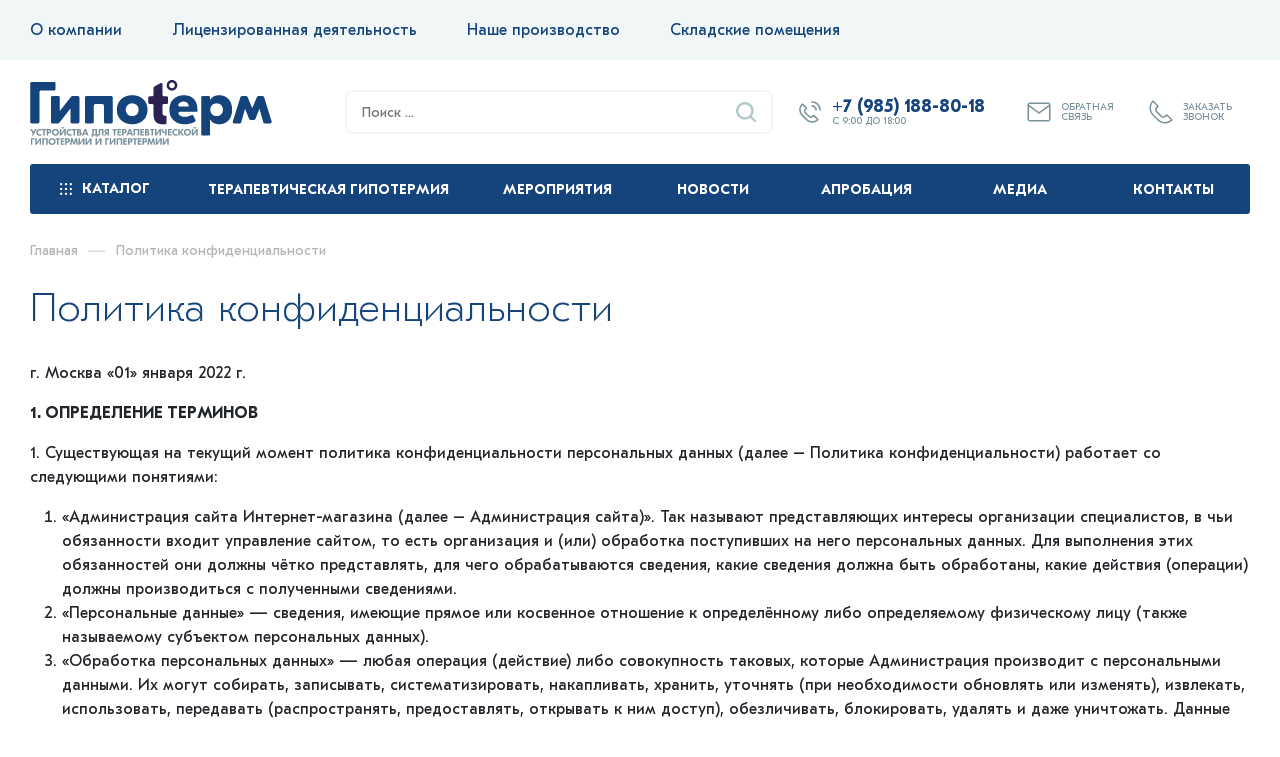

--- FILE ---
content_type: text/html; charset=utf-8
request_url: https://hypotherm.ru/privacy-policy
body_size: 13599
content:
<!DOCTYPE html>
<html lang="ru">
	<head>
		<meta charset="utf-8">

		<meta name="robots" content="index,follow">
		<meta name="keywords" content="">
		<meta name="description" content="">

		<meta name="viewport" content="width=device-width, initial-scale=1, shrink-to-fit=no">

		<link href="https://www.hypotherm.ru/privacy-policy" rel="canonical">
		
		<link rel="icon" href="/assets/img/favicon.png">
		
		<link id="favicon" rel="shortcut icon" href="/assets/img/favicon.png" type="image/x-icon">
		<link rel="apple-touch-icon" href="/assets/img/apple-touch-icon-60x60.png">
		<link rel="apple-touch-icon" sizes="76x76" href="/assets/img/apple-touch-icon-76x76.png">
		<link rel="apple-touch-icon" sizes="120x120" href="/assets/img/apple-touch-icon-120x120.png">
		<link rel="apple-touch-icon" sizes="152x152" href="/assets/img/apple-touch-icon-152x152.png">
		<meta name="yandex-tableau-widget" content="logo=/assets/img/logo-yandex.png, color=#fff, feed=/api/ya/tableau">

		<!-- ***** All CSS Files ***** -->
		<link rel="preconnect" href="https://fonts.gstatic.com">
		
		<link rel="preload" href="/assets/svg/main.svg" as="image" type="image/svg+xml" />

		<link rel="stylesheet" href="/assets/css/bootstrap.min.css">
		<link rel="stylesheet" href="/assets/css/styles.css?v000004">

		<!-- Style css -->
		<script>
			function loadCSS(hf) {
				let ms=document.createElement("link");ms.rel="stylesheet";
				ms.href=hf;document.getElementsByTagName("head")[0].appendChild(ms);
			}
			loadCSS("/assets/css/fonts.css");
		</script>

		<meta property='og:type' content='product' />
		<meta property='og:title' content='Политика конфиденциальности' />
		<meta property='og:description' content='г. Москва &laquo;01&raquo; января 2022 г.' />
		<meta property='og:url' content='https://hypotherm.ru/privacy-policy' />
		<meta property='og:image' content='https://hypotherm.ru/uploads/images/hypotherm.jpg' />
		<meta property='og:image:width' content='800' />
		<meta property='og:image:height' content='800' />
		<meta property="og:site_name" content="Гипотерм - устройства для терапевтической гипотермии и гипертермии" />

		<meta name="twitter:card" content="summary_large_image" />
		<meta name="twitter:site" content="hypotherm.ru" />
		<meta name="twitter:title" content="Политика конфиденциальности" />
		<meta name="twitter:url" content="https://hypotherm.ru/privacy-policy" />
		<meta name="twitter:domain" content="hypotherm.ru" />
		<meta name="twitter:description" content="г. Москва &laquo;01&raquo; января 2022 г." />
		<meta name="twitter:image" content="https://hypotherm.ru/uploads/images/hypotherm.jpg" />

		<meta property="article:author" content="hypotherm.ru">
		<meta property="article:publisher" content="hypotherm.ru">

		<link rel='image_src' href='https://hypotherm.ru/uploads/images/hypotherm.jpg' />

		<title>Политика конфиденциальности - Гипотерм - устройства для терапевтической гипотермии и гипертермии | Торговый Дом МедМос</title>
	</head>
	<body id="document" data-item-id="17" class="wrapper1">

		<!--Pre Header-->
		<div class="pre_header">
			<div class="pre_header_inner">

				<div class="pre_header_phones">
					<div class="pre_header_phone">
						<!--googleoff: all-->
						<!-- noindex -->
						<div class="pre_header_phone_inner ">	<a class="pre_header_phone_link" rel="nofollow" href="/about">		<span class="pre_header_phone_text">О компании</span>	</a></div><div class="pre_header_phone_inner ">	<a class="pre_header_phone_link" rel="nofollow" href="/license">		<span class="pre_header_phone_text">Лицензированная деятельность</span>	</a></div><div class="pre_header_phone_inner ">	<a class="pre_header_phone_link" rel="nofollow" href="/manufacture">		<span class="pre_header_phone_text">Наше производство</span>	</a></div><div class="pre_header_phone_inner ">	<a class="pre_header_phone_link" rel="nofollow" href="/stock">		<span class="pre_header_phone_text">Складские помещения</span>	</a></div>
						<!-- /noindex -->
						<!--googleon: all-->
					</div>
				</div>

				<div class="pre_header_user --user">
									</div>

			</div>
		</div>
		<!--./Pre Header-->

		<div id="mobileheader" class="visible-xs visible-sm">
			<div class="mobileheader-v1">
				<div class="burger">
					<span class="svg-inline-burger js-mobile-toggle">
						<svg width="16" height="16" viewBox="0 0 10 10">
							<use xmlns:xlink="http://www.w3.org/1999/xlink" xlink:href="/assets/svg/main.svg#icon-catalog"></use>
						</svg>
					</span>
					<span class="svg-inline-close">
						<svg width="16" height="16" viewBox="0 0 16 16">
							<use xmlns:xlink="http://www.w3.org/1999/xlink" xlink:href="/assets/svg/main.svg#icon-close"></use>
						</svg>
					</span>
				</div>
				<div class="logo-block">
					<div class="logo">
						<a href="/">
							<img src="/assets/logo/td-medmos-small.svg" alt="" title="" data-src="">
						</a>
					</div>
				</div>
				<div class="right-icons ms-auto">
					<div>
						<div class="wrap_icon wrap_cabinet">
							<!-- noindex -->
							<div class="auth_wr_inner ">
								<a rel="nofollow" title="Мой кабинет" class="personal-link dark-color animate-load" data-event="jqm" data-param-type="auth" data-param-backurl="/" data-name="auth" href="/personal/">
									<i class="svg inline big svg-inline-cabinet" aria-hidden="true" title="Мой кабинет">
										<svg class="" width="18" height="18" viewBox="0 0 18 18">
											<path data-name="Ellipse 206 copy 4" class="cls-1" d="M909,961a9,9,0,1,1,9-9A9,9,0,0,1,909,961Zm2.571-2.5a6.825,6.825,0,0,0-5.126,0A6.825,6.825,0,0,0,911.571,958.5ZM909,945a6.973,6.973,0,0,0-4.556,12.275,8.787,8.787,0,0,1,9.114,0A6.973,6.973,0,0,0,909,945Zm0,10a4,4,0,1,1,4-4A4,4,0,0,1,909,955Zm0-6a2,2,0,1,0,2,2A2,2,0,0,0,909,949Z" transform="translate(-900 -943)"></path>
										</svg>
									</i>
								</a>
							</div>
							<!-- /noindex -->
						</div>
					</div>
					<div>
						<div class="wrap_icon">
							<button class="top-btn inline-search-show">
								<i class="svg inline  svg-inline-search" aria-hidden="true">
									<svg class="" width="17" height="17" viewBox="0 0 17 17" aria-hidden="true">
										<path class="cls-1" d="M16.709,16.719a1,1,0,0,1-1.412,0l-3.256-3.287A7.475,7.475,0,1,1,15,7.5a7.433,7.433,0,0,1-1.549,4.518l3.258,3.289A1,1,0,0,1,16.709,16.719ZM7.5,2A5.5,5.5,0,1,0,13,7.5,5.5,5.5,0,0,0,7.5,2Z"></path>
									</svg>
								</i>
							</button>
						</div>
					</div>
					<div>
						<div class="wrap_icon wrap_phones">
							<!-- noindex -->
							<button class="top-btn inline-phone-show js-contacts-show">
								<i class="svg inline svg-inline-phone" aria-hidden="true">
									<svg width="18.031" height="17.969" viewBox="0 0 18.031 17.969">
										<path class="cls-1" d="M673.56,155.153c-4.179-4.179-6.507-7.88-2.45-12.3l0,0a3,3,0,0,1,4.242,0l1.87,2.55a3.423,3.423,0,0,1,.258,3.821l-0.006-.007c-0.744.7-.722,0.693,0.044,1.459l0.777,0.873c0.744,0.788.759,0.788,1.458,0.044l-0.009-.01a3.153,3.153,0,0,1,3.777.264l2.619,1.889a3,3,0,0,1,0,4.243C681.722,162.038,677.739,159.331,673.56,155.153Zm11.17,1.414a1,1,0,0,0,0-1.414l-2.618-1.89a1.4,1.4,0,0,0-.926-0.241l0.009,0.009c-1.791,1.835-2.453,1.746-4.375-.132l-1.05-1.194c-1.835-1.878-1.518-2.087.272-3.922l0,0a1.342,1.342,0,0,0-.227-0.962l-1.87-2.549a1,1,0,0,0-1.414,0l-0.008-.009c-2.7,3.017-.924,6.1,2.453,9.477s6.748,5.54,9.765,2.837Z" transform="translate(-669 -142)"></path>
									</svg>
								</i>
							</button>
							<!-- /noindex -->
						</div>
					</div>
				</div>
			</div>
			<!-- mobilemenu -->
			<!-- mobilemenu-overlay -->
		</div>


		<div id="headerfixed" class="header_fixed">
			<div class="header_fixed__inner">
				<div class="header_fixed__catalog">
					<a class="header_fixed__catalog_link js-header-fixed-link" href="/">
						<svg class="header_fixed__catalog_link_icon" width="16" height="16" viewBox="0 0 10 10">
							<use xmlns:xlink="http://www.w3.org/1999/xlink" xlink:href="/assets/svg/main.svg#icon-catalog"></use>
						</svg>
					</a>
				</div>

				<div class="header_fixed__logo">
					<a class="header_fixed__logo_link" href="/">
						<img class="header_fixed__logo_img" title="ТД МедМос" src="/assets/logo/hypotherm.svg" alt="ТД МедМос">
					</a>
				</div>

				<div class="header_fixed__search --search">
					<form class="header_fixed__search_form autocomplete" action="/search" method="get" novalidate="">
						<input autocomplete="off" class="header_fixed__search_input tt-query typeahead" type="text" name="q" value="" aria-labelledby="header_fixed__search_btn" data-role="search-input" tabindex="1" placeholder="Поиск ..." spellcheck="false">
						<button class="header_fixed__search_btn" aria-label="Найти">
							<svg class="header_fixed__search_icon" width="20" height="20" viewBox="0 0 17 17">
								<use xmlns:xlink="http://www.w3.org/1999/xlink" xlink:href="/assets/svg/main.svg#icon-search"></use>
							</svg>
						</button>
					</form>
				</div>

				<div class="header_phones">
					<div class="header_button">
												<div class="header_button_link js-contacts-show" href="/order">
							<svg class="header_button_icon" width="24" height="24" viewBox="0 0 50 50">
								<use xmlns:xlink="http://www.w3.org/1999/xlink" xlink:href="/assets/svg/main.svg#icon-phone-call"></use>
							</svg>
							<div class="header_button_text">
								<span class="header_phone_text">+7 (985) 188-80-18</span>
								<span class="header_phone_time">с 9:00 до 18:00</span>
							</div>
						</div>
					</div>
				</div>

				<div class="header_feedback">
					<div class="header_button">
						<div class="header_button_link js-feedback-show" data-entity="feedback">
							<svg class="header_button_icon" width="24" height="24" viewBox="0 0 50 50">
								<use xmlns:xlink="http://www.w3.org/1999/xlink" xlink:href="/assets/svg/main.svg#icon-email-mail"></use>
							</svg>
							<div class="header_button_text">
								Обратная
								<br>
								связь
							</div>
						</div>
					</div>
				</div>

				<div class="header_callback">
					<div class="header_button">
						<div class="header_button_link js-callback-show" data-entity="callback">
							<svg class="header_button_icon" width="24" height="24" viewBox="0 0 50 50">
								<use xmlns:xlink="http://www.w3.org/1999/xlink" xlink:href="/assets/svg/main.svg#icon-phone-tube"></use>
							</svg>
							<div class="header_button_text">
								Заказать
								<br>
								звонок
							</div>
						</div>
					</div>
				</div>
			</div>
		</div>

		<!-- megafixedmenu -->

		<!-- Header -->
		<header class="header">
			<div class="header_inner">
				<div class="header_phone_spacer"></div>

				<div class="header_logo">
					<a class="header_logo_link" href="/">
						<img class="header_logo_img" title="ТД МедМос" src="/assets/logo/hypotherm.svg" width="242" height="65" alt="ТД МедМос">
					</a>
				</div>

				<div class="header_search --search">
					<form class="header_search_form autocomplete" action="/search" method="get" novalidate="">
						<input autocomplete="off" id="main-search-input" class="header_search_input tt-query typeahead" type="text" name="q" value="" aria-labelledby="header_search_btn" data-role="search-input" tabindex="1" placeholder="Поиск ..." spellcheck="false">
						<button class="header_search_btn" id="header_search_btn" aria-label="Найти">
							<svg class="header_search_icon" width="20" height="20" viewBox="0 0 17 17">
								<use xmlns:xlink="http://www.w3.org/1999/xlink" xlink:href="/assets/svg/main.svg#icon-search"></use>
							</svg>
						</button>
					</form>
				</div>
				
				<div class="header_phones">
					<div class="header_button">
												<div class="header_button_link js-contacts-show" href="/order">
							<svg class="header_button_icon" width="24" height="24" viewBox="0 0 50 50">
								<use xmlns:xlink="http://www.w3.org/1999/xlink" xlink:href="/assets/svg/main.svg#icon-phone-call"></use>
							</svg>
							<div class="header_button_text">
								<span class="header_phone_text">+7 (985) 188-80-18</span>
								<span class="header_phone_time">с 9:00 до 18:00</span>
							</div>
						</div>
					</div>
				</div>

				<div class="header_feedback">
					<div class="header_button">
						<div class="header_button_link js-feedback-show" data-entity="feedback">
							<svg class="header_button_icon" width="24" height="24" viewBox="0 0 50 50">
								<use xmlns:xlink="http://www.w3.org/1999/xlink" xlink:href="/assets/svg/main.svg#icon-email-mail"></use>
							</svg>
							<div class="header_button_text">
								Обратная
								<br>
								связь
							</div>
						</div>
					</div>
				</div>

				<div class="header_callback">
					<div class="header_button">
						<div class="header_button_link js-callback-show" data-entity="callback">
							<svg class="header_button_icon" width="24" height="24" viewBox="0 0 50 50">
								<use xmlns:xlink="http://www.w3.org/1999/xlink" xlink:href="/assets/svg/main.svg#icon-phone-tube"></use>
							</svg>
							<div class="header_button_text">
								Заказать
								<br>
								звонок
							</div>
						</div>
					</div>
				</div>
			</div>
		</header>
		<!--./Header-->

		<!--Navigation-->
		<nav class="main_nav mb-4">	<div class="main_nav_inner">		<ul class="main_nav_menu_list">			<li class="main_nav_menu_item mega dropdown">				<div class="wrap">					<a href="/catalog" class="main_nav_menu_item_link dropdown-toggle">						<svg class="main_nav_menu_item_icon" width="12" height="12" viewBox="0 0 10 10">							<use xmlns:xlink="http://www.w3.org/1999/xlink" xlink:href="/assets/svg/main.svg#icon-catalog"></use>						</svg>						<span>Каталог</span>					</a>					<div class="dropdown-menu">						<div class="customScrollbar scrollblock">							<ul class="menu-wrapper menu-type-1">								<li class="has_img parent-items">									<div class="menu_img">										<a href="/catalog" class="noborder img_link colored_theme_svg">											<img class="lazyload" src="/assets/svg/double_ring.svg" data-src="/uploads/catalog/menu_2000i.png" alt="" title="">										</a>									</div>									<a href="/catalog/zlj-2000i" title="">										<span class="name"><span>ГИПОТЕРМ-Дуо</span><br>Стандартный взрослый на 2х пациентов</span>									</a>								</li>								<li class="has_img parent-items">									<div class="menu_img ">										<a href="/catalog/zlj-2000iia" class="noborder img_link colored_theme_svg">											<img class="lazyload" src="/assets/svg/double_ring.svg" data-src="/uploads/catalog/menu_2000iia.png" alt="" title="">										</a>									</div>									<a href="/catalog/zlj-2000iia" title="">										<span class="name"><span>ГИПОТЕРМ-Нео</span><br>Для новорождённых</span>									</a>								</li>								<li class="has_img parent-items">									<div class="menu_img ">										<a href="/catalog/zlj-2000iib" class="noborder img_link colored_theme_svg">											<img class="lazyload" src="/assets/svg/double_ring.svg" data-src="/uploads/catalog/menu_2000iib.png" alt="" title="">										</a>									</div>									<a href="/catalog/zlj-2000iib" title="">										<span class="name"><span>ГИПОТЕРМ-Актив</span><br>Для использования в травматологии, ортопедии и спортивной медицине</span>									</a>								</li>								<li class="has_img parent-items">									<div class="menu_img ">										<a href="/catalog/accessories" class="noborder img_link colored_theme_svg">											<img class="lazyload" src="/assets/svg/double_ring.svg" data-src="/uploads/catalog/menu_accessories.png" alt="" title="">										</a>									</div>									<a href="/catalog/accessories" title="">										<span class="name">Аксессуары<br>и принадлежности</span>									</a>								</li>							</ul>						</div>					</div>				</div>			</li>			<li class="main_nav_menu_item dropdown">	<div class="wrap">		<a href="/terapevticheskaya-gipotermiya" class="main_nav_menu_item_link dropdown-toggle">			Терапевтическая гипотермия		</a>		<div class="dropdown-menu">	<div class="customScrollbar">		<ul class="menu-wrapper menu-type-2">			<div class="wrap">	<li class="parent-items">		<a href="/osnovnye-principy-terapevticheskoj-termoregulyacii" title="Основные принципы терапевтической терморегуляции">			<span class="name">Основные принципы терапевтической терморегуляции</span>		</a>	</li></div><div class="wrap">	<li class="parent-items">		<a href="/oblasti-primeneniya-i-pokazaniya" title="Области применения и показания">			<span class="name">Области применения и показания</span>		</a>	</li></div><div class="wrap">	<li class="parent-items">		<a href="/dokazatelnaya-baza" title="Доказательная база">			<span class="name">Доказательная база</span>		</a>	</li></div><div class="wrap">	<li class="parent-items">		<a href="/klinicheskie-rekomendacii" title="Клинические рекомендации">			<span class="name">Клинические рекомендации</span>		</a>	</li></div><div class="wrap">	<li class="parent-items">		<a href="/compare" title="Сравнение терморегулирующих аппаратов">			<span class="name">Сравнение терморегулирующих аппаратов</span>		</a>	</li></div>		</ul>	</div></div>	</div></li><li class="main_nav_menu_item ">	<div class="wrap">		<a href="/events" class="main_nav_menu_item_link ">			Мероприятия		</a>	</div></li><li class="main_nav_menu_item ">	<div class="wrap">		<a href="/news" class="main_nav_menu_item_link ">			Новости		</a>	</div></li><li class="main_nav_menu_item ">	<div class="wrap">		<a href="/approbation" class="main_nav_menu_item_link ">			Апробация		</a>	</div></li><li class="main_nav_menu_item ">	<div class="wrap">		<a href="/media" class="main_nav_menu_item_link ">			Медиа		</a>	</div></li><li class="main_nav_menu_item ">	<div class="wrap">		<a href="/contacts" class="main_nav_menu_item_link ">			Контакты		</a>	</div></li>		</ul>	</div></nav>
		<!--./Navigation-->

		<!--Content-->
		<main id="content">
			<div class="wrapper_inner">
				<div class="top-block-wrapper">
	<section class="page-top">
		<div id="navigation">
			<div class="breadcrumbs swipeignore" itemscope itemtype="http://schema.org/BreadcrumbList"><div class="breadcrumbs__item" itemprop="itemListElement" itemscope itemtype="http://schema.org/ListItem"><a class="breadcrumbs__link" itemprop="item" href="/"><span itemprop="name" class="breadcrumbs__item-name font_xs">Главная</span><meta itemprop="position" content="1" /></a></div><span class="breadcrumbs__separator">—</span><span itemprop="name" class="breadcrumbs__item-name font_xs">Политика конфиденциальности</span></div>
		</div>
		<div class="topic">
			<div class="topic__inner">
				<div class="topic__heading">
					<h1 id="pagetitle">Политика конфиденциальности</h1>
				</div>
			</div>
		</div>
	</section>
</div>

<div class="row mb-5">
	<div class="col-12 ">
		<p>г. Москва &laquo;01&raquo; января 2022 г.</p>

<p><strong>1. ОПРЕДЕЛЕНИЕ ТЕРМИНОВ</strong></p>

<p>1. Существующая на текущий момент политика конфиденциальности персональных данных (далее &ndash; Политика конфиденциальности) работает со следующими понятиями:</p>

<ol>
	<li>&laquo;Администрация сайта Интернет-магазина (далее &ndash; Администрация сайта)&raquo;. Так называют представляющих интересы организации специалистов, в чьи обязанности входит управление сайтом, то есть организация и (или) обработка поступивших на него персональных данных. Для выполнения этих обязанностей они должны чётко представлять, для чего обрабатываются сведения, какие сведения должна быть обработаны, какие действия (операции) должны производиться с полученными сведениями.</li>
	<li>&laquo;Персональные данные&raquo; &mdash; сведения, имеющие прямое или косвенное отношение к определённому либо определяемому физическому лицу (также называемому субъектом персональных данных).</li>
	<li>&laquo;Обработка персональных данных&raquo; &mdash; любая операция (действие) либо совокупность таковых, которые Администрация производит с персональными данными. Их могут собирать, записывать, систематизировать, накапливать, хранить, уточнять (при необходимости обновлять или изменять), извлекать, использовать, передавать (распространять, предоставлять, открывать к ним доступ), обезличивать, блокировать, удалять и даже уничтожать. Данные операции (действия) могут выполняться как автоматически, так и вручную.</li>
	<li>&laquo;Конфиденциальность персональных данных&raquo; &mdash; обязательное требование, предъявляемое к Оператору или иному работающему с данными Пользователя должностному лицу, хранить полученные сведения в тайне, не посвящая в них посторонних, если предоставивший персональные данные Пользователь не изъявил своё согласие, а также отсутствует законное основание для разглашения.</li>
	<li>&laquo;Пользователь сайта Интернет-магазина&raquo; (далее &mdash; Пользователь)&raquo; &ndash; человек, посетивший сайт Интернет-магазина, а также пользующийся его программами и продуктами.</li>
	<li>&laquo;Cookies&raquo; &mdash; короткий фрагмент данных, пересылаемый веб-браузером или веб-клиентом веб-серверу в HTTP-запросе, всякий раз, когда Пользователь пытается открыть страницу Интернет-магазина. Фрагмент хранится на компьютере Пользователя.</li>
	<li>&laquo;IP-адрес&raquo; &mdash; уникальный сетевой адрес узла в компьютерной сети, построенной по протоколу TCP/IP.</li>
</ol>

<p><strong>2. ОБЩИЕ ПОЛОЖЕНИЯ</strong></p>

<p>1. Просмотр сайта Интернет-магазина, а также использование его программ и продуктов подразумевают автоматическое согласие с принятой там Политикой конфиденциальности, подразумевающей предоставление Пользователем персональных данных на обработку.</p>

<p>2. Если Пользователь не принимает существующую Политику конфиденциальности, Пользователь должен покинуть Интернет-магазин.</p>

<p>3. Имеющаяся Политика конфиденциальности распространяется только на сайт Интернет-магазина. Если по ссылкам, размещённым на сайте последнего, Пользователь зайдёт на ресурсы третьих лиц, Интернет-магазин за его действия ответственности не несёт.</p>

<p>4. Проверка достоверности персональных данных, которые решил сообщить принявший Политику конфиденциальности Пользователь, не входит в обязанности Администрации сайта.</p>

<p><strong>3. ПРЕДМЕТ ПОЛИТИКИ КОНФИДЕНЦИАЛЬНОСТИ</strong></p>

<p>1. Согласно проводимой в текущий период Политике конфиденциальности Администрация Интернет-магазина обязана не разглашать персональные данные, сообщаемые Пользователями, регистрирующимися на сайте или оформляющими заказ на покупку товара, а также обеспечивать этим данным абсолютную конфиденциальность.</p>

<p>2. Чтобы сообщить персональные данные, Пользователь заполняет расположенные на сайте интернет-магазина электронные формы. Персональными данными Пользователя, которые подлежат обработке, являются:</p>

<ol>
	<li>его фамилия, имя, отчество;</li>
	<li>его контактный телефон;</li>
	<li>его электронный адрес (e-mail);</li>
	<li>адрес, по которому должен быть доставлен купленный им товар;</li>
	<li>адрес проживания Пользователя.</li>
</ol>

<p>3. Защита данных, автоматически передаваемых при просмотре рекламных блоков и посещении страниц с установленными на них статистическими скриптами системы (пикселями) осуществляется Интернет-магазином. Вот перечень этих данных: IP-адрес; сведения из cookies; сведения о браузере (либо другой программе, через которую становится доступен показ рекламы); время посещения сайта; адрес страницы, на которой располагается рекламный блок; реферер (адрес предыдущей страницы).</p>

<p>4. Последствием отключения cookies может стать невозможность доступа к требующим авторизации частям сайта Интернет-магазина.</p>

<p>5. Интернет-магазин собирает статистику об IP-адресах всех посетителей. Данные сведения нужны, чтобы выявить и решить технические проблемы и проконтролировать, насколько законным будет проведение финансовых платежей.</p>

<p>6. Любые другие неоговорённые выше персональные сведения (о том, когда и какие покупки были сделаны, какой при этом использовался браузер, какая была установлена операционная система и пр.) надёжно хранятся и не распространяются. Исключение существующая Политика конфиденциальности предусматривает для случаев, описанных в п.п. 5.2 и 5.3.</p>

<p><strong>4. ЦЕЛИ СБОРА ПЕРСОНАЛЬНОЙ ИНФОРМАЦИИ ПОЛЬЗОВАТЕЛЯ</strong></p>

<p>1. Сбор персональных данных Пользователя Администрацией Интернет-магазина проводится ради того, чтобы:</p>

<ol>
	<li>Идентифицировать Пользователя, который прошёл процедуру регистрации на сайте Интернет-магазина, чтобы оформить заказ и (или) приобрести товар данного магазина дистанционно.</li>
	<li>Открыть Пользователю доступ к персонализированным ресурсам данного сайта.</li>
	<li>Установить с Пользователем обратную связь, под которой подразумевается, в частности, рассылка запросов и уведомлений, касающихся использования сайта Интернет-магазина, обработка пользовательских запросов и заявок, оказание прочих услуг.</li>
	<li>Определить местонахождение Пользователя, чтобы обеспечить безопасность платежей и предотвратить мошенничество.</li>
	<li>Подтвердить, что данные, которые предоставил Пользователь, полны и достоверны.</li>
	<li>Создать учётную запись для совершения Покупок, если Пользователь изъявил на то своё желание.</li>
	<li>Уведомить Пользователя о состоянии его заказа в Интернет-магазине.</li>
	<li>Обрабатывать и получать платежи, подтверждать налог или налоговые льготы, оспаривать платёж, определять, целесообразно ли предоставить конкретному Пользователю кредитную линию.</li>
	<li>Обеспечить Пользователю максимально быстрое решение проблем, встречающихся при использовании Интернет-магазина, за счёт эффективной клиентской и технической поддержки.</li>
	<li>Своевременно информировать Пользователя об обновлённой продукции, ознакомлять его с уникальными предложениями, новыми прайсами, новостями о деятельности Интернет-магазина или его партнёров и прочими сведениями, если Пользователь изъявит на то своё согласие.</li>
	<li>Рекламировать товары Интернет-магазина, если Пользователь изъявит на то своё согласие.</li>
	<li>Предоставить Пользователю доступ на сайты или сервисы Интернет-магазина, помогая ему тем самым получать продукты, обновления и услуги.</li>
</ol>

<p><strong>5. СПОСОБЫ И СРОКИ ОБРАБОТКИ ПЕРСОНАЛЬНОЙ ИНФОРМАЦИИ</strong></p>

<ol>
	<li>Срок обработки персональных данных Пользователя ничем не ограничен. Процедура обработки может проводиться любым предусмотренным законодательством способом. В частности, с помощью информационных систем персональных данных, которые могут вестись автоматически либо без средств автоматизации.</li>
	<li>Обработанные Администрацией сайта персональные данные Пользователя могут передаваться третьим лицам, в число которых входят курьерские службы, организации почтовой связи, операторы электросвязи. Делается это для того, чтобы выполнить заказ Пользователя, оставленный им на сайте Интернет-магазина, и доставить товар по адресу. Согласие Пользователя на подобную передачу предусмотрено правилами политики сайта.</li>
	<li>Также обработанные Администрацией сайта персональные данные могут передаваться уполномоченным органов государственной власти Российской Федерации, если это осуществляется на законных основаниях и в предусмотренном российским законодательством порядке.</li>
	<li>Если персональные данные будут утрачены или разглашены, Пользователь уведомляется об этом Администрацией сайта.</li>
	<li>Все действия Администрации сайта направлены на то, чтобы не допустить к персональным данным Пользователя третьих лиц (за исключением п.п. 5.2, 5.3). Последним эта информация не должна быть доступна даже случайно, дабы те не уничтожили её, не изменили и не блокировали, не копировали и не распространяли, а также не совершали прочие противозаконные действия. Для защиты пользовательских данных Администрация располагает комплексом организационных и технических мер.</li>
	<li>Если персональные данные будут утрачены либо разглашены, Администрация сайта совместно с Пользователем готова принять все возможные меры, дабы предотвратить убытки и прочие негативные последствия, вызванные данной ситуацией.</li>
</ol>

<p><strong>6. ОБЯЗАТЕЛЬСТВА СТОРОН</strong></p>

<p>1. В обязанности Пользователя входит:</p>

<ol>
	<li>Сообщение соответствующих требованиям Интернет-магазина сведений о себе.</li>
	<li>Обновление и дополнение предоставляемых им сведений в случае изменения таковых.</li>
</ol>

<p>2. В обязанности Администрации сайта входит:</p>

<ol>
	<li>Применение полученных сведений исключительно в целях, обозначенных в п. 4 существующей Политики конфиденциальности.</li>
	<li>Обеспечение конфиденциальности поступивших от Пользователя сведений. Они не должны разглашаться, если Пользователь не даст на то письменное разрешение. Также Администрация не имеет права продавать, обменивать, публиковать либо разглашать прочими способами переданные Пользователем персональные данные, исключая п.п. 5.2 и 5.3 существующей Политики конфиденциальности.</li>
	<li>Принятие мер предосторожности, дабы персональные данные Пользователя оставались строго конфиденциальными, точно также, как остаются конфиденциальными такого рода сведения в современном деловом обороте.</li>
	<li>Блокировка персональных пользовательских данных с того момента, с которого Пользователь либо его законный представитель сделает соответствующий запрос. Право сделать запрос на блокировку также предоставляется органу, уполномоченному защищать права Пользователя, предоставившего Администрации сайта свои данные, на период проверки, в случае обнаружения недостоверности сообщённых персональных данных либо неправомерности действий.</li>
</ol>

<p><strong>7. ОТВЕТСТВЕННОСТЬ СТОРОН</strong></p>

<p>1. В случае неисполнения Администрацией сайта собственных обязательств и, как следствие, убытков Пользователя, понесённых из-за неправомерного использования предоставленной им информации, ответственность возлагается на неё. Об этом, в частности, утверждает российское законодательство. Исключение существующая в настоящее время Политика конфиденциальности делает для случаев, отражённых в п.п. 5.2, 5.3 и 7.2.</p>

<p>2. Но существует ряд случаев, когда Администрация сайта ответственности не несёт, если пользовательские данные утрачиваются или разглашаются. Это происходит тогда, когда они:</p>

<ol>
	<li>Превратились в достояние общественности до того, как были утрачены или разглашены.</li>
	<li>Были предоставлены третьими лицами до того, как их получила Администрация сайта.</li>
	<li>Разглашались с согласия Пользователя.</li>
</ol>

<p><strong>8. РАЗРЕШЕНИЕ СПОРОВ</strong></p>

<ol>
	<li>Если Пользователь недоволен действиями Администрации Интернет-магазина и намерен отстаивать свои права в суде, до того как обратиться с иском, он в обязательном порядке должен предъявить претензию (письменно предложить урегулировать конфликт добровольно).</li>
	<li>Получившая претензию Администрация обязана в течение 30 календарных дней с даты её получения письменно уведомить Пользователя о её рассмотрении и принятых мерах.</li>
	<li>Если обе стороны так и не смогли договориться, спор передаётся в судебный орган, где его должны рассмотреть согласно действующему российскому законодательству.</li>
	<li>Регулирование отношений Пользователя и Администрации сайта в Политике конфиденциальности проводится согласно действующему российскому законодательству.</li>
</ol>

<p><strong>9. ДОПОЛНИТЕЛЬНЫЕ УСЛОВИЯ</strong></p>

<ol>
	<li>Администрация сайта вправе менять существующую на текущий момент Политику конфиденциальности, не спрашивая согласия у Пользователя.</li>
	<li>Вступление в силу новой Политики конфиденциальности начинается после того, как информация о ней будет выложена на сайт Интернет-магазина, если изменившаяся Политика не подразумевает иного варианта размещения.</li>
	<li>Все предложения, пожелания, требования или вопросы по настоящей Политике конфиденциальности следует сообщать в раздел <a href="/contacts">обратной связи</a>. Или путем отправки электронного письма по адресу info@hypotherm.ru.</li>
</ol>
	</div>
</div>

<div class="telegram-block mb-4">
	<div class="telegram-block__inner">
		<div class="row">
			<div class="item-wrapper col-12 col-md-4 mb-4 clearfix">
				<!-- noindex -->
				<a href="/compare">
					<picture>
						<source data-srcset="/uploads/telegram/new/compare.webp" srcset="/uploads/telegram/new/compare.webp" type="image/webp">
						<img class="img-fluid rounded5" src="/uploads/telegram/new/compare.jpg" width="782" height="235" alt="">
					</picture>
				</a>
				<!-- /noindex -->
			</div>
			<div class="item-wrapper col-12 col-md-4 mb-4 clearfix">
				<!-- noindex -->
				<a href="/catalogs">
					<picture>
						<source data-srcset="/uploads/telegram/new/catalogs.webp" srcset="/uploads/telegram/new/catalogs.webp" type="image/webp">
						<img class="img-fluid rounded5" src="/uploads/telegram/new/catalogs.jpg" width="782" height="235" alt="">
					</picture>
				</a>
				<!-- /noindex -->
			</div>
			<div class="item-wrapper col-12 col-md-4 mb-4 clearfix">
				<!-- noindex -->
				<a href="https://t.me/hypotherm" target="_blank">
					<picture>
						<source data-srcset="/uploads/telegram/new/telegram.webp" srcset="/uploads/telegram/new/telegram.webp" type="image/webp">
						<img class="img-fluid rounded5" src="/uploads/telegram/new/telegram.jpg" width="782" height="235" alt="">
					</picture>
				</a>
				<!-- /noindex -->
			</div>
		</div>
	</div>
</div>
			</div>
		</main>
		<!--./Content-->
		
		<div class="tizers mb-4">
	<div class="wrapper_inner">
		<div class="row flexbox justify-center">
			<div class="col-12 col-sm-4 col-lg-x5">
				<div class="tizers_item">
					<div class="tizers_item_icon_wr">
						<svg width="80" height="80" viewbox="0 0 64 64">
							<use xmlns:xlink="http://www.w3.org/1999/xlink" xlink:href="/assets/svg/main.svg#icon-ruble"></use>
						</svg>
					</div>
					<div class="tizers_item_name">
						<span class="tizers_item_name_span">Цены</span>
					</div>
					<p class="tizers_item_desc">
						Всегда низкие и<br>конкурентные цены
					</p>
				</div>
			</div>
			<div class="col-6 col-sm-4 col-lg-x5">
				<div class="tizers_item">
					<div class="tizers_item_icon_wr">
						<svg width="80" height="80" viewbox="0 0 64 64">
							<use xmlns:xlink="http://www.w3.org/1999/xlink" xlink:href="/assets/svg/main.svg#icon-wallet"></use>
						</svg>
					</div>
					<div class="tizers_item_name">
						<span class="tizers_item_name_span">Оплата</span>
					</div>
					<p class="tizers_item_desc">
						Отсрочка платежа для<br>постоянных клиентов
					</p>
				</div>
			</div>
			<div class="col-6 col-sm-4 col-lg-x5">
				<div class="tizers_item">
					<div class="tizers_item_icon_wr">
						<svg width="80" height="80" viewbox="0 0 64 64">
							<use xmlns:xlink="http://www.w3.org/1999/xlink" xlink:href="/assets/svg/main.svg#icon-delivery"></use>
						</svg>
					</div>
					<div class="tizers_item_name">
						<span class="tizers_item_name_span">Доставка</span>
					</div>
					<p class="tizers_item_desc">
						Своя служба доставки по Москве<br>или до транспортной компании
					</p>
				</div>
			</div>
			<div class="col-6 col-lg-x5">
				<div class="tizers_item">
					<div class="tizers_item_icon_wr">
						<svg width="80" height="80" viewbox="0 0 64 64">
							<use xmlns:xlink="http://www.w3.org/1999/xlink" xlink:href="/assets/svg/main.svg#icon-stock"></use>
						</svg>
					</div>
					<div class="tizers_item_name">
						<span class="tizers_item_name_span">Наличие</span>
					</div>
					<p class="tizers_item_desc">
						Товар в наличии на складе<br>(свыше 10000 м<sup>2</sup>)
					</p>
				</div>
			</div>
			<div class="col-6 col-lg-x5">
				<div class="tizers_item">
					<div class="tizers_item_icon_wr">
						<svg width="80" height="80" viewbox="0 0 64 64">
							<use xmlns:xlink="http://www.w3.org/1999/xlink" xlink:href="/assets/svg/main.svg#icon-warranty"></use>
						</svg>
					</div>
					<div class="tizers_item_name">
						<span class="tizers_item_name_span">Гарантия</span>
					</div>
					<p class="tizers_item_desc">
						Гарантия на товар<br>и сервисное обслуживание
					</p>
				</div>
			</div>
		</div>
	</div>
</div>

		<div class="subscribe-block">
			<div class="wrapper_inner">
				<div class="subscribe-block__inner">
					<div class="subscribe-block__title">
						Рассылка
					</div>
					<p class="subscribe-block__desc">
						Подпишитесь на нашу рассылку и будете одними из первых узнавать о новостях и акциях!
					</p>
					<div class="subscribe-block__form">
						<form class="subscribe-block-form" action="/subscribe" method="post">
							<div class="subscribe-block-form__inner">
								<input class="subscribe-block-form__input tracking--email" id="email-footer" type="email" name="email" value="" placeholder="Введите Email" aria-labelledby="subscribe-block-form__btn" required="">
								<button id="subscribe-block-form__btn" class="subscribe-block-form__btn" name="subscribe" aria-label="Подписаться">Подписаться</button>
							</div>
						</form>
					</div>
					<p class="subscribe-block__note">Мы присылаем письма не чаще 1 раза в неделю</p>
				</div>
			</div>
		</div>

		<!--Footer-->
		<footer id="footer" class="footer">
			<div class="footer_inner">
				<div class="wrapper_inner">
					<div class="row">
						<div class="col-12 col-md-3">
							<ul class="footer_menu_list" itemscope="" itemtype="http://schema.org/SiteNavigationElement">	<li class="footer_menu_item">		<span class="footer_menu_title">Каталог</span>	</li>	<li class="footer_menu_item">	<a class="footer_menu_link" href="/catalog/zlj-2000i" itemprop="url">		ГИПОТЕРМ-Дуо	</a></li><li class="footer_menu_item">	<a class="footer_menu_link" href="/catalog/zlj-2000iia" itemprop="url">		ГИПОТЕРМ-Нео	</a></li><li class="footer_menu_item">	<a class="footer_menu_link" href="/catalog/zlj-2000iib" itemprop="url">		ГИПОТЕРМ-Актив	</a></li><li class="footer_menu_item">	<a class="footer_menu_link" href="/catalog/accessories" itemprop="url">		Аксессуары и принадлежности	</a></li></ul>
						</div>
						<div class="col-12 col-md-3">
							<ul class="footer_menu_list" itemscope="" itemtype="http://schema.org/SiteNavigationElement">	<li class="footer_menu_item">		<span class="footer_menu_title">Терапевтическая гипотермия</span>	</li>	<li class="footer_menu_item">	<a class="footer_menu_link" href="/osnovnye-principy-terapevticheskoj-termoregulyacii" itemprop="url">		Основные принципы терапевтической терморегуляции	</a></li><li class="footer_menu_item">	<a class="footer_menu_link" href="/oblasti-primeneniya-i-pokazaniya" itemprop="url">		Области применения и показания	</a></li><li class="footer_menu_item">	<a class="footer_menu_link" href="/dokazatelnaya-baza" itemprop="url">		Доказательная база	</a></li><li class="footer_menu_item">	<a class="footer_menu_link" href="/klinicheskie-rekomendacii" itemprop="url">		Клинические рекомендации	</a></li></ul>
						</div>
						<div class="col-12 col-md-3">
							<ul class="footer_menu_list" itemscope="" itemtype="http://schema.org/SiteNavigationElement">	<li class="footer_menu_item">		<span class="footer_menu_title">Информация</span>	</li>	<li class="footer_menu_item">	<a class="footer_menu_link" href="/warranty" itemprop="url">		Гарантия и сервисное обслуживание	</a></li><li class="footer_menu_item">	<a class="footer_menu_link" href="/contacts" itemprop="url">		Контактная информация	</a></li><li class="footer_menu_item">	<a class="footer_menu_link" href="/news" itemprop="url">		Новости	</a></li><li class="footer_menu_item">	<a class="footer_menu_link" href="/catalogs" itemprop="url">		Электронные каталоги	</a></li><li class="footer_menu_item">	<a class="footer_menu_link" href="/privacy-policy" itemprop="url">		Политика конфиденциальности	</a></li></ul>
						</div>
						<div class="col-12 col-md-3">
							<ul class="footer_menu_list">
								<li class="footer_menu_item"><span class="footer_menu_title">Контакты</span></li>
							</ul>
							<div class="footer_block mb-3">
															</div>
							<div class="footer_block mb-5">
								<a class="footer_block_link" href="tel:+79854770449">
									<svg class="footer_block_link_icon" height="15" viewBox="0 0 18.031 17.969" width="15">
										<use xlink:href="/assets/svg/main.svg#icon-phone" xmlns:xlink="http://www.w3.org/1999/xlink"></use>
									</svg>
									<span>+7 (985) 188-80-18</span>
								</a>
							</div>
						</div>
						
						<div class="row footer-bottom">
							<div class="col-12 col-md-3">
								Copyright 2000 - 2025 &copy; ТД МедМос
							</div>
							<div class="col-12 col-md-9">
								Обращаем ваше внимание на то, что данный интернет-сайт носит исключительно информационный характер и ни при каких условиях не является публичной офертой, определяемой положениями Статьи 437 (2) Гражданского кодекса Российской Федерации. Мы используем cookie для работы сайта, это позволяет сделать сайт более полезным и понятным для вас, если вы продолжаете пользоваться сайтом, то вы соглашаетесь с нашей политикой конфиденциальности.
							</div>
						</div>
					</div>
				</div>
			</div>
		</footer>
		<!--./Footer-->

		<div class="shadow-block"></div>
		
		<div class="slide-panel"></div>

		<button class="up btn --gray" id="scrollToTop">
			<span>Наверх</span>
			<svg class="icon" width="14" height="14" viewBox="0 0 7.656 13">
				<use xmlns:xlink="http://www.w3.org/1999/xlink" xlink:href="/assets/svg/main.svg#icon-arrow"></use>
			</svg>
		</button>

		<!-- Yandex.Metrika counter -->
<script type="text/javascript" >
   (function(m,e,t,r,i,k,a){m[i]=m[i]||function(){(m[i].a=m[i].a||[]).push(arguments)};
   m[i].l=1*new Date();
   for (var j = 0; j < document.scripts.length; j++) {if (document.scripts[j].src === r) { return; }}
   k=e.createElement(t),a=e.getElementsByTagName(t)[0],k.async=1,k.src=r,a.parentNode.insertBefore(k,a)})
   (window, document, "script", "https://mc.yandex.ru/metrika/tag.js", "ym");

   ym(90661577, "init", {
        clickmap:true,
        trackLinks:true,
        accurateTrackBounce:true,
        webvisor:true
   });
</script>
<noscript><div><img src="https://mc.yandex.ru/watch/90661577" style="position:absolute; left:-9999px;" alt="" /></div></noscript>
<!-- /Yandex.Metrika counter -->

		<!-- ***** All jQuery Plugins ***** -->
		<script>
			let scr = {"scripts":[
					{"src" : "/assets/js/jquery-3.6.0.min.js", "async" : false},
					{"src" : "/assets/js/jquery.item.carousel.js", "async" : false},
					{"src" : "/assets/js/jquery.flexslider.js", "async" : false},
					{"src" : "/assets/js/jquery.form.min.js", "async" : false},
					{"src" : "/assets/js/jquery.scrollto.min.js", "async" : false},
					{"src" : "/assets/js/tiny-slider.js", "async" : false},
					{"src" : "/assets/js/jquery.fancybox.min.js", "async" : false},
					{"src" : "/assets/js/popper.min.js", "async" : false},
					{"src" : "/assets/js/bootstrap.min.js", "async" : false},
					{"src" : "/assets/js/lazysizes.min.js", "async" : false},
					{"src" : "/assets/js/ls.unveilhooks.min.js", "async" : false},
					{"src" : "/assets/js/main.js?v000003", "async" : false},
				]};!function(t,n,r){"use strict";let c=function(t){if("[object Array]"!==Object.prototype.toString.call(t))return!1;for(let r=0;r<t.length;r++){let c=n.createElement("script"),e=t[r];c.src=e.src,c.async=e.async,n.body.appendChild(c)}return!0};t.addEventListener?t.addEventListener("load",function(){c(r.scripts);},!1):t.attachEvent?t.attachEvent("onload",function(){c(r.scripts)}):t.onload=function(){c(r.scripts)}}(window,document,scr);
		</script>

		
	</body>
</html>
<!-- ------ Time generation: 0,094 sec ----- -->
<!-- ------ Memory usage: 654.58 Kb ----- -->
<!-- ------ Memory peak usage: 1.5 Mb ----- -->
<!-- ------ SQL Queries: 4 for 0,001453 sec ----- -->

--- FILE ---
content_type: text/css
request_url: https://hypotherm.ru/assets/css/styles.css?v000004
body_size: 20294
content:
.bg-animate::after,.bg-animate::before{left:0;transition:opacity .3s ease;border-radius:3px;right:0;bottom:0;content:""}.bg-animate::after,.bg-animate::before,.hover_shine .shine:before,.main_news .item-views .item-wrapper .item .image .hover_zoom:after,.main_news .item-views .item-wrapper .item .image .hover_zoom:before,.tizers_item_name:before{content:""}#footer,.clearfix,.clearfix:after,.flexslider .slides:after,.item-carousel:after,.mega_fixed_menu .left_menu_block .burger_menu_wrapper .bottom_links_wrapper>.menu-item:nth-child(3n+1),.mega_fixed_menu .left_menu_block .burger_menu_wrapper .top_link_wrapper .menu-wrapper>div:nth-child(3n+1){clear:both}a,a:active,a:focus{text-decoration:none}.header_fixed__inner,.header_inner,.main_nav_inner,.pre_header_inner,.tizers_inner,body .wrapper_inner{max-width:1560px}*,.fancybox-container *,.header_fixed__search_input,.header_search_input,.main_news .item,.wrapp,.wrapper,.wrapper1>div,.wrapper_inner{box-sizing:border-box}.bg-animate{position:relative}.bg-animate::after{position:absolute;top:40%;z-index:1;background:linear-gradient(180deg,rgba(0,0,0,0) 0,rgba(21,67,123,.5) 100%)}.bg-animate::before{opacity:0;position:absolute;top:0;background:rgba(21,67,123,.5);z-index:11}.bg-animate:hover:after,.item:hover .bg-animate:after{opacity:0}.bg-animate:hover:before,.item:hover .bg-animate:before{opacity:1}.set-position.top.left{background-position:top left}.set-position.top.center{background-position:top center}.set-position.top.right{background-position:top right}.set-position.center.left{background-position:center left}.set-position.center{background-position:center center}.set-position.center.right{background-position:center right}.set-position.bottom.left{background-position:bottom left}.set-position.bottom.center{background-position:bottom center}.set-position.bottom.right{background-position:bottom right}.shine{position:relative;overflow:hidden}.hover_shine .shine:before{position:absolute;top:0;left:-50%;z-index:2;display:block;width:25%;height:100%;opacity:0;background:linear-gradient(to right,rgba(255,255,255,0) 0,rgba(255,255,255,.3) 100%);transform:skewX(-25deg);visibility:hidden}.bg-fon-img,.bg-img{background-size:cover;background-position:center}.bg-img,.card_img_link{background-repeat:no-repeat}.hover_zoom .shine:hover>*,.hover_zoom:hover .shine>*,.main_news .item-views .item-wrapper .item .image .hover_zoom:hover{transform:scale(1.1)}.hover_shine .hover_blink .shine:before,.hover_shine .hover_zoom .shine:before{display:none}.hover_shine .shine:hover:before{animation:shine .5s;opacity:1;visibility:visible;z-index:3}.hover_blink .shine:hover{opacity:1;animation:flash .8s}.hover_zoom .shine>*{transition:transform ease .8s}.bg-fon-img{width:100%;height:100%;display:block}.btn-check:focus+.btn,.btn:focus{outline:0;box-shadow:none}.btn-exlg{padding:20px 30px 19px}.bordered{border:1px solid #ececec}.font_xs{font-size:.867em;line-height:1.692em}.clearfix:after,.clearfix:before{content:" ";display:table}.rounded1,.rounded1.darken-bg-animate:after,.rounded1.darken-bg-animate:before{border-radius:1px}.rounded2,.rounded2.darken-bg-animate:after,.rounded2.darken-bg-animate:before{border-radius:2px}.rounded3,.rounded3.darken-bg-animate:after,.rounded3.darken-bg-animate:before{border-radius:3px}.rounded4,.rounded4.darken-bg-animate:after,.rounded4.darken-bg-animate:before{border-radius:4px}.rounded5,.rounded5.darken-bg-animate:after,.rounded5.darken-bg-animate:before{border-radius:5px}.rounded10,.rounded10.darken-bg-animate:after,.rounded10.darken-bg-animate:before{border-radius:10px}.wrapper1.dark-hover-overlay~.shadow-block{background-color:rgba(0,0,0,.5);position:absolute;left:0;top:0;right:0;bottom:0;z-index:1047}#content,body{position:relative}.shadow-block{display:none}.--lazyloaded{opacity:1;transition:opacity .3s}@media (min-width:576px){.col-lg-40,.col-lg-60,.col-lg-x5,.col-md-x5,.col-sm-x5,.col-x5,.col-xs-x5{flex:0 0 auto}}@media (min-width:768px){.col-lg-40,.col-lg-60,.col-lg-x5,.col-md-x5,.col-sm-x5,.col-x5,.col-xs-x5{flex:0 0 auto}}@media (min-width:992px){.col-md-x5,.col-sm-x5,.col-x5,.col-xs-x5{flex:0 0 auto}.col-lg-x5{width:20%;flex:0 0 auto}}@media (min-width:1200px){.col-lg-x5,.col-md-x5,.col-sm-x5,.col-x5,.col-xs-x5{flex:0 0 auto;width:20%}.col-lg-60{flex:0 0 auto;width:60%}.col-lg-40{flex:0 0 auto;width:40%}}@media (min-width:1400px){.col-lg-x5,.col-md-x5,.col-sm-x5,.col-x5,.col-xs-x5{flex:0 0 auto;width:20%}.col-lg-60{flex:0 0 auto;width:60%}.col-lg-40{flex:0 0 auto;width:40%}}* :focus{outline:0}article,aside,details,figcaption,figure,footer,header,hgroup,main,menu,nav,section,summary{display:block}.flexbox,body{display:flex}body{font-size:16px;font-weight:400;min-width:300px;font-family:"GT Eesti Pro Text",Roboto,Arial,sans-serif;width:100%;margin:0 auto;padding:0;min-height:100%;flex-direction:column}@media (max-width:1200px){body{font-size:14px}}a{color:#15437b;transition:all .3s}a:hover{text-decoration:underline}#content{zoom:1;z-index:3}.wrapper1{flex-grow:1}.wrapp,.wrapper,.wrapper1>div,.wrapper_inner{zoom:1}.maxwidth-theme,.wrapper_inner{padding:0 30px;margin:0 auto;float:none}@media (max-width:441px){.maxwidth-theme,.wrapper_inner{padding:0 15px;margin:0 auto;float:none}}button{border:none;background:0 0}.flexbox--row{flex-direction:row;flex-wrap:nowrap;align-items:center}.row.flexbox{flex-direction:row;flex-wrap:wrap}.wrapper1 .shadow-block{background-color:rgba(0,0,0,.5);transition:all .3s;position:absolute;left:0;top:0;right:0;bottom:0;z-index:1047;backdrop-filter:blur(2px)}.wrapper1 .shadow-block.--slide-panel{display:block!important;z-index:1099}.pre_header{width:100%;background:#f1f6f7}.pre_header_inner{position:relative;display:flex;align-items:center;height:60px;margin:0 auto;padding:0 30px}.pre_header_phones{display:flex;flex-grow:1}.pre_header_phone{display:flex;justify-content:flex-start}.pre_header_phone_inner{display:flex;align-items:start;justify-content:flex-start;flex-direction:column;margin-right:35px;line-height:16px}.pre_header_phone_inner:last-child{margin-right:0}.pre_header_phone_city{display:flex;font-size:13px;font-weight:400;color:#323232;flex-direction:column;white-space:nowrap;text-transform:uppercase;width:inherit;text-align:inherit;margin-right:inherit}.pre_header_phone_link{position:relative;display:inline-block;margin-right:15px;transition:all .3s;color:#15437b;white-space:nowrap}.pre_header_phone_icon{margin-right:10px;fill:#78909c}.pre_header_user{display:flex;justify-content:flex-end;flex-grow:1}.pre_header_user.--user{align-items:center}.pre_header_user_link{display:flex;align-items:center;fill:#15437b;font-size:10px;text-transform:uppercase}.pre_header_user_icon{margin-right:10px;fill:#15437b}.pre_header_phone_link_mobile{display:none}@media (max-width:576px){.pre_header{display:none}}@media (max-width:768px){.pre_header{display:none}}@media (max-width:992px){.pre_header{display:none}}@media (min-width:992px) and (max-width:1200px){.pre_header_phone_inner{margin-right:20px}.pre_header_phone_city{font-size:11px}.pre_header_phone_text{font-size:14px}.pre_header_phone_icon{margin-right:5px}}.header{position:relative;height:104px}.header_inner{position:relative;display:flex;align-items:center;justify-content:space-between;height:inherit;margin:0 auto;padding:0 30px}.header_phone_spacer{display:none}.header_logo{width:500px;margin-right:15px}.header_logo_link{min-width:300px;display:flex}.header_button,.header_fixed__button{min-width:120px}.header_logo_img{display:block;height:65px;fill:#15437b}.header_search{width:100%}.header_search_form{display:flex;background:#f1f6f7;border:2px solid #f1f6f7;border-radius:8px;transition:all .3s;position:relative}.header_search_input{flex-grow:1;width:50%;height:40px;padding:0 15px;border-radius:5px 0 0 5px;border:none;color:#78909c;font-size:14px}.header_search_btn,.header_search_btn:hover{border-radius:0 6px 6px 0}.header_search_btn{display:flex;align-items:center;justify-content:center;width:50px;background:#fff}.header_search_btn:hover .header_search_icon{fill:#0056b3}.header_search_icon{fill:#b2c7cb}.header_callback,.header_feedback{display:flex;justify-content:space-between}.header_button_link{display:flex;align-items:center;white-space:nowrap;flex-direction:row;align-content:center;justify-content:center;padding-left:10px;padding-right:10px;border-radius:8px;cursor:pointer;transition:all .3s}.header_button_link:hover,.header_button_link:hover .header_button_text,.header_button_link:hover .header_phone_text{color:#0056b3}.header_button_link:hover .header_button_icon{fill:#0056b3}.header_button_icon{fill:#78909c;transition:all .3s}.header_button_text{font-size:10px;color:#78909c;line-height:10px;text-transform:uppercase;display:block;margin-left:10px}.header_phones{display:flex}.header_phones .header_phone_text{position:relative;display:inline-block;margin-right:15px;font-size:18px;line-height:18px;transition:all .3s;color:#15437b;white-space:nowrap;font-weight:600}.header_phones .header_phone_time{display:block}@media (min-width:1200px){.header_search{margin-right:15px}}@media (min-width:992px) and (max-width:1200px){.header_logo,.header_search{margin-right:15px}.header_logo{width:500px}}@media (max-width:992px){.header{display:none}.header_fixed{display:none!important}}@media (max-width:768px){.header{display:none}.header_fixed{display:none!important}}#mobileheader{margin:0;padding:0;position:relative;height:65px;width:100%}.wrapper1>div#mobileheader{z-index:10;position:fixed}#mobileheader [class^=mobileheader-]{height:100%;width:100%;color:#323232;position:relative}#mobileheader .mobileheader-v1{display:flex;box-shadow:0 1px 5px rgba(0,0,0,.14);justify-content:space-between}#mobileheader .burger{height:100%;width:58px;position:relative;cursor:pointer;display:flex;justify-content:center;align-items:center}#mobileheader .burger .svg-close,#mobileheader .burger .svg-inline-close{display:none}#mobileheader .burger.c .svg-close,#mobileheader .burger.c .svg-inline-close{display:inherit}#mobileheader .burger.c .svg-burger,#mobileheader .burger.c .svg-inline-burger{display:none}#mobileheader .logo-block{width:160px;display:flex;align-items:center}#mobileheader .logo{height:60px}#mobileheader .right-icons{display:flex;flex-direction:row-reverse}#mobileheader .wrap_icon.wrap_basket{padding-left:0}#mobileheader .wrap_icon.wrap_basket>div[id^=bx_incl]{display:inline}#mobileheader .inline-phone-show,#mobileheader .inline-search-show{border:none;background:0 0;padding:0}#mobileheader .inline-phone-show .svg{top:-3px}#mobileheader .wrap_phones .dropdown-mobile-phone{position:absolute;left:0;right:0;z-index:3000;background:var(--card_bg_black);display:none}#mobileheader .right-icons a:not(:hover) .svg,#mobileheader .top-btn:not(:hover) .svg{opacity:.5}#mobileheader .basket-link{display:inline-block;padding-left:22px;vertical-align:top}#mobileheader .basket-link.compare{padding-left:14px}#mobileheader .basket-link .js-basket-block{margin:0}#mobileheader .mobileheader-v4 .logo-block{width:calc(100% - 150px);display:inline-block;padding:0 0 0 17px}#mobileheader .mobileheader-v4 .logo-block .logo{margin:0 auto}#mobileheader .mobileheader-v3 .search-wrapper{display:inline-block;width:100%}#mobileheader .mobileheader-v3 .search_wrap{height:62px;margin-left:56px;margin-right:20px;line-height:62px}#mobileheader .mobileheader-v3 .search-block .search-button-div{bottom:0}#mobileheader .mobileheader-v3 .search-block .search-button-div .svg svg path{fill:#999}#mobileheader .mobileheader-v3 .search-block .btn-search{bottom:0;padding:0 16px;border:none;background:0 0;font-size:0}#mobileheader .mobileheader-v3 .search-input{padding:0 44px 0 12px;height:40px;font-size:16px;background:var(--black_bg_black)}#mobileheader .mobileheader-v3 .search-block .btn-search .svg{top:0;right:-3px}#mobileheader .mobileheader-v3 .burger .svg svg{margin-left:auto}#mobileheader .mobileheader-v3 .burger{width:54px}#mobileheader .mobileheader-v3 .search-block .title-search-result{width:100%!important;margin-top:9px;line-height:19px;border-left:none;border-right:none}#mobileheader .mobileheader-v3 .search-block .title-search-result .bx_img_element{height:64px;width:90px}#mobileheader .mobileheader-v3 .search-block .title-search-result .bx_searche .bx_item_block,#mobileheader .mobileheader-v3 .search-block .title-search-result .bx_searche .bx_item_block>.maxwidth-theme{min-height:84px}@media (min-width:992px){#mobileheader{display:none}}.header_fixed{display:none;position:fixed;height:65px;background:#fff;box-shadow:0 1px 5px rgba(0,0,0,.14)}.header_fixed.--fixed{display:flex;position:fixed;margin:0;width:100%;top:0;z-index:997;right:0;left:0}.header_fixed__inner{position:relative;display:flex;align-items:center;justify-content:space-between;height:inherit;margin:0 auto;padding:0 30px;width:100%}.header_fixed__catalog{margin:0 40px 0 0;cursor:pointer}.header_fixed__catalog_link:hover .header_fixed__catalog_link_icon{fill:#15437b}.header_fixed__catalog_link_icon{fill:#b2c7cb;transition:all .3s}.header_fixed__logo{margin:0 40px 0 0;max-height:60px}.header_fixed__logo_img{display:block;height:45px;max-width:250px;fill:#15437b}.header_fixed__search{margin:0 40px 0 0;width:100%}.header_fixed__search_form{display:flex;background:#f1f6f7;border:2px solid #f1f6f7;border-radius:8px;transition:all .3s;position:relative}.header_fixed__search_form:hover{border-color:#15437b}.header_fixed__search_input{flex-grow:1;width:50%;height:40px;padding:0 15px;border-radius:5px 0 0 5px;border:none;color:#78909c;font-size:14px}.header_fixed__search_btn,.header_fixed__search_btn:hover{border-radius:0 6px 6px 0}.header_fixed__search_btn{display:flex;align-items:center;justify-content:center;width:50px;background:#fff}.header_fixed__search_btn:hover .header_fixed__search_icon{fill:#0056b3}.header_fixed__search_icon{fill:#b2c7cb;transition:all .3s}.header_fixed__login_user_link{display:flex;align-items:center;fill:#15437b;font-size:10px;text-transform:uppercase}.header_fixed__login_user_icon{margin-right:10px;fill:#15437b}.header_fixed__callback,.header_fixed__feedback{display:flex;justify-content:space-between}.header_fixed__feedback{margin-right:15px}.header_fixed__button_link{display:flex;align-items:center;width:100%;height:44px;padding-left:10px;padding-right:10px;border:2px solid #f1f6f7;border-radius:8px;cursor:pointer;transition:all .3s}.footer_button .btn,.header_fixed__button_link:hover{border-color:#0056b3}.header_fixed__button_link:hover .header_fixed__button_icon{fill:#0056b3}.header_fixed__button_icon{margin:0 10% 0 5%;fill:#78909c;transition:all .3s}.header_fixed__button_text{font-size:10px;color:#78909c;line-height:10px;text-transform:uppercase}.main_nav{position:relative;height:50px;z-index:1048}.main_nav_inner{display:flex;align-items:center;margin:0 auto;padding:0 30px;position:relative}.main_nav_menu_list{list-style:none;margin:0;padding:0;display:flex;width:100%;height:50px;justify-content:space-between;background-color:#15437b;border-radius:3px;position:relative}.main_nav_menu_item,.main_nav_menu_item .wrap{position:static;display:flex;height:100%;width:100%}.main_nav_menu_item{align-items:center;text-transform:uppercase;align-content:center;justify-content:center;border-radius:3px}.main_nav_menu_item:hover{background-color:#0056b3}.main_nav_menu_item .wrap{justify-content:center}.main_nav .dropdown-menu{border-radius:0 0 3px 3px;border:none;margin:0;top:50px;padding:0;text-align:left;opacity:0;background-clip:border-box;background-color:#fff}.main_nav_menu_item_link{font-size:14px;font-weight:600;color:#fff;display:flex;align-items:center;justify-content:center;width:100%;height:100%;padding:0 25px;white-space:nowrap}.main_nav .main_nav_menu_item.mega .dropdown-menu.--show,.main_nav .main_nav_menu_item:not(.mega) .dropdown-menu.--show{display:block!important;opacity:1!important;box-shadow:0 6px 12px rgba(0,0,0,.18)}.main_nav_menu_item_link:hover{text-decoration:none;color:#fff}.main_nav_menu_item_link.dropdown-toggle::after{border:0}.main_nav .main_nav_menu_item:not(.mega){position:relative}.main_nav .main_nav_menu_item:not(.mega) .dropdown-menu{min-width:250px}.main_nav .main_nav_menu_item:not(.mega) .dropdown-menu.--show{left:0}.main_nav .main_nav_menu_item.mega .dropdown-menu{min-width:100%;border-radius:0 0 3px 3px;left:0!important;right:0!important}.mega a{display:flex;line-height:16px;text-decoration:none;font-size:14px}.mega a .name{color:#4a4a4a}.mega a .name>span{color:#15437b;font-weight:600;font-size:16px}.mega a .name:hover{color:#0056b3}.main_nav .mega .wrap>.dropdown-menu ul.menu-wrapper{width:100%;margin:0;padding:37px 40px 10px;left:0!important}.main_nav .mega .wrap>.dropdown-menu ul.menu-wrapper>li{display:inline-block;width:25%;float:left;margin:0 0 32px;padding:0 20px 0 0}@media (max-width:1200px){.main_nav .mega .wrap>.dropdown-menu ul.menu-wrapper>li{width:50%}}.main_nav .mega .wrap>.dropdown-menu ul.menu-wrapper>li.has_img{min-height:60px;display:flex;align-content:center;align-items:center}.main_nav .mega .wrap>.dropdown-menu ul.menu-wrapper>li.has_img .menu_img{width:60px;display:flex;margin-right:15px}.main_nav .mega .wrap>.dropdown-menu ul.menu-wrapper>li.has_img .menu_img>a{padding-left:0!important;padding-right:0!important}.main_nav_menu_item_icon{fill:#fff;margin-right:10px}.main_nav .customScrollbar{max-height:485px;overflow:auto;overscroll-behavior:contain}.menu-wrapper.menu-type-2{list-style:none;padding:0}.menu-wrapper.menu-type-2 .parent-items{display:flex;width:100%;line-height:16px}.menu-wrapper.menu-type-2 .parent-items a{font-size:14px;padding:14px 27px 13px 20px!important;line-height:16px;border-top:1px solid #f0f0f0;border-radius:0 0 3px 3px;width:100%;text-decoration:none}@media (max-width:992px){.main_nav{display:none}}@media (max-width:1200px){.main_nav_menu_item{padding:0}.main_nav_menu_item_link{font-size:12px;font-weight:400}}.middle{flex:0 0 auto;display:flex;flex-direction:column}.middle>.container{width:100%!important;padding:0!important;position:relative}.main_about{font-size:16px;min-height:500px;text-align:left}.main_about ul{padding:0;margin:0;list-style:none}@media (max-width:1200px){.main_about{font-size:14px}}.main_about_block{padding:0 50px;text-align:left}.main_about_header{font-size:50px;line-height:40px;font-weight:700;color:#15437b}.main_about_header>span{text-transform:uppercase;display:block;font-weight:200;font-size:35px;color:#15437b}.main_about_description .lists>span{position:relative;margin-left:20px;display:block}.main_about_description .lists>span:before{content:'';position:absolute;display:block;left:-20px;top:9px;background-color:#0056b3;border-radius:50%;width:8px;height:8px}.main_about_img{position:relative}.main_about_img .main_about_play{transition:all ease .3s;opacity:.5}.main_about_img:hover .main_about_play,.tizers_item:hover .tizers_item_name:before{opacity:1}.main_about_play{position:absolute;top:calc(50% - 40px);left:calc(50% - 40px);fill:#fff}@media (max-width:441px){.main_about{min-height:800px}.main_about .flexslider .slides{margin-bottom:20px}.main_about_header{text-align:center}}@media (max-width:576px){.flex-direction-nav{display:none}.main_about{min-height:800px}.main_about_block{padding:0}.main_about_img{padding:100px 0 25px}.main_about_header{font-size:26px;line-height:26px}.main_about_header span{font-size:22px;line-height:22px}}@media (min-width:576px) and (max-width:992px){.main_about_img{padding:100px 0 25px}}@media (max-width:1200px){.main_about_header{font-size:30px}.main_about_header span{font-size:26px;font-weight:200}}.row .item{height:100%;min-height:100%}.items_block__inner{max-width:100%}.items_block__inner .col-item{min-height:100px}.items_block__views .item{position:relative;padding:0 0 22px}.items_block__views .item .inner-text{position:absolute;z-index:11;bottom:49px;left:40px;right:40px}.tizers_inner,.tizers_item{position:relative;display:flex}.items_block__views .item .inner-text .title-inner{margin-bottom:0;transition:all ease .2s;max-height:72px;overflow:hidden;transform:translateY(-2px)}.items_block__views .item .inner-text .title-inner .title a{font-size:20px;font-weight:400;text-transform:uppercase;text-decoration:none;color:#fff;line-height:20px}.items_block__views .item .image span{border-radius:3px;min-height:200px}@media (min-width:992px){.items_block__views .row .image,.items_block__views .row .image *{height:100%}.items_block__views .row .col-md-6 .img_inner span{padding-top:47.5%}.items_block__views .item .image span{padding-top:100%}}@media (min-width:441px){.items_block__views .row .image,.items_block__views .row .image *{height:100%}.items_block__views .row .col-md-6 .img_inner span{padding-top:47.5%}.items_block__views .item .image span{padding-top:100%}}@media (max-width:441px){.items_block__views .row .image,.items_block__views .row .image *{height:100%}.items_block__views .item .inner-text{left:20px;right:20px;bottom:39px}.items_block__views .row .col-md-6 .img_inner span{padding-top:47.5%}.items_block__views .item .image span{padding-top:100%}.items_block__views .item .inner-text .title-inner .title a{font-size:12px;line-height:14px}.items_block__views .item .inner-text .title-inner .title{line-height:14px}}.tizers_inner{align-items:center;justify-content:space-between;height:inherit;margin:0 auto;padding:0 30px}.tizers_item{align-items:center;flex-direction:column;width:100%;padding:10px;border:1px solid rgba(21,67,123,.1);border-radius:3px;transition:all .3s;margin-bottom:15px}.tizers_item:hover{border-color:#fff;box-shadow:0 0 20px 0 rgba(0,0,0,.15)}.tizers_item:hover .tizers_item_name{color:#fff}.tizers_item:hover .tizers_item_icon_wr svg{fill:#15437b}.tizers_item_screen{position:absolute;z-index:10;top:0;left:0;right:0;bottom:0}.tizers_item_icon_wr{height:110px;width:140px;overflow:hidden;position:relative}.tizers_item_icon_wr svg{position:absolute;top:50%;left:50%;height:80px;fill:#3c6aa3;transform:translate(-50%,-50%);transition:all .3s}.tizers_item_name{font-size:18px;font-weight:300;margin:0 0 10px;text-align:center;position:relative;display:inline-block;transition:all .3s}.tizers_item_name:before{transition:all .3s;position:absolute;background-color:#15437b;opacity:.1;display:block;top:-.25rem;right:-1.25rem;bottom:-.25rem;left:-1.25rem;transform:translate(0,0) rotate(0) skewX(0) skewY(-3deg) scaleX(1) scaleY(1)}.tizers_item_name_span{position:relative}.tizers_item_desc{font-size:13px;font-weight:300;text-align:center;margin:10px 0;line-height:13px}.top_block h3{font-weight:300;margin:0;color:#15437b}.company_block_inner ul{list-style:none}.company_block_inner ul>li{position:relative;margin-bottom:10px}.company_block_inner ul>li:before{content:'';position:absolute;display:block;left:-20px;top:7px;border-radius:50%;width:8px;height:8px;background-color:#0056b3}.item_card,.item_card:hover{position:relative;transition:all .3s}.company_block_inner img{max-width:400px}@media (max-width:576px){.tizers_item_desc{height:40px}}.catalog_item_inner{border:1px solid #ececec;border-radius:3px;transition:all .3s}.catalog_item_inner:hover .footer_button{opacity:1;visibility:visible;z-index:20}.item_card{display:flex;width:100%;background:#fff;padding:10px 15px;flex-direction:column}.item_card:hover{z-index:20;transform-origin:center}.item_card_label{position:absolute;top:15px;left:15px;z-index:10}.item_card_label ul{list-style:none;padding:0}.card_label_list .card_label_item{position:relative;display:flex;align-items:center;margin-bottom:5px}.card_label_list .card_label_item:hover .card_label_item_hint{opacity:1}.card_label_list .card_label_item_body{display:flex;align-items:center;justify-content:center;flex-shrink:0;height:20px;padding:0 5px;border-radius:3px;cursor:pointer;transition:all .3s}.card_label_list .card_label_item_hint{position:absolute;left:55px;display:flex;align-items:center;justify-content:center;white-space:nowrap;height:20px;padding:0 10px;border-radius:3px;background:rgba(247,247,247,.8);color:#323232;font-size:11px;font-weight:500;opacity:0;transition:all .3s;user-select:none;pointer-events:none}.card_label_list .--reg .card_label_item_body{background:#0056b3;color:#fff;font-size:12px;font-weight:300}.card_label_list .--3d .card_label_item_body{background:#15437b;color:#fff;font-size:12px;font-weight:300}.card_label_list .--vid .card_label_item_body{background:#c84042;color:#fff;font-size:12px;font-weight:300}.card_label_list .--new .card_label_item_body{background:#60c339;color:#fff;font-size:12px;font-weight:300}.item_card_specials{position:absolute;top:15px;right:15px;z-index:10}.item_card_specials .specials_label_discount{background:#fff;color:#c84042;border:1px solid #c84042;font-size:12px;font-weight:300;display:flex;align-items:center;justify-content:center;flex-shrink:0;padding:0 5px;height:20px;border-radius:3px}.card_inner{position:relative;width:100%;display:flex;flex-direction:column;margin:0 auto}.card_img_link,.card_img_wrapper_block,.card_img_wrapper_block>a{min-width:60px;padding:0;display:block;left:0;text-align:center;zoom:1;margin:0 auto}.card_img_link{align-items:center;justify-content:center;overflow:hidden;position:absolute;top:0;bottom:0;width:100%;background-position:50% 50%}.card_img_wrapper_block{margin:0 auto 20px;position:relative;padding-top:100%;width:100%}.card_img{position:absolute;margin:auto;top:0;bottom:0;left:0;right:0;border:0;vertical-align:middle;pointer-events:none;max-width:100%;max-height:100%}.card_img_video{position:absolute;bottom:10px;right:5px;height:40px;margin:0;z-index:5;padding:5px;border:1px solid #ececec;background:#fff;border-radius:5px;fill:#ff5254;cursor:pointer;opacity:.5;transition:all .5s}.card_img_video a{display:flex;justify-content:center;align-items:center;text-decoration:none;color:#323232}.card_img_video span{font-size:12px;margin:0 10px 0 5px;display:none;transition:all .5s}.card_img_video:hover{opacity:1;border-color:#ff5254}.card_img_video:hover span{display:flex}.card_category{font-size:14px;font-weight:200;color:#ccc;overflow:hidden;text-overflow:ellipsis;white-space:nowrap}.card_name{position:relative;display:block;height:80px;overflow:hidden;margin-bottom:5px;padding-bottom:1px;font-size:16px;color:#323232;transition:all .3s;line-height:18px;text-decoration:none}.card_name.--catalog{display:flex;flex-direction:column;align-content:center;align-items:center;text-align:center}.card_name .card_name_title{font-size:20px}.card_name .card_name_sign{color:#78909c}.card_name:hover{text-decoration:none}@media (max-width:768px){.card_name{height:100px}.card_name .card_name_title{font-size:16px}}.card_info{font-size:12px;font-weight:300;display:flex;margin-bottom:10px;color:#636363}.card_info_articul{max-width:45%;width:45%;display:flex;flex-direction:column;justify-content:center;overflow:hidden;white-space:nowrap;padding-right:10px}.card_info_stock{width:55%;display:flex;align-items:center;justify-content:flex-end}.card_info_stock i{margin-right:5px}.card_info_stock.--instock i{color:#1fdb60}.card_info_stock.--outtock i{color:#ff5254}.card_footer{display:flex;flex-direction:column;margin-top:5px;height:90px}.card_footer .card_footer_right{display:flex;align-items:center;justify-content:flex-end}.card_footer .card_footer_right .card_buy{display:flex;align-items:center;flex-direction:column;justify-content:center;width:55px;height:36px;border:1px solid #15437b;background:#fff;border-radius:4px;transition:all .3s}.card_footer .card_footer_right .card_buy .card_buy_icon{fill:#15437b}#mobileheader .mobileheader-v2 .svg.inline path,.card_footer .card_footer_right .card_buy:hover .card_buy_icon,.fancybox-share__button svg path{fill:#fff}.card_footer .card_footer_right .card_buy .card_buy_text{color:#15437b}.card_footer .card_footer_right .card_buy:hover{border:1px solid #3c6aa3;background:#3c6aa3;text-decoration:none}.card_footer .card_footer_right .card_buy:hover .card_buy_text{color:#fff}.card_footer .card_footer_left{display:flex;flex-direction:column}.card_footer .card_footer_left .card_price_title{font-size:12px;line-height:12px;color:#b2c7cb;display:flex}.card_footer .card_footer_left .card_price_block{display:flex;align-items:center;margin-top:5px;height:28px}.card_footer .card_footer_left .card_price .card_price_value{font-weight:500;font-size:28px}.card_footer .card_footer_left .card_price .card_currency{font-size:18px}.card_footer .card_footer_left .card_old_price{margin-left:10px}.card_footer .card_footer_left .card_old_price .card_old_price_value{font-size:14px;color:#b2c7cb;text-decoration:line-through;text-decoration-color:#b2c7cb}.card_footer .card_footer_full{display:block;width:100%}.card_footer .card_footer_full a{display:block;text-align:center;width:100%;padding:10px 0;border:1px solid #f1f6f7;border-radius:5px;text-decoration:none}.card_footer .card_footer_full a:hover{border:1px solid #15437b}.card_footer .sale_block{margin:2px 0;font-size:10px}.card_footer .sale_block .sale-number{display:inline-block;padding:1px;background:#ff5254;white-space:nowrap}.card_footer .sale_block .value{display:inline-block;padding:0 3px 0 5px}.card_footer .sale_block .inner-sale{background:#fce7e7;display:inline-block;padding:2px 5px 1px}.card_footer .card_footer_right .card_buy_icon{width:12px;height:12px;fill:#323232;transition:all .3s}.card_footer .card_footer_right .card_buy_text{font-size:10px;text-align:center;color:#323232;transition:all .3s}.footer_button{opacity:0;visibility:hidden;height:0;transition:all .1s ease;text-align:center}.footer_button .btn{display:block;background-color:#0056b3;color:#fff;border-radius:0 0 3px 3px;text-decoration:none}.catalog_item{margin-bottom:25px}.catalog_item:hover .catalog_item_inner{border-color:#fff;box-shadow:0 0 20px 0 rgba(0,0,0,.15);height:auto;background:#fff}.info-block__inner ul>li:before,body .right_block ul>li:before{top:7px;width:8px;height:8px;content:''}@media (max-width:768px){.item_card_label{display:none}.card_name{font-size:14px}.card_footer .card_footer_left .card_price{font-size:24px}}@media (max-width:441px){.card_category,.card_name{font-size:13px}.item_card_label{display:none}.card_name{line-height:16px}.card_footer .card_footer_left .card_price{font-size:20px}}.info-block__inner h2{color:#15437b}.info-block__inner h3{font-size:24px;color:#15437b}.info-block__inner ul{list-style:none}.info-block__inner ul>li{position:relative;margin-bottom:5px}.info-block__inner ul>li:before{position:absolute;display:block;left:-20px;border-radius:50%;background-color:#0056b3}#footer{position:relative;zoom:1;z-index:2}.footer_inner{position:relative;margin:0;padding:59px 0 64px;background:#fff}.footer_menu_list{padding:0;margin:0;list-style:none}.footer_menu_item{padding-bottom:5px}.footer_menu_item:first-child{margin-bottom:0}.footer_menu_title{display:block;font-size:22px;font-weight:500;color:#15437b;padding:15px 0}.footer_menu_link{display:flex;align-items:center;font-size:14px;color:#15437b}.footer_menu_link:hover{color:#15437b}.footer_block_title{font-size:20px;margin-bottom:10px;font-weight:100;color:#15437b}.footer_block_link{display:flex;align-items:center;margin-bottom:2px;font-size:18px;font-weight:300;color:#15437b;text-decoration:none}.footer_block_link:hover{color:#15437b}.footer_block_link_icon{fill:#15437b;margin-right:5px}.footer_block_text{font-size:13px;color:#15437b}@media (max-width:441px){.footer_menu_item,.footer_menu_link{text-align:center}.footer_block_link,.footer_menu_link{justify-content:center}}.footer-bottom{font-size:12px;color:#78909c}body .left_block{width:306px;float:left;position:relative;zoom:1;z-index:390;padding-top:0}body .left_block .menu_top_block{margin:0;padding:0;position:relative;white-space:nowrap}body .left_block .left_menu{margin:0 0 26px;border-radius:3px;overflow:hidden;padding:0}body .left_block .left_menu>li{margin:0;padding:0;position:relative;white-space:normal;display:block;font-size:13px}body .left_block .left_menu li a{font-size:14px;text-decoration:none;border-bottom-width:0;position:relative;display:block;padding:15px 30px 17px 15px;background:#fff;text-align:left;transition:padding .2s ease}body .left_block .left_menu>li:last-child>a{border-bottom-width:1px}body .right_block{float:right;position:relative;width:calc(100% - 336px)!important}body .right_block ul{list-style:none}body .right_block ul>li{position:relative;margin-bottom:10px}body .right_block ul>li:before{position:absolute;display:block;left:-20px;border-radius:50%;background-color:#0056b3}body .right_block h1{font-weight:100;color:#15437b}.breadcrumbs .breadcrumbs{padding:0}.breadcrumbs__item{display:inline-block;position:relative;padding-right:16px;margin-right:-16px}.mobile .breadcrumbs__item:hover .breadcrumbs__dropdown-wrapper{display:none}.mobile .breadcrumbs__item.hover .breadcrumbs__dropdown-wrapper{display:block}.breadcrumbs__separator{position:relative;zoom:1;bottom:-1px;display:inline-block;line-height:18px;margin:0 10px 0 9px;border:none;color:#ddd}.breadcrumbs__item--with-dropdown:hover .breadcrumbs__arrow-down{opacity:1}.breadcrumbs__arrow-down{opacity:.5;border:none;top:13px;right:3px;display:none;height:3px;line-height:18px;margin:0 4px;position:absolute;width:5px;z-index:1;font-size:0}.breadcrumbs__arrow-down .svg{top:-8px}.breadcrumbs__item--with-dropdown .breadcrumbs__arrow-down{display:inline-block}.breadcrumbs__item-name{color:#b6b5b5}.breadcrumbs a:hover span{color:var(--fill_dark_light_white_hover)}.breadcrumbs__item--with-dropdown .breadcrumbs__item--dropdown{transition:none}.breadcrumbs__dropdown-wrapper{display:none;padding-top:8px;top:18px;z-index:2;position:absolute;left:-18px}.breadcrumbs__dropdown{background:var(--card_bg_black);padding:11px 20px;text-align:left;box-shadow:0 1px 5px 1px rgba(0,0,0,.12)}.breadcrumbs__dropdown .breadcrumbs__dropdown-item{display:block;line-height:14px;padding:5px 0;text-decoration:none;text-transform:none;white-space:nowrap}.page-top>div{padding:0;position:relative;z-index:4}.page-top>div:last-of-type{padding:25px 0}h1{font-weight:100;color:#15437b;line-height:2.5rem}body .left_block .left_menu li.--active,body .left_block .left_menu li.--active a{background:#15437b;color:#fff}@media (max-width:441px){body .left_block{float:none;width:100%}body .right_block{float:none;width:100%!important}.top-block-wrapper{padding-top:70px}h1{line-height:.8}body .left_block .left_menu li a{padding:10px;text-align:center;line-height:1.2}}@media (max-width:768px){.top-block-wrapper{padding-top:70px}}@media (max-width:991px){.top-block-wrapper{padding-top:70px}}.mega_fixed_menu{position:fixed!important;display:none;left:0;top:0;right:0;bottom:0;background:#fff;z-index:2998!important;padding-bottom:13px}.mega_fixed_menu.--show{display:block}.mega_fixed_menu .svg.svg-close,.mega_fixed_menu .svg.svg-inline-close{position:fixed;left:auto;top:70px;margin-left:-64px;cursor:pointer;fill:#b2c7cb}.mega_fixed_menu .left_menu_block .search_block .btn-search:hover .btn-search-icon,.mega_fixed_menu .svg.svg-close:hover,.mega_fixed_menu .svg.svg-inline-close:hover{fill:#0056b3}.mega_fixed_menu .maxwidth-theme{position:relative;padding-left:84px;padding-top:60px}.mega_fixed_menu .left_menu_block{width:100%;padding-right:25px;position:relative}.mega_fixed_menu .left_menu_block .logo{height:40px;width:240px}.mega_fixed_menu .left_menu_block .top-description.addr{max-width:300px;opacity:.6;letter-spacing:0;font-size:.867em;line-height:16px;margin-left:46px;margin-top:-2px}.mega_fixed_menu .left_menu_block form.search{position:relative}.mega_fixed_menu .left_menu_block .search_block{margin-top:57px}.mega_fixed_menu .left_menu_block .search_block .search-input{color:#323232;display:block;height:48px;line-height:18px;padding:0 44px 0 16px;width:100%;border-radius:3px;font-size:14px;border:1px solid #ececec}.mega_fixed_menu .left_menu_block .search_block .search-button-div{position:absolute;top:0;right:0;bottom:0}.mega_fixed_menu .left_menu_block .search_block .btn-search{position:absolute;top:0;right:0;color:#dedede;line-height:16px;margin:0;bottom:0;padding:0 16px;border:none;background:0 0;font-size:0;border-radius:26px!important}.items,.main_news .item{position:relative}.mega_fixed_menu .left_menu_block .search_block .btn-search-icon{fill:#b2c7cb;transition:all .3s}.mega_fixed_menu .left_menu_block .burger_menu_wrapper{margin-top:52px;max-height:550px}.mega_fixed_menu .left_menu_block .burger_menu_wrapper .top_link_wrapper .burger-dropdown-menu>div,.slide-panel .slide-panel-form{margin-top:24px}.mega_fixed_menu .left_menu_block .burger_menu_wrapper .top_link_wrapper{padding-bottom:61px;margin-bottom:61px;border-bottom:1px solid #ececec}.mega_fixed_menu .left_menu_block .burger_menu_wrapper .top_link_wrapper .link-title{display:flex;align-items:center;font-weight:700;font-size:16px;color:#15437b;text-transform:uppercase;letter-spacing:1.2px;margin-bottom:2px}.mega_fixed_menu .left_menu_block .burger_menu_wrapper .top_link_wrapper .link-title .svg{fill:#15437b;display:flex;margin-right:10px}.mega_fixed_menu .left_menu_block .burger_menu_wrapper .top_link_wrapper .link-title:hover{color:#0056b3}.mega_fixed_menu .left_menu_block .burger_menu_wrapper .top_link_wrapper .link-title:hover .svg{fill:#0056b3}.mega_fixed_menu .left_menu_block .burger_menu_wrapper .top_link_wrapper .burger-dropdown-menu>div>a{margin-bottom:6px;display:inline-block;color:#323232}.mega_fixed_menu .left_menu_block .burger_menu_wrapper .top_link_wrapper .burger-dropdown-menu>div>a .name{font-size:16px}.mega_fixed_menu .left_menu_block .burger_menu_wrapper .top_link_wrapper .burger-dropdown-menu>div>a:hover{color:#0056b3}.scrollblock{overflow:hidden;overflow-y:auto;overscroll-behavior:contain;scrollbar-width:thin}.scrollblock::-webkit-scrollbar{width:8px}.scrollblock::-webkit-scrollbar-track{border-radius:8px}.scrollblock::-webkit-scrollbar-thumb{border-radius:8px;background:#999;border:2px solid #fff}.scrollblock::-webkit-scrollbar-thumb:window-inactive{background:#999;border:2px solid #fff}.main_news .news-header>a{font-size:18px;line-height:18px;height:70px;display:block}.main_news .item-views .item-wrapper .item .image{background-image:linear-gradient(to right,rgba(32,40,119,.95),rgba(27,67,123,.95))}.main_news .item-views .item-wrapper .item .image span{height:208px;background-repeat:no-repeat;background-position:center center;width:100%}.main_news .item-views .item-wrapper .item .image .title{position:absolute;left:0;bottom:35px;color:#fff;z-index:1;font-size:18px;line-height:18px;padding:0 15px;text-shadow:1px 1px 2px #15437b}.main_news .item-views .item-wrapper .item .image .hover_zoom{transition:transform ease .8s;position:relative}.main_news .item-views .item-wrapper .item .image .hover_zoom:after{position:absolute;left:0;right:0;bottom:0;top:40%;transition:opacity .3s ease;z-index:1;background:linear-gradient(180deg,rgba(0,0,0,0) 0,rgba(21,67,123,.5) 100%);border-radius:3px}.main_news .item-views .item-wrapper .item .image .hover_zoom:before{opacity:0;position:absolute;left:0;right:0;bottom:0;top:0;background:rgba(21,67,123,.5);transition:opacity .3s ease;z-index:11;border-radius:3px}.main_news .item-views .item-wrapper .item .inner-text{padding:10px 0}.main_news .item-views .item-wrapper .item .inner-text .description{line-height:18px;text-overflow:ellipsis;max-height:200px;overflow:hidden}.main_news .item-views .item-wrapper .item .inner-text .description:before{content:'';width:100%;height:100px;position:absolute;left:0;bottom:1px;background:linear-gradient(transparent 5px,#fff)}.main_news .item-views .item-wrapper .item .inner-text .description a{font-size:16px;color:#323232;text-decoration:none}.main_news .item-views .item-wrapper .item .date{margin-bottom:5px;font-weight:600;font-size:13px;line-height:25px;color:#b2c7cb}#mobileheader .title-block{height:100%;padding:0 5px 0 0;white-space:nowrap;overflow:hidden;text-overflow:ellipsis;font-size:20px;font-weight:700;text-align:left;line-height:60px}#mobileheader .logo-block{height:100%;padding:0 5px 0 0}#mobileheader .logo{max-width:156px;line-height:60px}#mobileheader .logo img{max-height:100%;max-width:100%;width:100%}#mobileheader .right-icons{height:100%;padding-right:5px;margin-left:-15px}#mobileheader .wrap_icon{display:table-cell;padding-right:15px;padding-left:15px;vertical-align:middle;line-height:63px}#mobileheader .inline-search-show{border:none;background:0 0;padding:0;top:1px;position:relative}.ios #mobileheader .inline-search-show{top:4px}#mobileheader .inline-search-show .svg-inline-search{top:-4px}#mobileheader .basket-link{position:relative;padding-right:12px}#mobileheader .basket-link:not(.basket){padding-right:22px}#mobileheader .basket-link.compare{padding-right:24px}#mobileheader .basket-link .count{position:absolute;top:-7px;left:16px;box-shadow:0 0 0 2px #fff}#mobileheader * [class^=mobileheader-]{height:100%;width:100%;color:#222}#mobileheader .mobileheader-v1{background:#fff;border-bottom:1px solid #f5f5f5}#mobileheader .mobileheader-v2{color:#fff}#mobileheader .mobileheader-v2 .basket-link .count{background-color:#fff;color:#222}#mobilemenu{background:#fff;z-index:3002;overflow:hidden;overflow-y:auto;transition:left .4s ease 0s,opacity .4s ease 0s;position:fixed}#mobilemenu::-webkit-scrollbar{width:8px}#mobilemenu::-webkit-scrollbar-track{border-radius:8px}#mobilemenu::-webkit-scrollbar-thumb{border-radius:8px;background:#999;border:2px solid #fff}#mobilemenu::-webkit-scrollbar-thumb:window-inactive{background:#999;border:2px solid #fff}#mobilemenu.dropdown{top:64px;bottom:0;width:100%;border-top:1px solid #f1f6f7;opacity:0;visibility:hidden}#mobilemenu .dropdown,#mobilemenu.dropdown.show{opacity:1;visibility:visible}#mobilemenu.leftside{left:-100%;top:0;bottom:0;min-width:350px;max-width:100%}#mobilemenu.leftside.show{left:0;box-shadow:3px 0 10px 0 rgba(0,0,0,.45)}#mobilemenu>.scroller{overflow:hidden}#mobilemenu>.scroller>.wrap{width:100%;transition:transform .2s ease-in-out}#mobilemenu .dropdown{transition:left .4s ease 0s,opacity .4s ease 0s;left:100%;top:0;width:100%;border:none;box-shadow:none;position:absolute;z-index:5;background:#fff;margin:0;padding:0}#mobilemenu .expanded>.dropdown>div,#mobilemenu .menu ul>li,#mobilemenu .social-icons{border-bottom:1px solid #f1f6f7}#mobilemenu .expanded>.dropdown{display:block;left:0;height:100%}#mobilemenu .expanded>.dropdown .menu_back a,#mobilemenu li>.dropdown .menu_back a{font-size:15px;line-height:18px;padding:22px 20px 23px 57px;cursor:pointer;position:relative}#mobilemenu li>.dropdown .menu_back>a>.arrow-back{position:absolute;z-index:1;width:46px;top:20px;left:0;bottom:0;cursor:pointer;padding-left:8px}#mobilemenu li>.dropdown .menu_back>a>.arrow-back>svg{width:20px;height:20px}#mobilemenu .expanded>.dropdown .menu_back>a>.arrow-back{position:absolute;z-index:1;width:46px;top:20px;left:0;bottom:0;cursor:pointer;padding-left:8px}#mobilemenu .expanded>.dropdown .menu_back>a>.arrow-back>svg,#mobilemenu .menu ul>li .arrow>svg{width:20px;height:20px}#mobilemenu li>.dropdown .menu_title{font-size:15px;line-height:18px;color:#333;font-weight:700;padding:22px 23px 23px 19px;background-color:#fbfbfb}#mobilemenu .menu ul>li,#mobilemenu .menu>ul{display:block;margin:0;padding:0}#mobilemenu .menu a:hover .svg{background-color:transparent}#mobilemenu .menu ul>li{list-style:none;width:100%}#mobilemenu .menu ul li:before{display:none}#mobilemenu .menu ul>li a{padding:19px 20px 20px 19px;display:block;position:relative}#mobilemenu .menu ul li.--active>a{color:#0056b3;font-weight:500}#mobilemenu .menu ul>li.menu_title a{padding:0}#mobilemenu .menu ul>li a.parent{padding-right:46px}#mobilemenu .menu ul>li .arrow{position:absolute;z-index:1;width:46px;top:20px;right:0;bottom:0;cursor:pointer;padding-left:8px;display:block;fill:#78909c}#mobilemenu .menu ul>li .fa-chevron-left{padding-right:10px}#mobilemenu .menu ul>li .arrow .svg{position:absolute;top:50%;left:50%;margin:-15px 0 0 -15px}#mobilemenu .menu ul>li.selected>a:before{content:"";position:absolute;top:30px;left:9px;width:4px;height:4px;border-radius:100%}#mobilemenu .menu>ul>li>a{background:#fff;font-size:15px}#mobilemenu .menu>ul>li.selected>a:before{left:0;top:-1px!important;bottom:-1px;width:2px;z-index:1;height:inherit;border-radius:0}#mobilemenu .menu>ul>li:not(.counters),.menu ul>li.expanded,.menu ul>li.selected:not(.counters){position:initial}#mobilemenu .menu>ul>li.counters>a>span{padding-right:25px;position:relative}#mobilemenu .menu>ul>li.counters .count{width:17px;height:17px;line-height:17px;white-space:nowrap;font-size:12px;color:#fff;border-radius:8px;text-align:center;display:block;position:absolute;right:0;top:50%;margin-top:-8px;font-weight:initial;left:auto}#mobilemenu .menu>ul>li.counters .count.empted{background:#969ba5}#mobilemenu .contacts .title{font-weight:700;padding:19px 20px 6px 19px}#mobilemenu .contacts .address,#mobilemenu .contacts .email{padding:12px 20px 0 50px;position:relative;line-height:18px;font-size:13px}#mobilemenu .contacts .svg.svg-address,#mobilemenu .contacts .svg.svg-inline-address{position:absolute;left:20px;top:14px;width:13px;min-width:initial;height:16px;min-height:initial}#mobilemenu .contacts .svg-email,#mobilemenu .contacts .svg-inline-email{min-width:initial;min-height:initial;height:16px;width:16px;position:absolute;left:20px;top:13px}#mobilemenu .social-icons ul{padding:16px 0 30px;margin:0}#mobilemenu .social-icons li{list-style:none;display:block}#mobilemenu .downdrop .expanded>.dropdown .menu_back,#mobilemenu .mobilemenu-v2 .expanded>.dropdown .menu_title,#mobilemenu .social-icons ul li:before,#mobilemenu-overlay{display:none}#mobilemenu .social-icons li>a{font-size:13px;line-height:20px;background:0 0;padding:5px 27px 5px 50px;width:100%;opacity:1;position:relative;margin:0;height:auto;border-radius:0}#mobilemenu .social-icons li>a .svg{position:absolute;width:20px;min-width:20px;height:20px;min-height:20px;left:19px;top:5px}#mobilemenu .downdrop .menu ul>li .arrow .svg{transform:rotate(.25turn)}#mobilemenu .downdrop .dropdown{position:relative;left:inherit;top:inherit;padding:0 0 0 19px}#mobilemenu .downdrop .menu ul>li.expanded{border-bottom:none}#mobilemenu .downdrop .menu ul>li.expanded>a{border-bottom:1px solid #f1f6f7}#mobilemenu .contacts .contacts-item-caption{margin:0;box-shadow:none}#mobilemenu-overlay{background:#3a3f44;opacity:.7!important;height:100%;width:100%;position:fixed;left:0;top:0;z-index:2999}.subscribe-block{background:#15437b;color:#fff}.subscribe-block .subscribe-block__inner{padding:40px 15px;text-align:center}.subscribe-block .subscribe-block-form__inner{display:flex;align-items:center;justify-content:center}.subscribe-block .subscribe-block__desc{font-size:14px}.subscribe-block .subscribe-block__note{font-size:12px;margin-top:10px}.subscribe-block .subscribe-block-form__input{width:360px;height:40px;margin-right:10px;padding-left:14px;font-size:14px;color:#78909c;border:none;border-radius:4px}.subscribe-block .subscribe-block-form__btn{width:150px;height:40px;line-height:38px;border:none;border-radius:4px;background-color:#3c6aa3;font-size:14px;font-weight:300;text-align:center;color:#fff;transition:all .3s}.slide-panel{position:fixed;max-width:400px;min-width:350px;height:100%;right:-410px;top:0;background:#fff;transition:right .3s ease 0s}.slide-panel.--active{position:fixed;right:0;z-index:1100}.slide-panel .slide-panel-loader{width:48px;height:48px;position:absolute;left:50%;top:50%;transform:translate(-50%,-50%)}.slide-panel .slide-panel-loader>div{position:absolute;left:0;right:0;top:0;bottom:0;z-index:1;animation:loaderRotate1 4.8s linear infinite}.slide-panel .slide-panel-loader>div>span{position:absolute;left:0;right:0;top:0;bottom:0;clip:rect(0,48px,48px,24px);animation:loaderRotate2 1.2s linear infinite}.slide-panel .slide-panel-loader>div>span::after{content:"";position:absolute;left:0;right:0;top:0;bottom:0;clip:rect(0,48px,48px,24px);border:3px solid #6639b6;border-radius:50%;animation:loaderRotate3 1.2s cubic-bezier(.77,0,.175,1) infinite}.slide-panel .slide-panel-loader::after{position:absolute;left:0;right:0;top:0;bottom:0;content:"";border:3px solid #e3ecef;border-radius:50%}.slide-panel .slide-panel-title-wrap{height:60px;display:flex;align-items:center;padding:0 72px 0 24px;position:relative;background-color:#f1f6f7}.slide-panel .slide-panel-title-icon{padding-right:18px;fill:#b2c7cb}.slide-panel .slide-panel-title{font-size:22px;line-height:24px;color:#78909c;text-overflow:ellipsis;white-space:nowrap}.slide-panel .slide-panel-close{width:72px;height:100%;display:flex;flex-direction:column;align-items:center;justify-content:center;position:absolute;right:0;top:0;cursor:pointer}.slide-panel .slide-panel-close:hover .slide-panel-close-icon{fill:#15437b}.slide-panel .slide-panel-close-icon{fill:#b2c7cb}.slide-panel .scroll-wrapper{padding:0!important;position:relative;overflow:hidden!important}.slide-panel .slide-panel-content{height:calc(100% - 72px);position:relative;font-size:16px}.slide-panel .slide-panel-content>.slide-panel-content{padding:0 32px}.slide-panel .slide-panel-contacts{margin-left:-32px;margin-right:-32px}.slide-panel .slide-panel-contacts-item{border-bottom:1px solid #f1f6f7;padding:15px 32px}.slide-panel .slide-panel-contacts-item-today-container{width:100%}.slide-panel .slide-panel-contacts-item-today{display:flex;align-items:center;position:relative}.slide-panel .slide-panel-contacts-item-block,.slide-panel .slide-panel-contacts-item-hours{display:flex;align-items:center}.slide-panel .slide-panel-contacts-item-today-icon{padding-right:15px}.slide-panel .slide-panel-contacts-item-today-title{text-align:left;width:100%;white-space:nowrap;padding-right:25px}.slide-panel .slide-panel-contacts-item-today-status{width:10px;height:10px;position:absolute;right:2px;border-radius:5px}.slide-panel .slide-panel-contacts-item-today-status.--open{background:#1FDB60}.slide-panel .slide-panel-contacts-item-hours-break{width:100%;padding-left:5px}.slide-panel .slide-panel-contacts-item-hours-title{width:100%}.slide-panel .slide-panel-contacts-item-icon{padding-right:15px;fill:#b2c7cb}.slide-panel .slide-panel-contacts-item-text{width:100%;color:#15437b}.slide-panel .slide-panel-contacts-item-phone{font-size:20px;line-height:24px;display:block}.slide-panel .slide-panel-contacts-item-phone.--link{color:#15437b;text-decoration:none}.slide-panel .slide-panel-contacts-item-phone.--link:hover{color:#0056b3}.slide-panel .slide-pane-contacts-item-descr{display:block;font-size:14px;color:#8ea6ab;line-height:17px}.slide-panel .slide-panel-form .slide-panel-form-caption{margin-bottom:18px}.slide-panel .slide-panel-form .btn{width:100%}.wrapper1 .up{z-index:999;text-transform:uppercase;position:fixed;bottom:125px;left:0;transform:rotate(-90deg);font-size:11px;transition:.5s ease-out;opacity:0}.wrapper1 .up .icon{display:inline-block;vertical-align:middle;fill:currentColor;margin-left:15px;transform:rotate(90deg);width:.5em}.wrapper1 .up.--visible{opacity:1}.wrapper1 .up.btn{padding:5px 20px;border-radius:15px;display:flex;align-content:center;align-items:center}.wrapper1 .up.btn.--gray{background-color:#f1f6f7;color:#78909c}.wrapper1 .up.btn:hover{background-color:#3c6aa3;color:#fff}@media (max-width:441px){.wrapper1 .up{left:-25px;bottom:50px}}.product-item-detail-pay-block{padding:24px;top:0;border-radius:5px;box-shadow:0 9px 24px rgba(61,75,82,.16);background:#fff;transition:opacity .3s ease 0s,top .3s ease 0s,z-index .3s ease 0s}.product-item-detail-info-container-price{padding:0 0 20px;display:inline-block;width:100%;text-align:center;min-width:150px}.product-item-detail-price-current{font-weight:700;font-size:40px;color:#323232;line-height:36px}.product-item-detail-price-not-set{color:#78909c}.product-item-detail-price-old{font-size:14px;color:#78909c;text-decoration:line-through;line-height:17px}.product-item-detail-price-economy{font-size:14px;color:#6639b6;line-height:17px}.product-item-detail-button-container .btn{width:100%}.product-item-detail-button-container .btn-buy,.product-item-detail-button-container .btn-buy-ok{height:48px;font-size:18px;line-height:22px}.product-item-detail-paragraf{margin-top:25px;font-size:16px}.product-item-detail-more{margin-top:25px}.product-item-detail-header{margin-top:25px;font-size:24px;font-weight:600;line-height:24px;margin-bottom:10px}.product-item-detail-sign{color:#78909c;font-size:18px;font-weight:500;line-height:18px}.product-item-detail-link{font-size:12px;display:flex;justify-content:left;align-items:center;font-weight:600;text-transform:uppercase;color:#78909c;fill:#78909c}.product-item-detail-link span{margin-left:10px}.product-item-detail-slider{position:relative;display:flex;flex-direction:row-reverse;justify-content:space-between;max-height:700px;overflow:hidden}.product-item-detail-slider .product-item-detail-slider-container{max-width:700px;position:relative;background:0 0;transition:background .8s ease}.product-item-detail-slider .product-item-detail-slider-container .slider-arrows-main{display:flex;align-items:center;justify-content:center;position:absolute;top:50%;width:100%}.product-item-detail-slider .product-item-detail-slider-container .slider-arrow-main{display:flex;align-items:center;justify-content:center;position:absolute;top:50%;z-index:10;height:40px;border:none;opacity:0;transform:translateY(-50%);transition:all .3s}.product-item-detail-slider .product-item-detail-slider-container .slider-arrow-main .slider-icon{width:36px;height:36px;fill:#15437b;transition:all .3s}.product-item-detail-slider .product-item-detail-slider-container .slider-arrow-main [disabled] .slider-icon,.product-item-detail-slider .product-item-detail-slider-container .slider-arrow-main:disabled .slider-icon{fill:#78909c;opacity:.5}.product-item-detail-slider .product-item-detail-slider-container:hover .slider-arrow-main{opacity:.9}.product-item-detail-slider .product-item-detail-slider-main{width:calc(100% - 110px);position:relative;display:flex;flex-wrap:wrap;justify-content:center;max-height:700px}.product-item-detail-slider .product-item-detail-slider-main .tns-item{display:flex!important}.product-item-detail-slider .product-item-detail-slider-main-photo{max-height:700px;width:100%;max-width:700px}.product-item-detail-slider .product-item-detail-slider-previews{position:relative}.product-item-detail-slider .product-item-detail-slider-previews .slider-arrows{display:flex;align-items:center;justify-content:center;position:absolute;top:50%;width:100%}.product-item-detail-slider .product-item-detail-slider-previews .slider-arrow{display:flex;align-items:center;justify-content:center;position:absolute;top:50%;z-index:10;width:40px;height:40px;border:none;background-color:#f1f6f7;opacity:0;border-radius:4px;transform:translateY(-50%);transition:all .3s}.product-item-detail-slider .product-item-detail-slider-previews-el{padding:10px;box-shadow:inset 0 0 0 2px #f1f6f7;border-radius:4px;cursor:pointer;opacity:.5}.product-item-detail-slider .product-item-detail-slider-previews-el.--selected{box-shadow:inset 0 0 0 2px #0056b3;opacity:1}.product-item-detail-slider .--prev{left:10px}.product-item-detail-slider .--next{right:10px}.product-item-detail-slider .tns-ovh{border-right:none}.product-item-detail-slider .tns-nav{display:flex;justify-content:center;align-items:center;padding-top:15px}.product-item-detail-slider .tns-nav button{width:30px;height:10px;margin:0 5px;padding:0;border-radius:5px;border:2px solid #f1f6f7}.product-item-detail-slider .tns-nav button.tns-nav-active{background:#0056b3;border:2px solid #0056b3}@media (max-width:441px){.product-item-detail-slider{justify-content:center}.product-item-detail-slider .product-item-detail-slider-previews{display:none}.product-item-detail-slider .product-item-detail-slider-container{max-width:350px}.product-item-detail-slider .product-item-detail-slider-container .slider-arrow-main{opacity:1}.product-item-detail-pay-block{margin-top:25px}}.product-item-detail-features-2-cols{columns:1}.product-item-detail-features-2-cols.--col2{columns:2}.product-item-detail-features-2-cols .product-item-detail-features-group:first-of-type{margin-top:0}.product-item-detail-features-2-cols .product-item-detail-features-group .product-item-detail-features-group-feature{break-inside:avoid-column;page-break-inside:avoid;display:block;margin-top:20px}.product-item-detail-features-2-cols .product-item-detail-features-group .product-item-detail-features-group-feature-block{display:table;width:100%;table-layout:fixed;font-size:16px}.product-item-detail-features-2-cols .product-item-detail-features-group .product-item-detail-features-group-feature-name-box{position:relative;display:table-cell;vertical-align:bottom}.product-item-detail-features-2-cols .product-item-detail-features-group .product-item-detail-features-group-feature-value{display:table-cell;vertical-align:bottom;color:#78909c;padding-left:5px}.product-item-detail-features-2-cols .product-item-detail-features-group .product-item-detail-features-group-feature-name-align{display:inline-block;width:100%;position:relative;background-image:radial-gradient(ellipse,#e0e0e0 0,#e0e0e0 .5px,transparent 1.25px);background-size:5px 5px;background-repeat:repeat-x;background-position:0 100%}.product-item-detail-features-2-cols .product-item-detail-features-group .product-item-detail-features-group-feature-name{background:#fff;padding-right:10px;padding-bottom:3px;position:relative;font-weight:500}@media (max-width:441px){.product-item-detail-features-2-cols.--col2{columns:1}.product-item-detail-features-2-cols .product-item-detail-features-group .product-item-detail-features-group-feature-block{display:flex;flex-direction:column}.product-item-detail-features-2-cols .product-item-detail-features-group .product-item-detail-features-group-feature-name-box{display:block}.product-item-detail-features-2-cols .product-item-detail-features-group .product-item-detail-features-group-feature-name-align{background:0 0}.product-item-detail-features-2-cols .product-item-detail-features-group .product-item-detail-features-group-feature-value{padding:0}}.product-item-detail-text{font-size:16px}.product-item-detail-text .product-item-detail-text-block{padding:25px;display:flex;flex-direction:column;background:#f1f6f7;height:100%;justify-content:center}.product-item-detail-text .big{font-size:26px;line-height:26px;font-weight:500;box-shadow:0 3px 12px rgba(61,75,82,.24);background:#0056b3;background:linear-gradient(10deg,#15437b 0,#0056b3 100%);background-origin:border-box;border-radius:5px;padding:20px;color:#fff}.product-item-detail-text .mid{font-size:22px;line-height:22px;font-weight:500;color:#78909c}@media (max-width:441px){.product-item-detail-text{font-size:16px}.product-item-detail-text .product-item-detail-text-block{padding:0;margin-top:15px}.product-item-detail-text .big{font-size:22px}.product-item-detail-text .mid{font-size:18px}.top_block h3{font-weight:500}}.contacts{position:relative}.contacts .contacts-item-caption{margin-top:40px;margin-bottom:40px;padding-bottom:32px;position:relative;overflow:hidden;border-radius:5px;box-shadow:0 0 24px rgba(61,75,82,.16);background:#fff;z-index:200}.contacts .contacts-item-title{padding:24px 32px;font-size:20px;line-height:24px;text-transform:uppercase;background:#f1f6f7}.contacts .contacts-item-row{display:flex;align-items:center;padding:16px 32px 15px;border-bottom:1px solid #e3ecef}.contacts .contacts-item{border-bottom:1px solid #f1f6f7;padding:15px 32px}.contacts .contacts-items-contacts{margin-left:-32px;margin-right:-32px}.contacts .contacts-item-today-container{width:100%}.contacts .contacts-item-today{display:flex;align-items:center;position:relative}.contacts .contacts-item-block,.contacts .contacts-item-hours{display:flex;align-items:center}.contacts .contacts-item-today-icon{padding-right:15px}.contacts .contacts-item-today-title{text-align:left;width:100%;white-space:nowrap;padding-right:25px}.contacts .contacts-item-today-status{width:10px;height:10px;position:absolute;right:2px;border-radius:5px}.contacts .contacts-item-today-status.--open{background:#1FDB60}.contacts .contacts-item-hours-break{width:100%;padding-left:5px}.contacts .contacts-item-hours-title{width:100%}.contacts .contacts-item-icon{padding-right:15px;fill:#b2c7cb}.contacts .contacts-item-text{width:100%;color:#15437b}.contacts .contacts-item-phone{font-size:20px;line-height:24px;display:block}.contacts .contacts-item-phone.--link{color:#15437b;text-decoration:none}.contacts .contacts-item-phone.--link:hover{color:#0056b3}.contacts .contacts-item-descr{display:block;font-size:14px;color:#8ea6ab;line-height:17px}.contacts .contacts-item-btn{padding:18px 32px 0}.contacts .contacts-item-btn>.btn{text-decoration:none;width:100%;display:flex;align-content:center;align-items:center;justify-content:center}.contacts .contacts-item-btn>.btn>svg{margin-right:10px}.contacts .contacts-item-map{position:absolute;left:0;right:0;top:0;bottom:0;overflow:hidden}.item-carousel:after{content:"";display:table}.item-carousel img{display:none;top:0;left:0}.item-carousel img:first-child{display:block}.item-carousel .tmb-wrap{position:absolute;z-index:2;top:0;left:0;right:0;bottom:0;width:100%;height:100%}.item-carousel .tmb-wrap .tmb-wrap-table{display:flex;justify-content:space-evenly;height:100%;width:100%}.item-carousel .tmb-wrap .tmb-wrap-table div{position:relative;width:100%;transition:all .3s ease}.item-carousel .tmb-wrap .tmb-wrap-table div::after{content:"";left:1px;right:1px;top:0;position:absolute;transition:background-color .3s ease-out;height:2px}.item-carousel .tmb-wrap .tmb-wrap-table div:first-child:last-child{border-color:transparent}.item-carousel .image-wrap{height:100%}.item-carousel .image-nav-wrap{position:absolute;bottom:0;display:flex;flex-wrap:nowrap;justify-content:center;width:100%;z-index:3}.item-carousel .image-nav-wrap div{background-color:#b2c7cb;border-radius:50%;width:5px;height:5px;margin:2px}.item-carousel .image-nav-wrap div.active{background-color:#15437b}.flex-container a:hover,.flex-slider a:hover{outline:0}.flex-control-nav,.flex-direction-nav,.slides,.slides>li{margin:0;padding:0;list-style:none}.flex-pauseplay span{text-transform:capitalize}.flexslider{padding:0;margin:0;background:#fff;border:4px solid #fff;position:relative;zoom:1;border-radius:4px;box-shadow:'' 0 1px 4px rgba(0,0,0,.2);overflow:hidden}.flexslider .slides>li{display:none;-webkit-backface-visibility:hidden}.flexslider .slides:after{content:"\0020";display:block;visibility:hidden;line-height:0;height:0}html[xmlns] .flexslider .slides{display:block}* html .flexslider .slides{height:1%}.no-js .flexslider .slides>li:first-child{display:block}.flexslider .slides{zoom:1}.flexslider .slides img{width:100%;display:block;height:auto;-moz-user-select:none}.flex-viewport{max-height:2000px;-webkit-transition:all 1s ease;-moz-transition:all 1s ease;-ms-transition:all 1s ease;-o-transition:all 1s ease;transition:all 1s ease}.loading .flex-viewport{max-height:300px}@-moz-document url-prefix(){.loading .flex-viewport{max-height:none}}.carousel li{margin-right:5px}.flex-direction-nav a{text-decoration:none;display:block;width:40px;height:40px;margin:-20px 0 0;position:absolute;top:50%;z-index:10;overflow:hidden;opacity:0;cursor:pointer;color:rgba(0,0,0,.8);text-shadow:1px 1px 0 rgba(255,255,255,.3);-webkit-transition:all .3s ease-in-out;-moz-transition:all .3s ease-in-out;-ms-transition:all .3s ease-in-out;-o-transition:all .3s ease-in-out;transition:all .3s ease-in-out}.flex-direction-nav a:before{font-family:flexslider-icon;font-size:40px;display:inline-block;content:'\f001';color:rgba(0,0,0,.8);text-shadow:1px 1px 0 rgba(255,255,255,.3)}.flex-direction-nav a.flex-next:before{content:'\f002'}.flex-direction-nav .flex-prev{left:-50px}.flex-direction-nav .flex-next{right:-50px;text-align:right}.flexslider:hover .flex-direction-nav .flex-prev{opacity:.7;left:10px}.flexslider:hover .flex-direction-nav .flex-prev:hover{opacity:1}.flexslider:hover .flex-direction-nav .flex-next{opacity:.7;right:10px}.flexslider:hover .flex-direction-nav .flex-next:hover{opacity:1}.flex-direction-nav .flex-disabled{opacity:0!important;filter:alpha(opacity=0);cursor:default;z-index:-1}.flex-pauseplay a{display:block;width:20px;height:20px;position:absolute;bottom:5px;left:10px;opacity:.8;z-index:10;overflow:hidden;cursor:pointer;color:#000}.flex-pauseplay a:before{font-family:flexslider-icon;font-size:20px;display:inline-block;content:'\f004'}.flex-pauseplay a:hover{opacity:1}.flex-pauseplay a.flex-play:before{content:'\f003'}.flex-control-nav{width:100%;position:absolute;text-align:center}.flex-control-nav li{margin:0 6px;display:inline-block;zoom:1}.flex-control-paging li a{cursor:pointer;text-indent:-9999px}.flex-control-paging li a:hover{background:#333;background:rgba(0,0,0,.7)}.flex-control-paging li a.flex-active{background:#000;background:rgba(0,0,0,.9);cursor:default}.flex-control-thumbs{margin:5px 0 0;position:static;overflow:hidden}.flex-control-thumbs li{width:25%;float:left;margin:0}.flex-control-thumbs img{width:100%;height:auto;display:block;opacity:.7;cursor:pointer;transition:all 1s ease}.flex-control-thumbs img:hover{opacity:1}.flex-control-thumbs .flex-active{opacity:1;cursor:default}@media screen and (max-width:860px){.flex-direction-nav .flex-prev{opacity:1;left:10px}.flex-direction-nav .flex-next{opacity:1;right:10px}}.flexslider.hovers:hover.flex-direction-nav a{opacity:1;visibility:visible}.flexslider .flex-direction-nav .flex-nav-prev{left:40px}.flexslider .flex-direction-nav .flex-nav-next{right:62px}.flexslider .flex-direction-nav .flex-prev:before{left:50%;margin-left:-4px}.flexslider .flex-direction-nav .flex-prev:hover:before{background-position:0 -81px}.flexslider .flex-direction-nav .flex-next:before{right:50%;margin-right:-4px;background-position:-11px -65px}.flexslider .flex-direction-nav .flex-next:hover:before{background-position:-11px -81px}.flexslider .flex-control-nav,.front_slider_wrapp .flex-control-nav{zoom:1;bottom:5px;position:absolute;display:inline-block;z-index:10;margin:0}.flexslider.color-controls .slides img{margin:auto;display:inline-block;vertical-align:middle}.flex-direction-nav{margin:0;padding:0;user-select:none}.fancybox-infobar,.fancybox-slide--image .fancybox-content{-webkit-user-select:none;-moz-user-select:none;-ms-user-select:none}.flex-direction-nav *{outline:0}.flexslider .flex-direction-nav .js-click,.flexslider .flex-direction-nav a{position:absolute;top:50%;margin:0;width:40px;height:40px;text-shadow:none;font-size:0;background:#fff;border-radius:3px;transition:all .3s ease-in-out;cursor:pointer;transform:translate(0,-50%)}.flexslider .flex-direction-nav .js-click:hover,.flexslider .flex-direction-nav a:hover{background:#15437b}.flexslider .flex-direction-nav .js-click:before,.flexslider .flex-direction-nav a:before{content:"";position:absolute;top:50%;margin-top:-6px;width:7px;height:12px;background:url(/assets/svg/header_icons.svg) 0 -65px no-repeat}.flex-control-paging li{margin:0 0 0 13px;padding:0;display:inline-block;zoom:1}.flex-control-paging li a{position:relative;width:12px;height:12px;box-shadow:none;background:rgba(0,0,0,.1);display:block;border-radius:100%;font-size:0;line-height:0}.flex-control-paging{font-size:0;line-height:0}.flex-control-paging li a.flex-active:before,.flex-control-paging li a:hover:before{width:12px;height:12px;left:0;top:0;margin:0;color:#fff;background:#15437b}.flex-control-paging li a:before{content:"";position:absolute;top:50%;left:50%;margin:-4px 0 0 -4px;width:8px;height:8px;background:#fff;border-radius:100%;transition:all .3s ease}body.compensate-for-scrollbar{overflow:hidden}.fancybox-active{height:auto}.fancybox-is-hidden{left:-9999px;margin:0;position:absolute!important;top:-9999px;visibility:hidden}.fancybox-container{-webkit-backface-visibility:hidden;height:100%;left:0;outline:0;position:fixed!important;-webkit-tap-highlight-color:transparent;top:0;-ms-touch-action:manipulation;touch-action:manipulation;transform:translateZ(0);width:100%;z-index:99992!important}.fancybox-bg,.fancybox-inner,.fancybox-outer,.fancybox-stage{bottom:0;left:0;position:absolute;right:0;top:0}.fancybox-outer{-webkit-overflow-scrolling:touch;overflow-y:auto}.fancybox-bg{background:#1e1e1e;opacity:0;transition-duration:inherit;transition-property:opacity;transition-timing-function:cubic-bezier(.47,0,.74,.71)}.fancybox-is-open .fancybox-bg{opacity:.9;transition-timing-function:cubic-bezier(.22,.61,.36,1)}.fancybox-caption,.fancybox-infobar,.fancybox-navigation .fancybox-button,.fancybox-toolbar{direction:ltr;opacity:0;position:absolute;transition:opacity .25s ease,visibility 0s ease .25s;visibility:hidden;z-index:99997}.fancybox-show-caption .fancybox-caption,.fancybox-show-infobar .fancybox-infobar,.fancybox-show-nav .fancybox-navigation .fancybox-button,.fancybox-show-toolbar .fancybox-toolbar{opacity:1;transition:opacity .25s ease 0s,visibility 0s ease 0s;visibility:visible}.fancybox-slide,.fancybox-slide--image .fancybox-content{transition-property:transform,opacity;top:0;left:0;-webkit-backface-visibility:hidden}.fancybox-infobar{color:#ccc;font-size:13px;-webkit-font-smoothing:subpixel-antialiased;height:44px;left:0;line-height:44px;min-width:44px;mix-blend-mode:difference;padding:0 10px;pointer-events:none;top:0;-webkit-touch-callout:none;user-select:none}.fancybox-toolbar{right:0;top:0}.fancybox-stage{direction:ltr;overflow:visible;transform:translateZ(0);z-index:99994}.fancybox-is-open .fancybox-stage{overflow:hidden}.fancybox-slide{display:none;height:100%;outline:0;overflow:auto;-webkit-overflow-scrolling:touch;padding:44px;position:absolute;text-align:center;white-space:normal;width:100%;z-index:99994}.fancybox-button,.fancybox-content{position:relative;display:inline-block}.fancybox-slide:before{content:"";display:inline-block;font-size:0;height:100%;vertical-align:middle;width:0}.fancybox-is-sliding .fancybox-slide,.fancybox-slide--current,.fancybox-slide--next,.fancybox-slide--previous{display:block}.fancybox-slide--image{overflow:hidden;padding:44px 0}.fancybox-slide--image:before{display:none}.fancybox-slide--html{padding:6px}.fancybox-content{background:#fff;margin:0;max-width:100%;overflow:auto;-webkit-overflow-scrolling:touch;padding:44px;text-align:left;vertical-align:middle}.fancybox-slide--image .fancybox-content{animation-timing-function:cubic-bezier(.5,0,.14,1);background:no-repeat;background-size:100% 100%;max-width:none;overflow:visible;padding:0;position:absolute;transform-origin:top left;user-select:none;z-index:99995}.fancybox-image,.fancybox-share__button,.fancybox-spaceball{-webkit-user-select:none;-moz-user-select:none;-ms-user-select:none}.fancybox-can-zoomOut .fancybox-content{cursor:zoom-out}.fancybox-can-zoomIn .fancybox-content{cursor:zoom-in}.fancybox-can-pan .fancybox-content,.fancybox-can-swipe .fancybox-content{cursor:grab}.fancybox-is-grabbing .fancybox-content{cursor:grabbing}.fancybox-container [data-selectable=true]{cursor:text}.fancybox-image,.fancybox-spaceball{background:0 0;border:0;height:100%;left:0;margin:0;max-height:none;max-width:none;padding:0;position:absolute;top:0;user-select:none;width:100%}.fancybox-spaceball{z-index:1}.fancybox-slide--iframe .fancybox-content,.fancybox-slide--map .fancybox-content,.fancybox-slide--pdf .fancybox-content,.fancybox-slide--video .fancybox-content{height:100%;overflow:visible;padding:0;width:100%}.fancybox-slide--video .fancybox-content{background:#000}.fancybox-slide--map .fancybox-content{background:#e5e3df}.fancybox-slide--iframe .fancybox-content{background:#fff}.fancybox-iframe,.fancybox-video{background:0 0;border:0;display:block;height:100%;margin:0;overflow:hidden;padding:0;width:100%}.fancybox-iframe{left:0;position:absolute;top:0}.fancybox-error{background:#fff;cursor:default;max-width:400px;padding:40px;width:100%}.fancybox-error p{color:#444;font-size:16px;line-height:20px;margin:0;padding:0}.fancybox-button{background:rgba(30,30,30,.6);border:0;border-radius:0;box-shadow:none;cursor:pointer;height:44px;margin:0;padding:10px;transition:color .2s;vertical-align:top;visibility:inherit;width:44px}.fancybox-button,.fancybox-button:link,.fancybox-button:visited{color:#ccc}.fancybox-button:hover{color:#fff}.fancybox-button:focus{outline:0}.fancybox-button.fancybox-focus{outline:dotted 1px}.fancybox-button[disabled],.fancybox-button[disabled]:hover{color:#888;cursor:default;outline:0}.fancybox-button div{height:100%}.fancybox-button svg{display:block;height:100%;overflow:visible;position:relative;width:100%}.fancybox-button--fsenter svg:nth-child(2),.fancybox-button--fsexit svg:first-child,.fancybox-button--pause svg:first-child,.fancybox-button--play svg:nth-child(2),.fancybox-is-scaling .fancybox-close-small,.fancybox-is-zoomable.fancybox-can-pan .fancybox-close-small{display:none}.fancybox-button svg path{fill:currentColor;stroke-width:0}.fancybox-progress{background:#ff5268;height:2px;left:0;position:absolute;right:0;top:0;transform:scaleX(0);transform-origin:0;transition-property:transform;transition-timing-function:linear;z-index:99998}.fancybox-close-small{background:0 0;border:0;border-radius:0;color:#ccc;cursor:pointer;opacity:.8;padding:8px;position:absolute;right:-12px;top:-44px;z-index:401}.fancybox-close-small:hover{color:#fff;opacity:1}.fancybox-slide--html .fancybox-close-small{color:currentColor;padding:10px;right:0;top:0}.fancybox-slide--image.fancybox-is-scaling .fancybox-content{overflow:hidden}.fancybox-navigation .fancybox-button{background-clip:content-box;height:100px;opacity:0;position:absolute;top:calc(50% - 50px);width:70px}.fancybox-navigation .fancybox-button div{padding:7px}.fancybox-navigation .fancybox-button--arrow_left{left:0;left:env(safe-area-inset-left);padding:31px 26px 31px 6px}.fancybox-navigation .fancybox-button--arrow_right{padding:31px 6px 31px 26px;right:0;right:env(safe-area-inset-right)}.fancybox-caption{background:linear-gradient(0deg,rgba(0,0,0,.85) 0,rgba(0,0,0,.3) 50%,rgba(0,0,0,.15) 65%,rgba(0,0,0,.075) 75.5%,rgba(0,0,0,.037) 82.85%,rgba(0,0,0,.019) 88%,transparent);bottom:0;color:#eee;font-size:14px;font-weight:400;left:0;line-height:1.5;padding:75px 44px 25px;pointer-events:none;right:0;text-align:center;z-index:99996}@supports (padding:max(0px)){.fancybox-caption{padding:75px 44px 25px}}.fancybox-caption--separate{margin-top:-50px}.fancybox-caption__body{max-height:50vh;overflow:auto;pointer-events:all}.fancybox-caption a,.fancybox-caption a:link,.fancybox-caption a:visited{color:#ccc;text-decoration:none}.fancybox-caption a:hover{color:#fff;text-decoration:underline}.fancybox-loading{animation:a 1s linear infinite;background:0 0;border:4px solid #888;border-bottom-color:#fff;border-radius:50%;height:50px;left:50%;margin:-25px 0 0 -25px;opacity:.7;padding:0;position:absolute;top:50%;width:50px;z-index:99999}@keyframes a{to{transform:rotate(1turn)}}.fancybox-animated{transition-timing-function:cubic-bezier(0,0,.25,1)}.fancybox-fx-slide.fancybox-slide--previous{opacity:0;transform:translate3d(-100%,0,0)}.fancybox-fx-slide.fancybox-slide--next{opacity:0;transform:translate3d(100%,0,0)}.fancybox-fx-slide.fancybox-slide--current{opacity:1;transform:translateZ(0)}.fancybox-fx-fade.fancybox-slide--next,.fancybox-fx-fade.fancybox-slide--previous{opacity:0;transition-timing-function:cubic-bezier(.19,1,.22,1)}.fancybox-fx-fade.fancybox-slide--current{opacity:1}.fancybox-fx-zoom-in-out.fancybox-slide--previous{opacity:0;transform:scale3d(1.5,1.5,1.5)}.fancybox-fx-zoom-in-out.fancybox-slide--next{opacity:0;transform:scale3d(.5,.5,.5)}.fancybox-fx-zoom-in-out.fancybox-slide--current{opacity:1;transform:scaleX(1)}.fancybox-fx-rotate.fancybox-slide--previous{opacity:0;transform:rotate(-1turn)}.fancybox-fx-rotate.fancybox-slide--next{opacity:0;transform:rotate(1turn)}.fancybox-fx-rotate.fancybox-slide--current{opacity:1;transform:rotate(0)}.fancybox-fx-circular.fancybox-slide--previous{opacity:0;transform:scale3d(0,0,0) translate3d(-100%,0,0)}.fancybox-fx-circular.fancybox-slide--next{opacity:0;transform:scale3d(0,0,0) translate3d(100%,0,0)}.fancybox-fx-circular.fancybox-slide--current{opacity:1;transform:scaleX(1) translateZ(0)}.fancybox-fx-tube.fancybox-slide--previous{transform:translate3d(-100%,0,0) scale(.1) skew(-10deg)}.fancybox-fx-tube.fancybox-slide--next{transform:translate3d(100%,0,0) scale(.1) skew(10deg)}.fancybox-fx-tube.fancybox-slide--current{transform:translateZ(0) scale(1)}@media (max-height:576px){.fancybox-slide{padding-left:6px;padding-right:6px}.fancybox-slide--image{padding:6px 0}.fancybox-close-small{right:-6px}.fancybox-slide--image .fancybox-close-small{background:#4e4e4e;color:#f2f4f6;height:36px;opacity:1;padding:6px;right:0;top:0;width:36px}.fancybox-caption{padding-left:12px;padding-right:12px}@supports (padding:max(0px)){.fancybox-caption{padding-left:12px;padding-right:12px}}}.fancybox-share{background:#f4f4f4;border-radius:3px;max-width:90%;padding:30px;text-align:center}.fancybox-share h1{color:#222;font-size:35px;font-weight:700;margin:0 0 20px}.fancybox-share p{margin:0;padding:0}.fancybox-share__button{border:0;border-radius:3px;display:inline-block;font-size:14px;font-weight:700;line-height:40px;margin:0 5px 10px;min-width:130px;padding:0 15px;text-decoration:none;transition:all .2s;user-select:none;white-space:nowrap}.fancybox-share__button:link,.fancybox-share__button:visited{color:#fff}.fancybox-share__button:hover{text-decoration:none}.fancybox-share__button--fb{background:#3b5998}.fancybox-share__button--fb:hover{background:#344e86}.fancybox-share__button--pt{background:#bd081d}.fancybox-share__button--pt:hover{background:#aa0719}.fancybox-share__button--tw{background:#1da1f2}.fancybox-share__button--tw:hover{background:#0d95e8}.fancybox-share__button svg{height:25px;margin-right:7px;position:relative;top:-1px;vertical-align:middle;width:25px}.fancybox-share__input{background:0 0;border:0;border-bottom:1px solid #d7d7d7;border-radius:0;color:#5d5b5b;font-size:14px;margin:10px 0 0;outline:0;padding:10px 15px;width:100%}.fancybox-thumbs{background:#ddd;bottom:0;display:none;margin:0;-webkit-overflow-scrolling:touch;-ms-overflow-style:-ms-autohiding-scrollbar;padding:2px 2px 4px;position:absolute;right:0;-webkit-tap-highlight-color:transparent;top:0;width:212px;z-index:99995}.fancybox-thumbs-x{overflow-x:auto;overflow-y:hidden}.fancybox-show-thumbs .fancybox-thumbs{display:block}.fancybox-show-thumbs .fancybox-inner{right:212px}.fancybox-thumbs__list{font-size:0;height:100%;list-style:none;margin:0;overflow-x:hidden;overflow-y:auto;padding:0;position:absolute;position:relative;white-space:nowrap;width:100%}.fancybox-thumbs-x .fancybox-thumbs__list,.fancybox-thumbs__list a,.tns-ovh,.tns-t-subp2{overflow:hidden}.fancybox-thumbs-y .fancybox-thumbs__list::-webkit-scrollbar{width:7px}.fancybox-thumbs-y .fancybox-thumbs__list::-webkit-scrollbar-track{background:#fff;border-radius:10px;box-shadow:inset 0 0 6px rgba(0,0,0,.3)}.fancybox-thumbs-y .fancybox-thumbs__list::-webkit-scrollbar-thumb{background:#2a2a2a;border-radius:10px}.fancybox-thumbs__list a{-webkit-backface-visibility:hidden;backface-visibility:hidden;background-color:rgba(0,0,0,.1);background-position:50%;background-repeat:no-repeat;background-size:cover;cursor:pointer;float:left;height:75px;margin:2px;max-height:calc(100% - 8px);max-width:calc(50% - 4px);outline:0;padding:0;position:relative;-webkit-tap-highlight-color:transparent;width:100px}.fancybox-thumbs__list a:before{border:6px solid #ff5268;bottom:0;content:"";left:0;opacity:0;position:absolute;right:0;top:0;transition:all .2s cubic-bezier(.25,.46,.45,.94);z-index:99991}.tns-horizontal.tns-no-subpixel:after,.tns-t-ct:after{content:'';clear:both}.tns-gallery,.tns-no-calc{position:relative;left:0}.fancybox-thumbs__list a:focus:before{opacity:.5}.fancybox-thumbs__list a.fancybox-thumbs-active:before{opacity:1}@media (max-width:576px){.fancybox-thumbs{width:110px}.fancybox-show-thumbs .fancybox-inner{right:110px}.fancybox-thumbs__list a{max-width:calc(100% - 10px)}}.tns-outer{padding:0!important}.tns-outer [hidden]{display:none!important}.tns-outer [aria-controls],.tns-outer [data-action]{cursor:pointer}.tns-slider{-webkit-transition:all 0s;-moz-transition:all 0s;transition:all 0s}.tns-slider>.tns-item{-webkit-box-sizing:border-box;-moz-box-sizing:border-box;box-sizing:border-box}.tns-horizontal.tns-subpixel{white-space:nowrap}.tns-horizontal.tns-subpixel>.tns-item{display:inline-block;vertical-align:top;white-space:normal}.tns-horizontal.tns-no-subpixel:after{display:table}.tns-autowidth,.tns-vpfix>div,.tns-vpfix>li{display:inline-block}.tns-horizontal.tns-no-subpixel>.tns-item{float:left}.tns-horizontal.tns-carousel.tns-no-subpixel>.tns-item{margin-right:-100%}.tns-gallery{min-height:1px}.tns-gallery>.tns-item{position:absolute;left:-100%;-webkit-transition:transform 0s,opacity 0s;-moz-transition:transform 0s,opacity 0s;transition:transform 0s,opacity 0s}.tns-gallery>.tns-slide-active{position:relative;left:auto!important}.tns-gallery>.tns-moving{-webkit-transition:all .25s;-moz-transition:all .25s;transition:all .25s}.tns-lazy-img{-webkit-transition:opacity .6s;-moz-transition:opacity .6s;transition:opacity .6s;opacity:.6}.tns-lazy-img.tns-complete{opacity:1}.tns-ah{-webkit-transition:height 0s;-moz-transition:height 0s;transition:height 0s}.tns-visually-hidden{position:absolute;left:-10000em}.tns-transparent{opacity:0;visibility:hidden}.tns-fadeIn{opacity:1;filter:alpha(opacity=100);z-index:0}.tns-fadeOut,.tns-normal{opacity:0;filter:alpha(opacity=0);z-index:-1}.tns-vpfix{white-space:nowrap}.tns-t-subp2{margin:0 auto;width:310px;position:relative;height:10px}.tns-t-ct{width:2333.3333333%;width:-webkit-calc(7000% / 3);width:-moz-calc(7000% / 3);width:calc(100% * 70 / 3);position:absolute;right:0}.tns-t-ct:after{display:table}.btn-buy:after,.btn-loader:after,.btn-loader>span>span:after,.btn-primary:after,a.btn-buy:after,a.btn-primary:after{content:""}.tns-t-ct>div{width:1.4285714%;width:-webkit-calc(100% / 70);width:-moz-calc(100% / 70);width:calc(100% / 70);height:10px;float:left}.lazyload,.lazyloading{opacity:1;background-position:center;background-size:inherit;background-repeat:no-repeat}.lazyloaded{opacity:1;transition:opacity .3s}.fadeInLeftBig{animation:fadeInLeftBig 1s ease-in-out}@keyframes fadeInLeftBig{from{transform:translate3d(-40px,0,0);opacity:0}to{transform:none;opacity:1}}.fadeInBig{animation:fadeInBig .3s ease-in-out}@keyframes fadeInBig{from{opacity:0}to{opacity:1}}@keyframes loaderRotate1{0%{transform:rotate(0)}100%{transform:rotate(360deg)}}@keyframes loaderRotate2{0%{transform:rotate(0)}100%{transform:rotate(220deg)}}@keyframes loaderRotate3{0%{transform:rotate(-140deg)}50%{transform:rotate(-160deg)}100%{transform:rotate(140deg)}}.shadow-pulse{animation:shadow-pulse 1s 3}.shadow-pulse-infinite{animation:shadow-pulse 1s infinite}@keyframes shadow-pulse{0%{box-shadow:0 0 0 0 rgba(61,75,82,.24)}100%{box-shadow:0 0 0 24px rgba(61,75,82,0)}}.bx-touch a.btn-slider:active,a.btn-slider:hover{color:#fff;border-color:transparent;background:#15437b}.bx-touch a.btn-slider-1:active,a.btn-slider-1:hover{background:#7345c4}.bx-touch a.btn-slider-2:active:after,a.btn-slider-2:hover:after{opacity:1}.btn-buy,.btn-buy:focus,a.btn-buy:focus,a.btn-buy:link,a.btn-buy:visited{color:#fff;text-decoration:none;border-color:transparent;-webkit-box-shadow:0 3px 12px rgba(61,75,82,.24);-moz-box-shadow:0 3px 12px rgba(61,75,82,.24);box-shadow:0 3px 12px rgba(61,75,82,.24);background:#0056b3;background:linear-gradient(10deg,#15437b 0,#0056b3 100%);background-origin:border-box}.btn-buy:after,a.btn-buy:after{border-radius:4px;background:#15437b;opacity:0;transition:all .15s ease 0s}.btn-buy:hover,a.btn-buy:hover{color:#fff}.btn-buy:hover,input[type=button].btn-buy:active,input[type=button].btn-buy:hover{background:#15437b;background:linear-gradient(10deg,#0056b3 0,#0056b3 100%)}.btn-buy:hover:after,a.btn-buy:hover:after{opacity:1}.btn-buy-ok,.btn-buy-ok:focus{color:#3d4b52;border-color:#008d55;background:0 0}.btn-buy-ok:active,.btn-buy-ok:hover{color:#fff;border-color:transparent;background:#15437b}.btn-order,.btn-order:focus{color:#fff;border-color:transparent;background:#d0e0e3}.btn-order:active,.btn-order:hover{color:#fff;border-color:transparent;background:#15437b}.btn.disabled,.btn.disabled:active,.btn.disabled:active:focus,.btn.disabled:active:hover,.btn.disabled:focus,.btn.disabled:hover,.btn[disabled],.btn[disabled]:active,.btn[disabled]:active:focus,.btn[disabled]:active:hover,.btn[disabled]:focus,.btn[disabled]:hover{color:#3d4b52;border-color:transparent;box-shadow:none;background:#e3ecef;opacity:1}.btn-buy[disabled]:active:after,.btn-buy[disabled]:active:focus:after,.btn-buy[disabled]:active:hover:after,.btn-buy[disabled]:after,.btn-buy[disabled]:focus:after,.btn-buy[disabled]:hover:after{box-shadow:none;background:#e3ecef}.btn-buy-ok:active,.btn-buy-ok:active:focus,.btn-buy-ok:active:hover,.btn-buy:active,.btn-buy:active:focus,.btn-buy:active:hover,.btn-cancel:active,.btn-cancel:active:focus,.btn-cancel:active:hover,.btn-default:active,.btn-default:active:focus,.btn-default:active:hover,.btn-more:active,.btn-more:active:focus,.btn-more:active:hover,.btn-order:active,.btn-order:active:focus,.btn-order:active:hover,.btn-primary:active,.btn-primary:active:focus,.btn-primary:active:hover,.btn-reset:active,.btn-reset:active:focus,.btn-reset:active:hover,.btn-success:active,.btn-success:active:focus,.btn-success:active:hover,a.btn-buy:active,a.btn-buy:active:focus,a.btn-buy:active:hover,a.btn-default:active,a.btn-default:active:focus,a.btn-default:active:hover,a.btn-more:active,a.btn-more:active:focus,a.btn-more:active:hover,a.btn-primary:active,a.btn-primary:active:focus,a.btn-primary:active:hover,a.btn-slider:active,a.btn-slider:active:focus,a.btn-slider:active:hover,a.btn-success:active,a.btn-success:active:focus,a.btn-success:active:hover{color:#fff;border-color:#8ea6ab;box-shadow:5px 5px 5px rgba(9,12,18,.15) inset;background:#8ea6ab}.btn-buy:active:after,.btn-buy:active:focus:after,.btn-buy:active:hover:after,a.btn-buy:active:after,a.btn-buy:active:focus:after,a.btn-buy:active:hover:after,a.btn-slider-2:active:after,a.btn-slider-2:active:focus:after,a.btn-slider-2:active:hover:after{box-shadow:5px 5px 5px rgba(9,12,18,.15) inset;background:#8ea6ab}.btn>svg{font-size:21px;transition:all .15s ease 0s}.btn-default>svg{fill:#d0e0e3}.btn-reset>svg{fill:#697f84}.btn-default:hover>i,.btn-reset:hover>i,.bx-touch .btn-default:active>i,.bx-touch .btn-reset:active>i{color:#fff}.btn-buy>svg,.btn-primary>svg,.btn-success>svg{fill:#fff}.btn-buy-ok>i{color:#008d55}.btn-buy-ok:hover>i,.bx-touch .btn-buy-ok:active>i{color:#fff}.btn.disabled>i,.btn[disabled]:active>i,.btn[disabled]:hover>i,.btn[disabled]>i{color:#b2c7cb}.btn>span:not(.btn-loader){text-overflow:ellipsis}.btn-loader:after{border:3px solid #e3ecef;border-radius:50%}.btn-loader>span{animation:loaderRotate1 4.8s linear infinite}.btn-loader>span>span{clip:rect(0,21px,21px,10.5px);animation:loaderRotate2 1.2s linear infinite}.btn-loader>span>span:after{clip:rect(0,21px,21px,10.5px);border:3px solid #15437b;border-radius:50%;animation:loaderRotate3 1.2s cubic-bezier(.77,0,.175,1) infinite}.btn-primary,.btn-primary:focus,a.btn-primary:focus,a.btn-primary:link,a.btn-primary:visited{color:#fff;text-decoration:none;border-color:transparent;-webkit-box-shadow:0 3px 12px rgba(61,75,82,.24);-moz-box-shadow:0 3px 12px rgba(61,75,82,.24);box-shadow:0 3px 12px rgba(61,75,82,.24);background:#0056b3;background:linear-gradient(10deg,#15437b 0,#0056b3 100%);background-origin:border-box}.btn-primary:after,a.btn-primary:after{border-radius:4px;background:#15437b;opacity:0;transition:all .15s ease 0s}.btn-primary:hover,a.btn-primary:hover{color:#fff}.btn-primary:hover,a.btn-primary:hover,input[type=button].btn-primary:active,input[type=button].btn-primary:hover{background:#15437b;background:linear-gradient(10deg,#0056b3 0,#0056b3 100%)}.btn-primary:hover:after,a.btn-primary:hover:after{opacity:1}.compare-table img{max-width:150px;width:auto}.compare-table td:nth-child(even){background:#f2f6fa}.form-group{margin-bottom:18px}.has-feedback{position:relative}.modal-forms .btn{width:100%}button:focus{outline:0}/*# sourceMappingURL=styles.css.map */

--- FILE ---
content_type: text/css
request_url: https://hypotherm.ru/assets/css/fonts.css
body_size: 1012
content:
@font-face {
    font-family: 'GT Eesti Pro Text';
    src: url('../fonts/GTEestiProText-ThinItalic.eot');
    src: local('../fonts/GT Eesti Pro Text Thin Italic'), local('../fonts/GTEestiProText-ThinItalic'),
        url('../fonts/GTEestiProText-ThinItalic.eot?#iefix') format('embedded-opentype'),
        url('../fonts/GTEestiProText-ThinItalic.woff2') format('woff2');
    font-weight: 100;
    font-style: italic;
    font-display: swap;
}

@font-face {
    font-family: 'GT Eesti Pro Text';
    src: url('../fonts/GTEestiProText-Medium.eot');
    src: local('../fonts/GT Eesti Pro Text Medium'), local('../fonts/GTEestiProText-Medium'),
        url('../fonts/GTEestiProText-Medium.eot?#iefix') format('embedded-opentype'),
        url('../fonts/GTEestiProText-Medium.woff2') format('woff2');
    font-weight: 500;
    font-style: normal;
    font-display: swap;
}

@font-face {
    font-family: 'GT Eesti Pro Text';
    src: url('../fonts/GTEestiProText-LightItalic.eot');
    src: local('../fonts/GT Eesti Pro Text Light Italic'), local('../fonts/GTEestiProText-LightItalic'),
        url('../fonts/GTEestiProText-LightItalic.eot?#iefix') format('embedded-opentype'),
        url('../fonts/GTEestiProText-LightItalic.woff2') format('woff2');
    font-weight: 300;
    font-style: italic;
    font-display: swap;
}

@font-face {
    font-family: 'GT Eesti Pro Display';
    src: url('../fonts/GTEestiProDisplay-Bold.eot');
    src: local('../fonts/GT Eesti Pro Display Bold'), local('../fonts/GTEestiProDisplay-Bold'),
        url('../fonts/GTEestiProDisplay-Bold.eot?#iefix') format('embedded-opentype'),
        url('../fonts/GTEestiProDisplay-Bold.woff2') format('woff2');
    font-weight: bold;
    font-style: normal;
    font-display: swap;
}

@font-face {
    font-family: 'GT Eesti Pro Text';
    src: url('../fonts/GTEestiProText-Light.eot');
    src: local('../fonts/GT Eesti Pro Text Light'), local('../fonts/GTEestiProText-Light'),
        url('../fonts/GTEestiProText-Light.eot?#iefix') format('embedded-opentype'),
        url('../fonts/GTEestiProText-Light.woff2') format('woff2');
    font-weight: 300;
    font-style: normal;
    font-display: swap;
}

@font-face {
    font-family: 'GT Eesti Pro Display';
    src: url('../fonts/GTEestiProDisplay-MediumItalic.eot');
    src: local('../fonts/GT Eesti Pro Display Medium Italic'), local('../fonts/GTEestiProDisplay-MediumItalic'),
        url('../fonts/GTEestiProDisplay-MediumItalic.eot?#iefix') format('embedded-opentype'),
        url('../fonts/GTEestiProDisplay-MediumItalic.woff2') format('woff2');
    font-weight: 500;
    font-style: italic;
    font-display: swap;
}

@font-face {
    font-family: 'GT Eesti Pro Text';
    src: url('../fonts/GTEestiProText-RegularItalic.eot');
    src: local('../fonts/GT Eesti Pro Text Regular Italic'), local('../fonts/GTEestiProText-RegularItalic'),
        url('../fonts/GTEestiProText-RegularItalic.eot?#iefix') format('embedded-opentype'),
        url('../fonts/GTEestiProText-RegularItalic.woff2') format('woff2');
    font-weight: normal;
    font-style: italic;
    font-display: swap;
}

@font-face {
    font-family: 'GT Eesti Pro Text Book';
    src: url('../fonts/GTEestiProText-Book.eot');
    src: local('../fonts/GT Eesti Pro Text Book'), local('../fonts/GTEestiProText-Book'),
        url('../fonts/GTEestiProText-Book.eot?#iefix') format('embedded-opentype'),
        url('../fonts/GTEestiProText-Book.woff2') format('woff2');
    font-weight: normal;
    font-style: normal;
    font-display: swap;
}

@font-face {
    font-family: 'GT Eesti Pro Text';
    src: url('../fonts/GTEestiProText-BoldItalic.eot');
    src: local('../fonts/GT Eesti Pro Text Bold Italic'), local('../fonts/GTEestiProText-BoldItalic'),
        url('../fonts/GTEestiProText-BoldItalic.eot?#iefix') format('embedded-opentype'),
        url('../fonts/GTEestiProText-BoldItalic.woff2') format('woff2');
    font-weight: bold;
    font-style: italic;
    font-display: swap;
}

@font-face {
    font-family: 'GT Eesti Pro Text';
    src: url('../fonts/GTEestiProText-UltraLightItalic.eot');
    src: local('../fonts/GT Eesti Pro Text UltraLight Italic'), local('../fonts/GTEestiProText-UltraLightItalic'),
        url('../fonts/GTEestiProText-UltraLightItalic.eot?#iefix') format('embedded-opentype'),
        url('../fonts/GTEestiProText-UltraLightItalic.woff2') format('woff2');
    font-weight: 200;
    font-style: italic;
    font-display: swap;
}

@font-face {
    font-family: 'GT Eesti Pro Display';
    src: url('../fonts/GTEestiProDisplay-Thin.eot');
    src: local('../fonts/GT Eesti Pro Display Thin'), local('../fonts/GTEestiProDisplay-Thin'),
        url('../fonts/GTEestiProDisplay-Thin.eot?#iefix') format('embedded-opentype'),
        url('../fonts/GTEestiProDisplay-Thin.woff2') format('woff2');
    font-weight: 100;
    font-style: normal;
    font-display: swap;
}

@font-face {
    font-family: 'GT Eesti Pro Text';
    src: url('../fonts/GTEestiProText-Regular.eot');
    src: local('../fonts/GT Eesti Pro Text Regular'), local('../fonts/GTEestiProText-Regular'),
        url('../fonts/GTEestiProText-Regular.eot?#iefix') format('embedded-opentype'),
        url('../fonts/GTEestiProText-Regular.woff2') format('woff2');
    font-weight: normal;
    font-style: normal;
    font-display: swap;
}

@font-face {
    font-family: 'GT Eesti Pro Display';
    src: url('../fonts/GTEestiProDisplay-Light.eot');
    src: local('../fonts/GT Eesti Pro Display Light'), local('../fonts/GTEestiProDisplay-Light'),
        url('../fonts/GTEestiProDisplay-Light.eot?#iefix') format('embedded-opentype'),
        url('../fonts/GTEestiProDisplay-Light.woff2') format('woff2');
    font-weight: 300;
    font-style: normal;
    font-display: swap;
}

@font-face {
    font-family: 'GT Eesti Pro Display';
    src: url('../fonts/GTEestiProDisplay-UltraBold.eot');
    src: local('../fonts/GT Eesti Pro Display UltraBold'), local('../fonts/GTEestiProDisplay-UltraBold'),
        url('../fonts/GTEestiProDisplay-UltraBold.eot?#iefix') format('embedded-opentype'),
        url('../fonts/GTEestiProDisplay-UltraBold.woff2') format('woff2');
    font-weight: 800;
    font-style: normal;
    font-display: swap;
}

@font-face {
    font-family: 'GT Eesti Pro Display';
    src: url('../fonts/GTEestiProDisplay-UltraBoldItalic.eot');
    src: local('../fonts/GT Eesti Pro Display UltraBold Italic'), local('../fonts/GTEestiProDisplay-UltraBoldItalic'),
        url('../fonts/GTEestiProDisplay-UltraBoldItalic.eot?#iefix') format('embedded-opentype'),
        url('../fonts/GTEestiProDisplay-UltraBoldItalic.woff2') format('woff2');
    font-weight: 800;
    font-style: italic;
    font-display: swap;
}

@font-face {
    font-family: 'GT Eesti Pro Display';
    src: url('../fonts/GTEestiProDisplay-Medium.eot');
    src: local('../fonts/GT Eesti Pro Display Medium'), local('../fonts/GTEestiProDisplay-Medium'),
        url('../fonts/GTEestiProDisplay-Medium.eot?#iefix') format('embedded-opentype'),
        url('../fonts/GTEestiProDisplay-Medium.woff2') format('woff2');
    font-weight: 500;
    font-style: normal;
    font-display: swap;
}

@font-face {
    font-family: 'GT Eesti Pro Display';
    src: url('../fonts/GTEestiProDisplay-UltraLight.eot');
    src: local('../fonts/GT Eesti Pro Display UltraLight'), local('../fonts/GTEestiProDisplay-UltraLight'),
        url('../fonts/GTEestiProDisplay-UltraLight.eot?#iefix') format('embedded-opentype'),
        url('../fonts/GTEestiProDisplay-UltraLight.woff2') format('woff2');
    font-weight: 200;
    font-style: normal;
    font-display: swap;
}

@font-face {
    font-family: 'GT Eesti Pro Display';
    src: url('../fonts/GTEestiProDisplay-RegularItalic.eot');
    src: local('../fonts/GT Eesti Pro Display Regular Italic'), local('../fonts/GTEestiProDisplay-RegularItalic'),
        url('../fonts/GTEestiProDisplay-RegularItalic.eot?#iefix') format('embedded-opentype'),
        url('../fonts/GTEestiProDisplay-RegularItalic.woff2') format('woff2');
    font-weight: normal;
    font-style: italic;
    font-display: swap;
}

@font-face {
    font-family: 'GT Eesti Pro Display';
    src: url('../fonts/GTEestiProDisplay-LightItalic.eot');
    src: local('../fonts/GT Eesti Pro Display Light Italic'), local('../fonts/GTEestiProDisplay-LightItalic'),
        url('../fonts/GTEestiProDisplay-LightItalic.eot?#iefix') format('embedded-opentype'),
        url('../fonts/GTEestiProDisplay-LightItalic.woff2') format('woff2');
    font-weight: 300;
    font-style: italic;
    font-display: swap;
}

@font-face {
    font-family: 'GT Eesti Pro Text';
    src: url('../fonts/GTEestiProText-Bold.eot');
    src: local('../fonts/GT Eesti Pro Text Bold'), local('../fonts/GTEestiProText-Bold'),
        url('../fonts/GTEestiProText-Bold.eot?#iefix') format('embedded-opentype'),
        url('../fonts/GTEestiProText-Bold.woff2') format('woff2');
    font-weight: bold;
    font-style: normal;
    font-display: swap;
}

@font-face {
    font-family: 'GT Eesti Pro Text';
    src: url('../fonts/GTEestiProText-Thin.eot');
    src: local('../fonts/GT Eesti Pro Text Thin'), local('../fonts/GTEestiProText-Thin'),
        url('../fonts/GTEestiProText-Thin.eot?#iefix') format('embedded-opentype'),
        url('../fonts/GTEestiProText-Thin.woff2') format('woff2');
    font-weight: 100;
    font-style: normal;
    font-display: swap;
}

@font-face {
    font-family: 'GT Eesti Pro Display';
    src: url('../fonts/GTEestiProDisplay-UltraLightItalic.eot');
    src: local('../fonts/GT Eesti Pro Display UltraLight Italic'), local('../fonts/GTEestiProDisplay-UltraLightItalic'),
        url('../fonts/GTEestiProDisplay-UltraLightItalic.eot?#iefix') format('embedded-opentype'),
        url('../fonts/GTEestiProDisplay-UltraLightItalic.woff2') format('woff2');
    font-weight: 200;
    font-style: italic;
    font-display: swap;
}

@font-face {
    font-family: 'GT Eesti Pro Display';
    src: url('../fonts/GTEestiProDisplay-BoldItalic.eot');
    src: local('../fonts/GT Eesti Pro Display Bold Italic'), local('../fonts/GTEestiProDisplay-BoldItalic'),
        url('../fonts/GTEestiProDisplay-BoldItalic.eot?#iefix') format('embedded-opentype'),
        url('../fonts/GTEestiProDisplay-BoldItalic.woff2') format('woff2');
    font-weight: bold;
    font-style: italic;
    font-display: swap;
}

@font-face {
    font-family: 'GT Eesti Pro Text';
    src: url('../fonts/GTEestiProText-MediumItalic.eot');
    src: local('../fonts/GT Eesti Pro Text Medium Italic'), local('../fonts/GTEestiProText-MediumItalic'),
        url('../fonts/GTEestiProText-MediumItalic.eot?#iefix') format('embedded-opentype'),
        url('../fonts/GTEestiProText-MediumItalic.woff2') format('woff2');
    font-weight: 500;
    font-style: italic;
    font-display: swap;
}

@font-face {
    font-family: 'GT Eesti Pro Text Book';
    src: url('../fonts/GTEestiProText-BookItalic.eot');
    src: local('../fonts/GT Eesti Pro Text Book Italic'), local('../fonts/GTEestiProText-BookItalic'),
        url('../fonts/GTEestiProText-BookItalic.eot?#iefix') format('embedded-opentype'),
        url('../fonts/GTEestiProText-BookItalic.woff2') format('woff2');
    font-weight: normal;
    font-style: italic;
    font-display: swap;
}

@font-face {
    font-family: 'GT Eesti Pro Text';
    src: url('../fonts/GTEestiProText-UltraLight.eot');
    src: local('../fonts/GT Eesti Pro Text UltraLight'), local('../fonts/GTEestiProText-UltraLight'),
        url('../fonts/GTEestiProText-UltraLight.eot?#iefix') format('embedded-opentype'),
        url('../fonts/GTEestiProText-UltraLight.woff2') format('woff2');
    font-weight: 200;
    font-style: normal;
    font-display: swap;
}

@font-face {
    font-family: 'GT Eesti Pro Display';
    src: url('../fonts/GTEestiProDisplay-Regular.eot');
    src: local('../fonts/GT Eesti Pro Display Regular'), local('../fonts/GTEestiProDisplay-Regular'),
        url('../fonts/GTEestiProDisplay-Regular.eot?#iefix') format('embedded-opentype'),
        url('../fonts/GTEestiProDisplay-Regular.woff2') format('woff2');
    font-weight: normal;
    font-style: normal;
    font-display: swap;
}

@font-face {
    font-family: 'GT Eesti Pro Display';
    src: url('../fonts/GTEestiProDisplay-ThinItalic.eot');
    src: local('../fonts/GT Eesti Pro Display Thin Italic'), local('../fonts/GTEestiProDisplay-ThinItalic'),
        url('../fonts/GTEestiProDisplay-ThinItalic.eot?#iefix') format('embedded-opentype'),
        url('../fonts/GTEestiProDisplay-ThinItalic.woff2') format('woff2');
    font-weight: 100;
    font-style: italic;
    font-display: swap;
}



--- FILE ---
content_type: image/svg+xml
request_url: https://hypotherm.ru/assets/logo/td-medmos-small.svg
body_size: 9577
content:
<?xml version="1.0" encoding="utf-8"?>
<!-- Generator: Adobe Illustrator 26.0.1, SVG Export Plug-In . SVG Version: 6.00 Build 0)  -->
<svg version="1.1" id="Layer_1" xmlns="http://www.w3.org/2000/svg" xmlns:xlink="http://www.w3.org/1999/xlink" x="0px" y="0px"
	 viewBox="0 0 332 60" style="enable-background:new 0 0 332 60;" xml:space="preserve">
<style type="text/css">
	.st0{fill-rule:evenodd;clip-rule:evenodd;fill:#004085;}
	.st1{fill:#004085;}
</style>
<g>
	<g>
		<g>
			<g>
				<path class="st0" d="M27.9,0.8c0.7-0.4,1.6-0.6,2.4-0.4C31,0.5,31.5,0.9,32,1.3c2.5,2,5,4,7.4,6.1c0.2,0.1,0.3,0.3,0.5,0.4
					c2.5-2.1,5.1-4.2,7.6-6.2c0.4-0.4,0.9-0.7,1.5-0.9C50,0.2,51,0.3,51.9,0.7c0.5,0.2,0.9,0.6,1.3,0.9c8,6.5,16,13,24,19.6
					c0.8,0.6,1.6,1.3,2.4,1.9c0.4,0.3,0.5,0.7,0.5,1.2c0,0.5-0.1,1.1-0.5,1.4c-0.4,0.3-0.9,0.2-1.3,0.2c-1,0-2,0.1-2.9-0.4
					c-0.4-0.2-0.8-0.5-1.1-0.8c-5.9-4.7-11.8-9.5-17.7-14.2c-0.4-0.3-0.7-0.6-1.1-0.8c-2.3,1.7-4.7,3.3-7,5c0.8,0.7,1.6,1.3,2.3,1.9
					c2.5,2,5,4.1,7.5,6.1c0.3,0.2,0.7,0.4,0.9,0.7c0.3,0.5,0.3,1.1,0.2,1.6c-0.1,0.4-0.5,0.9-1,0.9c-0.8,0-1.5,0-2.3,0
					c-0.7,0-1.3-0.2-1.9-0.6c-3.3-2.6-6.5-5.2-9.8-7.8c-3.5,2.4-7,4.9-10.5,7.4c-1.3,0.8-2.9,1.1-4.5,1.1c-2.4,0-4.7,0-7.1,0
					c-0.4,0-0.9-0.2-1.2-0.4c-0.6-0.5-0.7-1.4-0.3-2c0.2-0.3,0.6-0.5,0.9-0.7c3.1-2.6,6.3-5.1,9.4-7.7c1.7-1.4,3.4-2.8,5.1-4.2
					c-0.4-0.4-0.9-0.8-1.4-1.1c-0.9,0.6-1.8,1.3-2.8,1.9c-6.2,4.4-12.4,8.8-18.6,13.2c-1.1,0.7-2.5,1-3.8,1.1c-2.7,0-5.3,0-8,0
					c-0.6-0.1-1.4-0.4-1.6-1c-0.2-0.5-0.1-1.2,0.3-1.6c0.2-0.2,0.5-0.4,0.7-0.6c8.5-7,17.1-14,25.6-21C27.1,1.4,27.5,1,27.9,0.8"/>
				<path class="st0" d="M28,59.5c0.7,0.4,1.6,0.6,2.4,0.4c0.6-0.1,1.2-0.5,1.7-0.9c2.5-2,5-4,7.4-6.1c0.2-0.1,0.3-0.3,0.5-0.4
					c2.5,2.1,5.1,4.2,7.6,6.2c0.4,0.4,0.9,0.7,1.5,0.9c0.9,0.3,1.9,0.3,2.8-0.2c0.5-0.2,0.9-0.6,1.3-0.9c8-6.5,16-13,24-19.6
					c0.8-0.6,1.6-1.3,2.4-1.9c0.4-0.3,0.5-0.7,0.5-1.2c0-0.5-0.1-1.1-0.5-1.4c-0.4-0.3-0.9-0.2-1.3-0.2c-1,0-2-0.1-2.9,0.4
					c-0.4,0.2-0.8,0.5-1.1,0.8c-5.9,4.7-11.8,9.5-17.7,14.2c-0.4,0.3-0.7,0.6-1.1,0.8c-2.3-1.7-4.7-3.3-7-5c0.8-0.7,1.6-1.3,2.3-1.9
					c2.5-2,5-4.1,7.5-6.1c0.3-0.2,0.7-0.4,0.9-0.7c0.3-0.5,0.3-1.1,0.2-1.6c-0.1-0.4-0.5-0.9-1-0.9c-0.8,0-1.5,0-2.3,0
					c-0.7,0-1.3,0.2-1.9,0.6c-3.3,2.6-6.5,5.2-9.8,7.8c-3.5-2.4-7-4.9-10.5-7.4c-1.3-0.8-2.9-1.1-4.5-1.1c-2.4,0-4.7,0-7.1,0
					c-0.4,0-0.9,0.2-1.2,0.4c-0.6,0.5-0.7,1.4-0.3,2c0.2,0.3,0.6,0.5,0.9,0.7c3.1,2.6,6.3,5.1,9.4,7.7c1.7,1.4,3.4,2.8,5.1,4.2
					c-0.4,0.4-0.9,0.8-1.4,1.1c-0.9-0.6-1.8-1.3-2.8-1.9c-6.2-4.4-12.4-8.8-18.6-13.2c-1.1-0.7-2.5-1-3.8-1.1c-2.7,0-5.3,0-8,0
					c-0.6,0.1-1.4,0.4-1.6,1C0.1,36,0.2,36.6,0.5,37c0.2,0.2,0.5,0.4,0.7,0.6c8.5,7,17.1,14,25.6,21C27.3,58.9,27.6,59.3,28,59.5"/>
				<path class="st0" d="M38.7,29.3c0.1,0,0.1,0,0.2,0c0.7,0,1.5,0,2.2,0c0.1,0,0.1,0,0.2,0.1c0.1,0.1,0.1,0.2,0.1,0.3
					c0,0.3,0,0.7,0,1c0,0.1-0.1,0.2-0.2,0.2c-0.8,0-1.6,0-2.3,0c-0.1,0-0.2-0.1-0.2-0.2c0-0.4,0-0.8,0-1.1
					C38.6,29.4,38.7,29.4,38.7,29.3 M65.3,29.1c-0.4,0-0.8,0.1-1.2,0.3c-0.3,0.1-0.5,0.3-0.6,0.5c-0.2,0.4-0.2,0.9,0.1,1.2
					c0.2,0.3,0.6,0.6,1,0.6c0.8,0.2,1.7,0.1,2.5-0.1c0.3-0.1,0.5-0.1,0.7-0.3c0.3-0.2,0.3-0.6,0.3-1c0-0.4-0.3-0.7-0.6-0.8
					C66.9,29.2,66.1,29.1,65.3,29.1 M63.6,28.5c1-0.1,1.9,0,2.9,0c0.9,0,1.8,0,2.7,0.3c0.4,0.1,0.7,0.3,1,0.6
					c0.3,0.3,0.4,0.8,0.4,1.2c0,0.4-0.1,0.8-0.4,1.1c-0.4,0.4-1,0.7-1.5,0.8c-0.5,0.1-1,0.1-1.5,0.2c-1.1,0-2.2,0-3.3,0
					c-0.5,0-1-0.1-1.5-0.3c-0.3-0.1-0.6-0.3-0.8-0.5c-0.3-0.2-0.4-0.5-0.5-0.8c-0.2-0.7-0.1-1.5,0.5-1.9
					C62.1,28.7,62.9,28.6,63.6,28.5 M43.4,28.6c0.1-0.1,0.2-0.1,0.3-0.1c3.8,0,7.5,0,11.3,0c1.3,0,2.7,0,3.9,0.4
					c0.3,0.1,0.5,0.2,0.8,0.4c0.2,0.2,0.4,0.5,0.4,0.8c0,0.7,0,1.3,0,2c0,0.1,0,0.3-0.1,0.4c-0.1,0.1-0.2,0.1-0.4,0.1
					c-0.5,0-1,0-1.5,0c-0.2,0-0.4-0.2-0.4-0.4c0-0.7,0-1.4,0-2.1c0-0.3-0.2-0.5-0.5-0.7c-0.3-0.2-0.7-0.3-1-0.3
					c-0.5-0.1-0.9,0-1.4,0c-0.6,0-1.3,0-1.9,0c0,1.1,0,2.1,0,3.2c0,0.2-0.2,0.4-0.4,0.3c-0.6,0-1.1,0-1.7,0c-0.2,0-0.3-0.2-0.3-0.3
					c0-0.7,0-1.4,0-2.1c0-0.2-0.1-0.4-0.2-0.5c-0.2-0.2-0.5-0.4-0.8-0.4c-0.4-0.1-0.9-0.1-1.4-0.1c-0.8,0-1.6,0-2.4,0
					c0,1,0,2.1,0,3.1c0,0.2-0.2,0.4-0.4,0.4c-0.5,0-1,0-1.5,0c-0.1,0-0.3,0-0.4-0.1c-0.1-0.1-0.1-0.3-0.1-0.4c0-1.1,0-2.2,0-3.2
					C43.3,28.8,43.3,28.7,43.4,28.6 M29.9,29.2c0,0.9,0,1.9,0,2.8c0.7,0,1.5,0,2.2,0c0.5,0,0.9-0.1,1.4-0.2c0.3-0.1,0.7-0.2,0.9-0.4
					c0.2-0.3,0.3-0.7,0.2-1.1c-0.1-0.3-0.3-0.6-0.5-0.7c-0.4-0.2-0.8-0.3-1.2-0.3c-0.3-0.1-0.7,0-1,0C31.2,29.2,30.5,29.2,29.9,29.2
					 M27.7,28.5c0.1,0,0.1,0,0.2,0c1.8,0,3.7,0,5.5,0c0.9,0,1.7,0.1,2.5,0.4c0.4,0.2,0.8,0.6,1,1c0.2,0.6,0.1,1.3-0.3,1.8
					c-0.6,0.6-1.5,0.8-2.3,0.9c-1.1,0.1-2.2,0-3.2,0c-1,0-2,0-3.1,0c-0.1,0-0.3,0-0.4-0.1c-0.1-0.1-0.1-0.2-0.1-0.4
					c0-1.1,0-2.3,0-3.4C27.5,28.7,27.5,28.5,27.7,28.5 M19.1,28.7c0.8-0.3,1.7-0.3,2.5-0.3c1.5,0,3,0,4.6,0c0.1,0,0.3,0,0.4,0
					c0.2,0.1,0.4,0.2,0.4,0.5c0,0.1-0.1,0.2-0.1,0.2c-0.1,0-0.3,0-0.4,0c-1.2,0-2.5,0-3.7,0c-0.6,0-1.3,0-1.9,0.2
					c-0.4,0.2-0.7,0.4-0.9,0.8c1.7,0,3.5,0,5.2,0c0.2,0,0.4,0,0.6,0.1c0.1,0.1,0.3,0.2,0.3,0.4c0,0.1-0.1,0.2-0.2,0.2
					c-1.9,0-3.9,0-5.8,0c0.1,0.3,0.4,0.6,0.7,0.7c0.3,0.2,0.7,0.2,1,0.3c0.6,0,1.1,0,1.7,0c1.2,0,2.3,0,3.5,0c0.1,0,0.2,0.1,0.2,0.2
					c0,0.3-0.3,0.5-0.6,0.5c-1.2,0-2.3,0-3.5,0c-1,0-1.9,0-2.9-0.1c-0.7-0.1-1.4-0.3-2-0.7c-0.3-0.3-0.5-0.7-0.5-1.1
					c0-0.4,0-0.9,0.3-1.3C18.2,29.1,18.6,28.8,19.1,28.7 M0.1,28.6c0.1-0.1,0.2-0.1,0.3-0.1c4.1,0,8.2,0,12.3,0
					c0.7,0,1.5,0.1,2.2,0.2c0.5,0.1,1.1,0.2,1.5,0.6c0.3,0.2,0.4,0.6,0.4,0.9c0,0.7,0,1.3,0,2c0,0.1,0,0.3-0.1,0.4
					c-0.1,0.1-0.2,0.1-0.4,0.1c-0.5,0-1,0-1.5,0c-0.2,0-0.4-0.2-0.4-0.4c0-0.7,0-1.4,0-2c0-0.3-0.2-0.5-0.4-0.7
					c-0.5-0.3-1.1-0.4-1.6-0.4c-0.9,0-1.9,0-2.8,0c0,1,0,2,0,3c0,0.1,0,0.3-0.1,0.4c-0.1,0.1-0.3,0.1-0.4,0.1c-0.5,0-1,0-1.6,0
					c-0.2,0-0.3-0.2-0.3-0.3c0-0.7,0-1.4,0-2.1c0-0.2-0.1-0.4-0.3-0.5c-0.2-0.2-0.4-0.3-0.7-0.4c-0.4-0.1-0.8-0.1-1.2-0.1
					c-0.9,0-1.8,0-2.7,0c0,1,0,2.1,0,3.1c0,0.1-0.1,0.3-0.2,0.4c-0.1,0.1-0.2,0.1-0.3,0.1c-0.5,0-0.9,0-1.4,0c-0.1,0-0.3,0-0.4-0.1
					C0,32.5,0,32.3,0,32.2c0-1.1,0-2.2,0-3.3C0,28.8,0,28.7,0.1,28.6 M74.3,29.3c-0.3,0.1-0.6,0.3-0.8,0.6c0,0.1-0.1,0.2,0,0.2
					c0.3,0.1,0.6,0,0.9,0.1c1,0,2.1,0.1,3.1,0.1c-0.1-0.2-0.3-0.5-0.5-0.7c-0.3-0.3-0.8-0.3-1.2-0.4C75.3,29.1,74.8,29.1,74.3,29.3
					 M74.2,28.4c0.6,0,1.1-0.1,1.7,0c0.9,0,1.9,0.1,2.8,0.3c0.4,0.1,0.8,0.2,1,0.5c0.2,0.2,0.3,0.5,0.2,0.8c0,0.2-0.2,0.2-0.4,0.2
					c-0.6,0-1.3,0-1.9,0c0.6,0.1,1.2,0,1.7,0.1c0.3,0,0.5,0.1,0.7,0.3c0.2,0.2,0.3,0.4,0.3,0.7c0,0.2-0.1,0.4-0.3,0.6
					c-0.3,0.3-0.7,0.4-1.1,0.6c-1,0.3-2,0.3-3,0.3c-0.6,0-1.2,0-1.8,0c-0.8-0.1-1.6-0.1-2.3-0.4c-0.3-0.1-0.6-0.2-0.8-0.5
					c-0.2-0.2-0.2-0.5-0.1-0.8c0.1-0.1,0.2-0.2,0.4-0.2c0.7,0,1.4,0,2.1,0c0.2,0.3,0.3,0.6,0.6,0.8c0.3,0.1,0.6,0.2,0.9,0.2
					c0.6,0.1,1.2,0.1,1.7,0c0.4,0,0.8-0.2,1.1-0.4c0.1-0.1,0.2-0.2,0.2-0.3c-0.1-0.1-0.3-0.1-0.4-0.1c-1.6-0.1-3.1-0.2-4.7-0.3
					c-0.5,0-1,0-1.4-0.2C71.3,30.5,71,30.3,71,30c0-0.2,0.1-0.5,0.3-0.7c0.2-0.2,0.5-0.4,0.8-0.5C72.8,28.6,73.5,28.5,74.2,28.4
					 M81.4,27.7c0,0.1,0,0.2,0,0.3c0.1,0,0.2,0,0.3-0.1c0.1,0,0.1-0.1,0-0.2C81.7,27.7,81.5,27.7,81.4,27.7 M81.1,27.6
					c0.2-0.1,0.4,0,0.6,0c0.2,0,0.3,0.2,0.3,0.3c0,0.1-0.1,0.2-0.2,0.2c0.1,0.1,0.2,0.2,0.3,0.3c0,0,0,0.1,0,0.1c-0.1,0-0.1,0-0.2,0
					c-0.1-0.1-0.2-0.4-0.5-0.3c0,0.1,0,0.1,0,0.2c0,0.1,0.1,0.1,0.2,0.1c0,0,0,0.1,0,0.1c-0.1,0-0.3,0-0.4,0c0-0.1,0.1-0.1,0.1-0.2
					c0-0.1,0-0.3,0-0.4C81.2,27.7,81.1,27.7,81.1,27.6 M81.4,27.3c-0.2,0-0.4,0.2-0.5,0.4c-0.1,0.2-0.1,0.5,0,0.7
					c0.1,0.2,0.4,0.4,0.7,0.4c0.4,0,0.7-0.4,0.7-0.8C82.3,27.5,81.9,27.2,81.4,27.3 M81.3,27.1c0.2-0.1,0.5,0,0.7,0.1
					c0.3,0.1,0.5,0.5,0.5,0.8c0,0.2-0.1,0.4-0.2,0.6c-0.2,0.3-0.7,0.5-1.1,0.3c-0.4-0.2-0.6-0.6-0.5-1C80.7,27.5,81,27.2,81.3,27.1z
					"/>
			</g>
		</g>
	</g>
	<g>
		<path class="st1" d="M108.7,17.1v4.7h-6v18h-5v-18h-6v-4.7H108.7z"/>
		<path class="st1" d="M130.9,35.6h2.7v8.7h-4.7v-4h-13.3v4h-4.7v-8.7h2.7c1-2.6,1.5-5.7,1.5-9.3v-9.2h15.8V35.6z M120.1,26.4
			c0,3.5-0.5,6.6-1.5,9.2h7.2V21.8h-5.7V26.4z"/>
		<path class="st1" d="M171.4,17.1l5.8,22.7H172l-3.1-13h-0.1l-4.2,9.8H161l-4.2-9.8h-0.1l-3.1,13h-5.2l5.8-22.7h3.8l4.8,11.7h0.1
			l4.8-11.7H171.4z"/>
		<path class="st1" d="M185.5,24.4c2.3,0,4.1,0.7,5.4,2c1.3,1.3,2,3.3,2,6v1.1h-10.7c0.3,1.8,1.6,2.7,3.8,2.7c1.5,0,3-0.5,4.3-1.4
			l1.8,3.7c-1.9,1.2-4,1.7-6.2,1.7c-2.5,0-4.5-0.7-6.1-2.2c-1.5-1.4-2.3-3.4-2.3-5.7c0-2.5,0.7-4.4,2.2-5.9
			C181.2,25.1,183.1,24.4,185.5,24.4z M185.3,27.9c-1.9,0-2.9,0.9-3.1,2.8h6c0-0.9-0.3-1.5-0.8-2C186.8,28.1,186.1,27.9,185.3,27.9z
			"/>
		<path class="st1" d="M209.5,36.2h1.9V44h-4.1v-3.9h-10.1V44h-4.1v-7.8h1.9c0.7-1.1,1-2.5,1-4.1v-7.2h13.4V36.2z M200.8,32.2
			c0,1.5-0.3,2.8-0.9,4h4.7v-7.1h-3.8V32.2z"/>
		<path class="st1" d="M234.7,17.1l5.8,22.7h-5.2l-3.1-13h-0.1l-4.2,9.8h-3.6l-4.2-9.8H220l-3.1,13h-5.2l5.8-22.7h3.8l4.8,11.7h0.1
			l4.8-11.7H234.7z"/>
		<path class="st1" d="M249.2,24.4c2.5,0,4.5,0.7,6.1,2.2c1.6,1.5,2.4,3.4,2.4,5.8c0,2.4-0.8,4.3-2.4,5.8c-1.6,1.5-3.6,2.2-6.1,2.2
			c-2.4,0-4.4-0.7-6-2.2c-1.6-1.5-2.4-3.4-2.4-5.8c0-2.4,0.8-4.3,2.4-5.8C244.7,25.1,246.8,24.4,249.2,24.4z M249.2,28.8
			c-1,0-1.8,0.3-2.5,1c-0.7,0.6-1,1.5-1,2.5c0,1,0.3,1.9,1,2.5c0.7,0.6,1.5,1,2.5,1c1,0,1.9-0.3,2.5-1c0.7-0.6,1-1.5,1-2.5
			c0-1.1-0.3-1.9-1-2.5C251,29.1,250.2,28.8,249.2,28.8z"/>
		<path class="st1" d="M267.3,40.3c-2.4,0-4.4-0.7-6-2.2c-1.6-1.5-2.3-3.4-2.3-5.8c0-2.4,0.8-4.3,2.3-5.8c1.6-1.5,3.6-2.2,6-2.2
			c1.9,0,3.7,0.5,5.4,1.5l-2,3.9c-1-0.6-2-0.9-3.2-0.9c-1,0-1.9,0.3-2.6,0.9c-0.7,0.6-1.1,1.5-1.1,2.6c0,1.1,0.4,1.9,1.1,2.6
			c0.7,0.6,1.6,0.9,2.6,0.9c1.2,0,2.2-0.3,3.2-0.9l2,3.9C271,39.8,269.2,40.3,267.3,40.3z"/>
	</g>
</g>
</svg>


--- FILE ---
content_type: application/javascript
request_url: https://hypotherm.ru/assets/js/main.js?v000003
body_size: 4053
content:
function canUseWebp () {

	let elem = document.createElement('canvas');

	if (!!(elem.getContext && elem.getContext('2d'))) {

		return elem.toDataURL('image/webp').indexOf('data:image/webp') === 0;
	}

	return false;
}

function getQueryParam (name) {
	let querystring = window.location.search.substring(1);

	if (!querystring) {
		return null;
	}

	let params = querystring.split("&");
	let paramsMap = [];

	params.forEach(function(param) {
		if (param.indexOf(name + "=") > -1) {
			paramsMap[name] = param.substring(name.length + 1);
		}
	});

	return paramsMap[name] ? paramsMap[name] : null;
}

function urlCheck (url) {
	let urlString = url
		,urlCheck = document.createElement("a");

	urlCheck.setAttribute("href", url);

	if (urlCheck.protocol !== pageInitialMeta.protocol) {
		urlCheck.protocol = pageInitialMeta.protocol;
		urlString = urlCheck.href;
	}

	urlCheck.remove();

	return urlString;
}

function setNoReferrer (remove=false) {
	let meta;

	if (remove) {
		document.querySelector("meta[name=\"referrer\"]").remove()
	} else {
		if (document.querySelector("meta[name=\"referrer\"]")) {
			document.querySelector("meta[name=\"referrer\"]").setAttribute("content", "no-referrer");
		} else {
			meta = document.createElement('meta');
			meta.name = "referrer";
			meta.content = "no-referrer";
			document.getElementsByTagName('head')[0].appendChild(meta);
		}
	}
}

function setPageMeta (item, close=false) {
	let title = item.title, url = urlCheck(item.url), meta;

	setNoReferrer(close);

	document.title = title;

	window.history.pushState({}, "", url);
}


function currencyFormat (number) {
	let j, km, kw;
	let i = parseInt(number = (+number || 0).toFixed()) + "";

	if ((j = i.length) > 3) {
		j = j % 3
	} else {
		j = 0
	}

	km = (j ? i.substring(0, j) + " " : "");
	kw = i.substring(j).replace(/(\d{3})(?=\d)/g, "$1" + " ");

	return km + kw
}


let $scrollToTop = $('#scrollToTop')
	, $megaFixedMenu = $(".mega_fixed_menu")
	, $headerFixed = $("#headerfixed")
	, $headerFixedLink = $(".js-header-fixed-link")
	, $megaFixedClose = $(".js-mega-fixed-close")
	, yMetrikaId = 0
	, pageInitialMeta = {
		title: document.title,
		url: window.location.href,
		pathname: window.location.pathname,
		protocol: window.location.protocol
	}
	, doc_id = $("#document").data('item-id');


let AppSite = {

	initialized: false,

	init: function () {

		if (this.initialized)
			return;

		this.initialized = true;

		this.build();
		this.events();
	},

	build: function () {
		this.headerFixedLink();
		this.megaFixedClose();
		this.mainFlexSlider();
		this.itemShowCarousel();
		this.mainMenuDropdown();
		this.cardMainSlider();
		this.cardPreviewSlider();
		this.cardPreviewItems();
	},

	events: function () {
		this.headerFixed();
		this.lazyBackgroundWebp();
		this.scrollToTopShowHide();
		this.scrollToTop();
		this.fancyProductGallery();
		this.fancyPhotoProductLink();
		this.SlidePanelContacts();
		this.SlidePanelFeddback();
		this.SlidePanelCallback();
		this.moveToTab();
		this.mobileMenu();
		this.orderForm();
		this.HideModal();
	},


	//--
	headerFixed: function () {
		$(window).on('scroll',function() {
			$(window).scrollTop() >= 300
				? $headerFixed.addClass("--fixed")
				: $headerFixed.removeClass("--fixed")
		});
	},

	//--
	megaFixedClose: function () {
		$megaFixedClose.on('click', function (event) {
			event.preventDefault();

			$megaFixedMenu.removeClass("--show");

			return false;
		});
	},

	//--
	headerFixedLink: function () {
		$headerFixedLink.on('click', function (event) {
			event.preventDefault();

			$megaFixedMenu.addClass("--show");

			return false;
		});
	},

	//--
	lazyBackgroundWebp: function () {
		if (canUseWebp())
		{
			document.addEventListener('lazybeforeunveil', function(e){
				let bg = e.target.getAttribute('data-webp');

				if (bg) {
					e.target.setAttribute('data-bg', bg);
				}
			});
		}
	},

	//--
	scrollToTopShowHide: function () {
		let _isScrolling = false;

		$(window).on('scroll', function() {
			if (!_isScrolling) {

				_isScrolling = true;

				if ($(window).scrollTop() > 150) {
					$scrollToTop.stop(true, true).addClass('--visible');
					_isScrolling = false;
				}
				else {
					$scrollToTop.stop(true, true).removeClass('--visible');
					_isScrolling = false;
				}
			}
		});
	},

	//--
	scrollToTop: function () {
		$scrollToTop.on('click', function(event) {
			event.preventDefault();

			$('body, html').animate({scrollTop : 0}, 500);

			return false;
		});
	},

	//--
	mainFlexSlider: function () {
		$('.js-main-flexslider').flexslider({
			animation: "slide",
			touch: true,
			selector: ".slides > li"
		});

		$('.flexslider:not(.thmb)').each(function() {
			let slider = $(this);

			if (typeof(slider.data('flexslider')) != 'undefined')
			{
				slider.resize();
			}
		});
	},

	//--
	itemShowCarousel: function () {
		$(".js-item-carousel").itemCarousel({
			navBlock: true
		});
	},

	//--
	mainMenuDropdown: function () {
		let dropdown = $('.dropdown-menu');

		$(".main_nav_menu_item.dropdown").on('mouseenter', function(){
			$(this).find(dropdown).addClass('--show');
			$(".shadow-block").show();
		}).on('mouseleave', function() {
			$(this).find(dropdown).removeClass('--show');
			$(".shadow-block").hide();
		});
	},

	cardMainSlider: function () {
		if (! $('.js-product-gallery-main').length)
			return false;
	
		let opt = {
			container: '.js-product-gallery-main',
			mouseDrag: true,
			touch: true,
			loop: false,
			items: 1,
			slideBy: 1,
			autoplay: false,
			autoplayButtonOutput: false,
			nav: false,
			navPosition: 'bottom',
			controlsContainer: '.slider-arrows-main',
			controls: true,
			event: {
				
			}
		};

		productSlider = tns(opt);
	},

	cardPreviewSlider: function () {
		if (! $('.js-product-gallery-previews').length)
			return false;

		let opt = {
			container: '.js-product-gallery-previews',
			touch: true,
			mouseDrag: true,
			axis: "vertical",
			gutter: 10,
			loop: false,
			swipeAngle: false,
			items: 3,
			slideBy: 1,
			autoplay: false,
			autoplayButtonOutput: false,
			nav: false,
			navPosition: 'bottom',
			controlsContainer: '.slider-arrows',
			responsive: {
				475: {
					items: 3
				},
				768: {
					items: 3
				},
				1024: {
					items: 4
				},
				1200: {
					items: 6
				}
			}
		};

		productPreview = tns(opt);
	},

	cardPreviewItems: function () {
		if (! $('.js-product-gallery-previews').length)
			return false;

		$('.js-product-gallery-preview').on('click', function () {
			let item_id = $(this).data('id');

			$('.js-product-gallery-preview a').parent().removeClass('--selected');

			$(this).find('a').parent().addClass('--selected');

			productSlider.goTo(item_id);
		});

		productSlider.events.on('indexChanged', () => {
			const mainSlider = productSlider.getInfo();
			const mainPrev = mainSlider.indexCached;
			const mainCurr = mainSlider.index;
		
			const goto = (mainCurr > 0) ? mainCurr - 1 : 0;
		
			productPreview.goTo(goto);
		
			productPreview.getInfo().slideItems[mainPrev].classList.remove('--selected');
			productPreview.getInfo().slideItems[mainCurr].classList.add('--selected');
		});
	},

	fancyProductGallery: function () {
		$('[data-fancybox="gallery"]').fancybox({
			thumbs : {
				autoStart : true
			},
			buttons: [
				"zoom",
				"thumbs",
				"download",
				"close"
			],
		});
	},

	fancyPhotoProductLink: function ()
	{
		if ($('.js-product-image-popup').length) {
			$('.js-product-image-popup').on('click', function (event) {
				event.preventDefault();
				
				const photo_id = $(this).data('id');

				$('#photo_gallery_' + photo_id).trigger('click');
			});
		}
	},

	moveToTab: function () {
		$('.js-move-to-tab').on('click', function() {
			const tab = $(this).data('tab');

			$('html, body').animate({scrollTop: $('#' + tab).offset().top -100}, 'slow');
		});
	},

	SlidePanelContacts: function () {
		$('.js-contacts-show').on('click', function() {

			$.ajax({
				url: "/",
				method: "POST",
				data: {
					id: doc_id,
					sysblock: 'slide_contacts'
				},
				success: function (data) {
					if (data)
						$('.slide-panel').append(data);

					$('.slide-panel').addClass('--active');
					$('.shadow-block').addClass('--slide-panel');

					AppSite.SlidePanelClose();
				}
			});

		});
	},

	SlidePanelCallback: function () {
		$('.js-callback-show').on('click', function() {

			if ($("#mobilemenu").length)
			{
				$('#mobilemenu-overlay').trigger('click');
			}

			$.ajax({
				url: "/",
				method: "POST",
				data: {
					id: doc_id,
					sysblock: 'slide_callback'
				},
				success: function (data) {
					if (data)
						$('.slide-panel').append(data);

					$('.slide-panel').addClass('--active');
					$('.shadow-block').addClass('--slide-panel');

					AppSite.SlidePanelClose();
				}
			});

		});
	},

	SlidePanelFeddback: function () {
		$('.js-feedback-show').on('click', function() {

			if ($("#mobilemenu").length)
			{
				$('#mobilemenu-overlay').trigger('click');
			}

			$.ajax({
				url: "/",
				method: "POST",
				data: {
					id: doc_id,
					sysblock: 'slide_feedback'
				},
				success: function (data) {
					if (data)
						$('.slide-panel').append(data);

					$('.slide-panel').addClass('--active');
					$('.shadow-block').addClass('--slide-panel');

					AppSite.SlidePanelClose();
				}
			});

		});
	},

	SlidePanelClose: function () {
		$('.shadow-block').on('click', function (event){
			event.preventDefault();

			$('.js-slide-panel-close').trigger('click');
		});

		$('.js-slide-panel-close').on('click', function() {
			$('.slide-panel').removeClass('--active').html('');
			$('.shadow-block').removeClass('--slide-panel');
		});
	},

	mobileMenu: function() {
		$('.js-mobile-toggle, .js-header-fixed-link').on('click', function (event){
			event.preventDefault();

			if ($("#mobilemenu").length == 0) {
				$.ajax({
					url: "/",
					method: "POST",
					data: {
						id: doc_id,
						sysblock: 'mobile'
					},
					success: function (data) {
						if (data)
							$('body').append(data);

						setTimeout(function () {
							$('#mobilemenu').addClass('show');
							$('#mobilemenu-overlay').show();

							AppSite.SlidePanelCallback();
							AppSite.mobileMenu();
						}, 100);
					}
				});

				return false;
			}

			$('#mobilemenu').addClass('show');
			$('#mobilemenu-overlay').show();

			return false;
		});

		$('li a.parents').on('click', function (event){
			event.preventDefault();

			$(this).closest('li').addClass('expanded');

			return false;
		});

		$('li.menu_back a').on('click', function (event){
			event.preventDefault();

			$(this).closest('li.expanded').removeClass('expanded');

			return false;
		});

		$('#mobilemenu-overlay').on('click', function (event){
			event.preventDefault();

			$('#mobilemenu').removeClass('show');
			$('#mobilemenu-overlay').hide();

			return false;
		});
	},

	AddModal: function(name, header, data, size) {
		html = '<div class="modal fade" id="modal_' + name + '">';
		html += '   <div class="modal-dialog modal-dialog-centered modal-dialog-scrollable ' + size + '">';
		html += '       <div class="modal-content">';
		html += '           <div class="modal-header">';
		html += '               <h5 class="modal-title">' + header + '</h5>';
		html += '               <button type="button" class="btn-close" data-bs-dismiss="modal" aria-label="Close"></button>';
		html += '           </div>';
		html += '           <div class="modal-body">' + data + '</div>';
		html += '       </div>';
		html += '   </div>';
		html += '</div>';
		$('body').append(html);
		$('#modal_' + name).modal('show');
	},

	HideModal: function() {
		$(document).on('hidden.bs.modal', '.modal', function() {
			$('.modal').remove();
		});
	},

	subscribeForm: function() {
		$('.subscribe_form').on('submit', function(event) {

			event.preventDefault();

			var form = $(this);

			$.ajax({
				url: '/subscribe',
				method: 'POST',
				data: form.serialize(),
				dataType: 'JSON',
				beforeSend: function() {
					form.find('button').prop('disabled', true);
					form.find('input').prop('disabled', true);
				},
				success:function(data) {
					form.find('button').prop('disabled', false);
					form.find('input').prop('disabled', false);

					if (data.success == true)
					{
						$('.main_subscribe_form').html('Спасибо, что подписались на нашу рассылку!');
					}
				}
			});

		});
	},

	orderForm: function() {
		$('.js-order-button').on('click', function(event) {

			event.preventDefault();

			$.ajax({
				url: "/",
				method: "POST",
				data: {
					sysblock: 'order',
					data_id: doc_id
				},
				success:function(data) {
					AppSite.AddModal('callBack', 'Приобрести', data, '');
				}
			});

		});
	},
};

$(function() {
	AppSite.init();

	jQuery.event.special.touchstart = {
		setup: function( _, ns, handle ) {
			this.addEventListener("touchstart", handle, { passive: !ns.includes("noPreventDefault") });
		}
	};
	jQuery.event.special.touchmove = {
		setup: function( _, ns, handle ) {
			this.addEventListener("touchmove", handle, { passive: !ns.includes("noPreventDefault") });
		}
	};
	jQuery.event.special.wheel = {
		setup: function( _, ns, handle ){
			this.addEventListener("wheel", handle, { passive: true });
		}
	};
	jQuery.event.special.mousewheel = {
		setup: function( _, ns, handle ){
			this.addEventListener("mousewheel", handle, { passive: true });
		}
	};
});

--- FILE ---
content_type: image/svg+xml
request_url: https://hypotherm.ru/assets/svg/main.svg
body_size: 29059
content:
<svg style="height: 0; width: 0; position: absolute;" xmlns="http://www.w3.org/2000/svg" xmlns:xlink="http://www.w3.org/1999/xlink">
	<style>
		.sprite-symbol-usage {display: none;}
		.sprite-symbol-usage:target {display: inline;}
	</style>
	<defs>
		<symbol id="icon-user" viewbox="0 0 18 18">
			<path d="M909,961a9,9,0,1,1,9-9A9,9,0,0,1,909,961Zm2.571-2.5a6.825,6.825,0,0,0-5.126,0A6.825,6.825,0,0,0,911.571,958.5ZM909,945a6.973,6.973,0,0,0-4.556,12.275,8.787,8.787,0,0,1,9.114,0A6.973,6.973,0,0,0,909,945Zm0,10a4,4,0,1,1,4-4A4,4,0,0,1,909,955Zm0-6a2,2,0,1,0,2,2A2,2,0,0,0,909,949Z" transform="translate(-900 -943)"/>
		</symbol>

		<symbol id="icon-phone" viewbox="0 0 18.031 17.969">
			<path d="M673.56,155.153c-4.179-4.179-6.507-7.88-2.45-12.3l0,0a3,3,0,0,1,4.242,0l1.87,2.55a3.423,3.423,0,0,1,.258,3.821l-0.006-.007c-0.744.7-.722,0.693,0.044,1.459l0.777,0.873c0.744,0.788.759,0.788,1.458,0.044l-0.009-.01a3.153,3.153,0,0,1,3.777.264l2.619,1.889a3,3,0,0,1,0,4.243C681.722,162.038,677.739,159.331,673.56,155.153Zm11.17,1.414a1,1,0,0,0,0-1.414l-2.618-1.89a1.4,1.4,0,0,0-.926-0.241l0.009,0.009c-1.791,1.835-2.453,1.746-4.375-.132l-1.05-1.194c-1.835-1.878-1.518-2.087.272-3.922l0,0a1.342,1.342,0,0,0-.227-0.962l-1.87-2.549a1,1,0,0,0-1.414,0l-0.008-.009c-2.7,3.017-.924,6.1,2.453,9.477s6.748,5.54,9.765,2.837Z" transform="translate(-669 -142)"/>
		</symbol>

		<symbol id="icon-search" viewbox="0 0 17 17">
			<path d="M16.709,16.719a1,1,0,0,1-1.412,0l-3.256-3.287A7.475,7.475,0,1,1,15,7.5a7.433,7.433,0,0,1-1.549,4.518l3.258,3.289A1,1,0,0,1,16.709,16.719ZM7.5,2A5.5,5.5,0,1,0,13,7.5,5.5,5.5,0,0,0,7.5,2Z"/>
		</symbol>

		<symbol id="icon-mail" viewbox="0 0 11 9">
			<path d="M367,142h-7a2,2,0,0,1-2-2v-5a2,2,0,0,1,2-2h7a2,2,0,0,1,2,2v5A2,2,0,0,1,367,142Zm0-2v-3.039L364,139h-1l-3-2.036V140h7Zm-6.634-5,3.145,2.079L366.634,135h-6.268Z" transform="translate(-358 -133)"/>
		</symbol>

		<symbol id="icon-envelope" viewbox="0 0 64 64">
			<path d="M58.0034485,8H5.9965506c-3.3136795,0-5.9999995,2.6862001-5.9999995,6v36c0,3.3137016,2.6863203,6,5.9999995,6
	h52.006897c3.3137016,0,6-2.6862984,6-6V14C64.0034485,10.6862001,61.3171501,8,58.0034485,8z M62.0034485,49.1108017
	L43.084549,30.1919994l18.9188995-12.0555992V49.1108017z M5.9965506,10h52.006897c2.2056007,0,4,1.7943001,4,4v1.7664003
	L34.4677505,33.3134003c-1.4902,0.9492989-3.3935013,0.9199982-4.8495998-0.0703011L1.9965508,14.4694996V14
	C1.9965508,11.7943001,3.7910507,10,5.9965506,10z M1.9965508,16.8852005L21.182251,29.9251003L1.9965508,49.1108017V16.8852005z
	 M58.0034485,54H5.9965506c-1.6473999,0-3.0638998-1.0021019-3.6760998-2.4278984l20.5199013-20.5200024l5.6547985,3.843401
	c1.0859013,0.7383003,2.3418007,1.1083984,3.5995998,1.1083984c1.1953011,0,2.3925018-0.3339996,3.4463005-1.0048981
	l5.8423996-3.7230015l20.2961006,20.2961025C61.0673485,52.9978981,59.6508713,54,58.0034485,54z"/>
		</symbol>

		<symbol id="icon-telephone" viewbox="0 0 60.002 60.002">
			<path d="M59.002,37.992c-3.69,0-6.693-3.003-6.693-6.693c0-0.553-0.447-1-1-1s-1,0.447-1,1c0,4.794,3.899,8.693,8.693,8.693
		c0.553,0,1-0.447,1-1S59.554,37.992,59.002,37.992z"/>
			<path d="M58.256,35.65c0.553,0,1-0.447,1-1s-0.447-1-1-1c-0.886,0-1.605-0.72-1.605-1.605c0-0.553-0.447-1-1-1s-1,0.447-1,1
		C54.65,34.033,56.267,35.65,58.256,35.65z"/>
			<path d="M20.002,2.992c3.691,0,6.693,3.003,6.693,6.693c0,0.553,0.448,1,1,1s1-0.447,1-1c0-4.794-3.9-8.693-8.693-8.693
		c-0.552,0-1,0.447-1,1S19.449,2.992,20.002,2.992z"/>
			<path d="M19.748,6.334c0,0.553,0.448,1,1,1c0.885,0,1.604,0.72,1.604,1.605c0,0.553,0.448,1,1,1s1-0.447,1-1
		c0-1.988-1.617-3.605-3.604-3.605C20.196,5.334,19.748,5.781,19.748,6.334z"/>
			<path d="M44.076,37.889c-1.276-0.728-2.597-0.958-3.721-0.646c-0.844,0.234-1.532,0.768-1.996,1.546
		c-1.02,1.22-2.286,2.646-2.592,2.867c-2.367,1.604-4.25,1.415-6.294-0.629L17.987,29.542c-2.045-2.045-2.233-3.928-0.631-6.291
		c0.224-0.31,1.65-1.575,2.87-2.596c0.778-0.464,1.312-1.152,1.546-1.996c0.311-1.123,0.082-2.444-0.652-3.731
		c-0.173-0.296-4.291-7.27-8.085-9.277c-1.926-1.019-4.255-0.669-5.796,0.872L4.7,9.059c-4.014,4.014-5.467,8.563-4.321,13.52
		c0.956,4.132,3.742,8.529,8.282,13.068l14.705,14.706c5.762,5.762,11.258,8.656,16.298,8.656c3.701,0,7.157-1.562,10.291-4.695
		l2.537-2.537c1.541-1.541,1.892-3.87,0.872-5.796C51.356,42.186,44.383,38.069,44.076,37.889z M51.078,50.363L48.541,52.9
		c-6.569,6.567-14.563,5.235-23.76-3.961L10.075,34.233c-4.271-4.271-6.877-8.344-7.747-12.104
		c-0.995-4.301,0.244-8.112,3.786-11.655l2.537-2.537c0.567-0.566,1.313-0.862,2.07-0.862c0.467,0,0.939,0.112,1.376,0.344
		c3.293,1.743,7.256,8.454,7.29,8.511c0.449,0.787,0.62,1.608,0.457,2.196c-0.1,0.36-0.324,0.634-0.684,0.836l-0.15,0.104
		c-0.853,0.712-2.883,2.434-3.308,3.061c-0.612,0.904-1.018,1.792-1.231,2.665c-0.711-1.418-1.286-3.06-1.475-4.881
		c-0.057-0.548-0.549-0.935-1.098-0.892c-0.549,0.058-0.949,0.549-0.892,1.099c0.722,6.953,6.129,11.479,6.359,11.668
		c0.025,0.02,0.054,0.028,0.08,0.045l10.613,10.613c0.045,0.045,0.092,0.085,0.137,0.129c0.035,0.051,0.058,0.108,0.104,0.154
		c0.189,0.187,4.704,4.567,11.599,5.283c0.035,0.003,0.07,0.005,0.104,0.005c0.506,0,0.94-0.383,0.994-0.896
		c0.057-0.55-0.342-1.041-0.892-1.099c-2.114-0.219-3.987-0.839-5.548-1.558c0.765-0.23,1.543-0.612,2.332-1.146
		c0.628-0.426,2.35-2.455,3.061-3.308l0.104-0.151c0.202-0.359,0.476-0.583,0.836-0.684c0.588-0.159,1.409,0.008,2.186,0.45
		c0.067,0.04,6.778,4.003,8.521,7.296C52.202,48.062,51.994,49.447,51.078,50.363z"/>
		</symbol>

		<symbol id="icon-catalog" viewbox="0 0 10 10">
			<path d="M644,76a1,1,0,1,1-1,1A1,1,0,0,1,644,76Zm4,0a1,1,0,1,1-1,1A1,1,0,0,1,648,76Zm4,0a1,1,0,1,1-1,1A1,1,0,0,1,652,76Zm-8,4a1,1,0,1,1-1,1A1,1,0,0,1,644,80Zm4,0a1,1,0,1,1-1,1A1,1,0,0,1,648,80Zm4,0a1,1,0,1,1-1,1A1,1,0,0,1,652,80Zm-8,4a1,1,0,1,1-1,1A1,1,0,0,1,644,84Zm4,0a1,1,0,1,1-1,1A1,1,0,0,1,648,84Zm4,0a1,1,0,1,1-1,1A1,1,0,0,1,652,84Z" transform="translate(-643 -76)"/>
		</symbol>

		<symbol id="icon-delivery" viewbox="0 0 64 64">
			<path d="M32,45.9c-2.3,0-4.1,1.8-4.1,4.1c0,2.3,1.8,4.1,4.1,4.1s4.1-1.8,4.1-4.1C36.1,47.8,34.3,45.9,32,45.9z M32,52.1
			c-1.1,0-2.1-0.9-2.1-2.1S30.8,48,32,48s2.1,0.9,2.1,2.1S33.1,52.1,32,52.1z"/>
			<path d="M62.5,36.3c-0.9-0.6-2.1-0.8-3.2-0.4l-0.1,0L48.1,8.5L19.9,18.6L14.1,4.6h-11C1.4,4.6,0,6,0,7.7s1.4,3.1,3.1,3.1h6.5
			L24.2,45c-1,1.5-1.5,3.2-1.5,5.1c0,5.1,4.2,9.3,9.3,9.3s9.3-4.2,9.3-9.3c0-0.1,0-0.2,0-0.3l20.5-7.4c1.3-0.5,2.3-1.8,2.3-3.2
			C64,38,63.4,36.9,62.5,36.3z M34.7,15.5l3.2,7.2L34.6,24l-3.2-7.3L34.7,15.5z M29.4,17.3l4.1,9.3l7.1-2.8l-4-9l10.3-3.7l10.4,25.5
			l-18.6,7c-1.7-1.8-4.1-2.8-6.7-2.8c-0.9,0-1.8,0.1-2.7,0.4l-8.6-20.7L29.4,17.3z M3.1,8.8c-0.6,0-1-0.5-1-1s0.5-1,1-1h9.6L27.4,42
			c-0.6,0.4-1.2,0.8-1.7,1.2L11,8.8H3.1z M32,57.3c-4,0-7.2-3.2-7.2-7.2s3.2-7.2,7.2-7.2s7.2,3.2,7.2,7.2S36,57.3,32,57.3z M61,40.4
			l-20.1,7.3c-0.2-0.8-0.6-1.6-1-2.3L60,37.8c0.4-0.2,0.9-0.1,1.3,0.2c0.4,0.3,0.6,0.7,0.6,1.1C61.9,39.7,61.6,40.2,61,40.4z"/>
		</symbol>

		<symbol id="icon-warranty" viewbox="0 0 64 64">
			<path d="M32,64c-0.1,0-0.2,0-0.3-0.1c-6.7-2.2-12.5-6.3-17-12.3C11,46.9,8.1,40.9,6,34C2.4,22.2,2.4,11.7,2.4,11.3
		c0-0.5,0.4-1,0.9-1c0.2,0,16.6-1.7,28.1-10C31.6,0.1,31.8,0,32,0s0.4,0.1,0.6,0.2c11.5,8.3,27.9,10,28.1,10c0.5,0.1,0.9,0.5,0.9,1
		c0,0.4,0,10.9-3.6,22.7c-2.1,7-5,12.9-8.7,17.7c-4.6,6-10.3,10.1-17,12.3C32.2,64,32.1,64,32,64z M31.4,2.7
		c-9.5,6.4-21.4,8.7-26,9.4l-0.9,0.1l0,0.9C4.7,16.3,5.3,24.7,8,33.5c4.5,14.9,12.5,24.4,23.6,28.3l0.3,0.1l0.3-0.1
		C43.5,57.9,51.5,48.4,56,33.4c2.6-8.5,3.3-16.3,3.5-20.2l0-0.9l-0.9-0.1c-4.6-0.7-16.5-2.9-26-9.4L32,2.3L31.4,2.7z"/>
			<path d="M30.9,41.1c-0.2,0-0.5-0.1-0.7-0.3l-7.5-6.4c-0.4-0.4-0.5-1-0.1-1.5c0.2-0.2,0.5-0.4,0.8-0.4c0.2,0,0.4,0,0.7,0.3l6.7,5.7
		L43,22.5c0.2-0.3,0.5-0.4,0.8-0.4c0.2,0,0.4,0.1,0.6,0.2c0.5,0.3,0.5,1,0.2,1.5L31.7,40.7c-0.2,0.2-0.4,0.4-0.7,0.4
		C31,41.1,30.9,41.1,30.9,41.1z"/>
		</symbol>

		<symbol id="icon-stock" viewbox="0 0 64 64">
			<path d="M63,13c0.6,0,1-0.5,1-1V2.7C64,1.2,62.8,0,61.3,0h-0.4c-1.1,0-2.1,0.7-2.5,1.7H5.6C5.2,0.7,4.2,0,3.1,0H2.7
				C1.2,0,0,1.2,0,2.7v58.6C0,62.8,1.2,64,2.7,64h0.4c1.5,0,2.7-1.2,2.7-2.7V61l5.6-5.6h41.2l5.6,5.6v0.3c0,1.5,1.2,2.7,2.7,2.7h0.4
				c1.5,0,2.7-1.2,2.7-2.7V15.4c0-0.6-0.5-1-1-1c-0.6,0-1,0.5-1,1v45.9c0,0.4-0.3,0.7-0.7,0.7h-0.4c-0.4,0-0.7-0.3-0.7-0.7v-0.7
				v-6.2v-3.8v-14v-6.2v-3.8v-14V6.5V2.7c0-0.4,0.3-0.7,0.7-0.7h0.4C61.7,2,62,2.3,62,2.7V12C62,12.5,62.4,13,63,13z M3.8,6.5v6.2
				v14v3.8v6.2v14v3.8v6.2v0.7c0,0.4-0.3,0.7-0.7,0.7H2.7C2.3,62,2,61.7,2,61.3V2.7C2,2.3,2.3,2,2.7,2h0.4c0.4,0,0.7,0.3,0.7,0.7
				C3.8,2.7,3.8,6.5,3.8,6.5z M5.8,7.5h2.7l-2.7,2.7V7.5z M5.8,31.5h2.7l-2.7,2.7C5.8,34.2,5.8,31.5,5.8,31.5z M5.8,58.2v-2.7h2.7
				L5.8,58.2z M11,53.4H5.8v-1.8H12h16.9h2.1h7.1H44h7.1h7.1v1.8H53H11z M28.7,44v5.3v0.3H12.3V44H28.7z M12.3,42v-2.1h16.4V42H12.3
				z M37.7,42.5c0.1,0.1,0.3,0.1,0.4,0.1c0.2,0,0.4-0.1,0.6-0.2l2.3-1.8l2.3,1.8c0.3,0.2,0.7,0.3,1.1,0.1c0.3-0.2,0.6-0.5,0.6-0.9
				v-6.3h6.1c0.2,0,0.3,0.2,0.3,0.3v13.6c0,0.2-0.2,0.3-0.3,0.3H45v-2.2c0-0.6-0.5-1-1-1h-5.9c-0.6,0-1,0.5-1,1v2.2h-6.1
				c-0.2,0-0.3-0.2-0.3-0.3V43v-3.4v-3.9c0-0.2,0.2-0.3,0.3-0.3h6.1v6.3C37.1,42,37.4,42.4,37.7,42.5z M39.2,35.3H43v4.2l-1.3-1
				c-0.2-0.1-0.4-0.2-0.6-0.2s-0.4,0.1-0.6,0.2l-1.3,1L39.2,35.3L39.2,35.3z M43,48.5v1.2h-3.8v-1.2H43z M58.2,58.2l-2.7-2.7h2.7
				V58.2z M58.2,49.6h-4.7c0-0.1,0-0.2,0-0.3V35.7c0-1.3-1.1-2.4-2.4-2.4H44h-5.9h-7.1c-1.3,0-2.4,1.1-2.4,2.4v2.1H12
				c-1,0-1.8,0.8-1.8,1.8V43v6.7H5.8V37l5.6-5.6h34.4c0.6,0,1-0.5,1-1s-0.5-1-1-1H11H5.8v-1.8h6.8h7.1h5.9h7.1h2.1h16.9h6.5v1.8H53
				h-3.7c-0.6,0-1,0.5-1,1s0.5,1,1,1h3.3l5.6,5.6L58.2,49.6L58.2,49.6z M19.3,18.5c0.3,0.2,0.8,0.1,1.1-0.1l2.3-1.8l2.3,1.8
				c0.2,0.1,0.4,0.2,0.6,0.2c0.1,0,0.3,0,0.4-0.1c0.3-0.2,0.6-0.5,0.6-0.9v-6.3h6.1c0.2,0,0.3,0.2,0.3,0.3v3.9V19v6.3
				c0,0.2-0.2,0.3-0.3,0.3h-6.1v-2.2c0-0.6-0.5-1-1-1h-5.9c-0.6,0-1,0.5-1,1v2.2h-6.1c-0.2,0-0.3-0.2-0.3-0.3V11.7
				c0-0.2,0.2-0.3,0.3-0.3h6.1v6.3C18.7,18,18.9,18.4,19.3,18.5z M20.7,15.6v-4.2l0,0h3.8v4.2l-1.3-1c-0.4-0.3-0.9-0.3-1.3,0
				L20.7,15.6z M24.6,24.5v1.2h-3.8v-1.2H24.6z M51.5,20v5.7l0,0H35v-0.3V20H51.5z M35,18v-2.1h16.4V18l0,0H35z M58.2,34.2l-2.7-2.7
				h2.7V34.2z M58.2,25.7h-4.7V19v-3.4c0-1-0.8-1.8-1.8-1.8H35v-2.1c0-1.3-1.1-2.4-2.4-2.4h-7.1h-5.9h-7.1c-1.3,0-2.4,1.1-2.4,2.4
				v13.6c0,0.1,0,0.2,0,0.3H5.8V13l5.6-5.6h34.4c0.6,0,1-0.5,1-1c0-0.6-0.5-1-1-1H11H5.8V3.7h52.4v1.8H53h-3.7c-0.6,0-1,0.5-1,1
				c0,0.6,0.5,1,1,1h3.3l5.6,5.6L58.2,25.7L58.2,25.7z M58.2,10.2l-2.7-2.7h2.7V10.2z"/>
			<path d="M17.9,47.7h5.8c0.6,0,1-0.5,1-1c0-0.6-0.5-1-1-1h-5.8c-0.6,0-1,0.5-1,1C16.9,47.2,17.4,47.7,17.9,47.7z"/>
			<path d="M40,23.7h5.8c0.6,0,1-0.5,1-1c0-0.6-0.5-1-1-1H40c-0.6,0-1,0.5-1,1S39.5,23.7,40,23.7z"/>
		</symbol>

		<symbol id="icon-wallet" viewbox="0 0 64 64">
			<path d="M61.9,24.3L61.9,24.3l-0.1-11.1c0-2.4-2-4.4-4.4-4.4H4.4C2,8.8,0,10.8,0,13.2v37.6c0,2.4,2,4.4,4.4,4.4h53.1
				c2.4,0,4.4-2,4.4-4.4V39.7h0.1c1.2,0,2.1-1,2.1-2.1V26.5C64,25.3,63,24.3,61.9,24.3z M59.7,50.8c0,1.3-1,2.3-2.3,2.3H4.4
				c-1.3,0-2.3-1-2.3-2.3v-0.1h2.3c0.6,0,1-0.5,1-1c0-0.6-0.5-1-1-1H2.1V15.3h2.3c0.6,0,1-0.5,1-1c0-0.6-0.5-1-1-1H2.1v-0.1
				c0-1.3,1-2.3,2.3-2.3h53.1c1.3,0,2.3,1,2.3,2.3v11.1H46.4c-4.2,0-7.7,3.4-7.7,7.7s3.4,7.7,7.7,7.7h13.3V50.8z M61.9,37.5
				C61.9,37.6,61.9,37.6,61.9,37.5l-1.2,0.1c0,0,0,0,0,0c0,0,0,0,0,0H46.4c-3.1,0-5.6-2.5-5.6-5.6s2.5-5.6,5.6-5.6h14.4c0,0,0,0,0,0
				s0,0,0,0h1.1c0,0,0.1,0,0.1,0.1V37.5z"/>
			<path d="M46.4,28.8c-1.8,0-3.2,1.5-3.2,3.2s1.5,3.2,3.2,3.2s3.2-1.5,3.2-3.2S48.2,28.8,46.4,28.8z M46.4,33.2
				c-0.6,0-1.2-0.5-1.2-1.2c0-0.6,0.5-1.2,1.2-1.2s1.2,0.5,1.2,1.2C47.6,32.6,47,33.2,46.4,33.2z"/>
			<path d="M8.8,15.3h3.3c0.6,0,1-0.5,1-1c0-0.6-0.5-1-1-1H8.8c-0.6,0-1,0.5-1,1C7.7,14.9,8.2,15.3,8.8,15.3z"/>
			<path d="M16.5,15.3h3.3c0.6,0,1-0.5,1-1c0-0.6-0.5-1-1-1h-3.3c-0.6,0-1,0.5-1,1C15.5,14.9,15.9,15.3,16.5,15.3z"/>
			<path d="M24.3,15.3h3.3c0.6,0,1-0.5,1-1c0-0.6-0.5-1-1-1h-3.3c-0.6,0-1,0.5-1,1C23.2,14.9,23.7,15.3,24.3,15.3z"/>
			<path d="M32,15.3h3.3c0.6,0,1-0.5,1-1c0-0.6-0.5-1-1-1H32c-0.6,0-1,0.5-1,1C31,14.9,31.4,15.3,32,15.3z"/>
			<path d="M39.7,15.3h3.3c0.6,0,1-0.5,1-1c0-0.6-0.5-1-1-1h-3.3c-0.6,0-1,0.5-1,1C38.7,14.9,39.2,15.3,39.7,15.3z"/>
			<path d="M47.5,15.3h3.3c0.6,0,1-0.5,1-1c0-0.6-0.5-1-1-1h-3.3c-0.6,0-1,0.5-1,1C46.4,14.9,46.9,15.3,47.5,15.3z"/>
			<path d="M55.2,15.3L55.2,15.3L55.2,15.3c0.1,0.6,0.5,1.1,1.1,1.1s1-0.5,1-1v-1.1c0-0.6-0.5-1-1-1h-1.1c-0.6,0-1,0.5-1,1
				C54.2,14.9,54.6,15.3,55.2,15.3z"/>
			<path d="M56.3,18.8c-0.6,0-1,0.5-1,1V22c0,0.6,0.5,1,1,1s1-0.5,1-1v-2.2C57.4,19.3,56.9,18.8,56.3,18.8z"/>
			<path d="M12.1,48.7H8.8c-0.6,0-1,0.5-1,1c0,0.6,0.5,1,1,1h3.3c0.6,0,1-0.5,1-1C13.1,49.1,12.7,48.7,12.1,48.7z"/>
			<path d="M19.8,48.7h-3.3c-0.6,0-1,0.5-1,1c0,0.6,0.5,1,1,1h3.3c0.6,0,1-0.5,1-1C20.9,49.1,20.4,48.7,19.8,48.7z"/>
			<path d="M27.6,48.7h-3.3c-0.6,0-1,0.5-1,1c0,0.6,0.5,1,1,1h3.3c0.6,0,1-0.5,1-1C28.6,49.1,28.2,48.7,27.6,48.7z"/>
			<path d="M35.3,48.7H32c-0.6,0-1,0.5-1,1c0,0.6,0.5,1,1,1h3.3c0.6,0,1-0.5,1-1C36.4,49.1,35.9,48.7,35.3,48.7z"/>
			<path d="M43.1,48.7h-3.3c-0.6,0-1,0.5-1,1c0,0.6,0.5,1,1,1h3.3c0.6,0,1-0.5,1-1C44.1,49.1,43.6,48.7,43.1,48.7z"/>
			<path d="M47.5,50.7h3.3c0.6,0,1-0.5,1-1c0-0.6-0.5-1-1-1h-3.3c-0.6,0-1,0.5-1,1C46.4,50.3,46.9,50.7,47.5,50.7z"/>
			<path d="M55.2,50.7h1.1c0.6,0,1-0.5,1-1v-1.1c0-0.6-0.5-1-1-1s-1,0.5-1,1v0.1h-0.1c-0.6,0-1,0.5-1,1
				C54.2,50.3,54.7,50.7,55.2,50.7z"/>
			<path d="M56.3,45.2c0.6,0,1-0.5,1-1V42c0-0.6-0.5-1-1-1s-1,0.5-1,1v2.2C55.3,44.7,55.8,45.2,56.3,45.2z"/>
		</symbol>

		<symbol id="icon-ruble" viewbox="0 0 64 64">
			<path d="M35.1,35.2c4.1,0,7.5-3.3,7.5-7.5s-3.3-7.5-7.5-7.5h-6.4c-0.6,0-1.1,0.5-1.1,1.1v11.7h-2.9c-0.6,0-1.1,0.5-1.1,1.1
			c0,0.6,0.5,1.1,1.1,1.1h2.9v3.2h-2.9c-0.6,0-1.1,0.5-1.1,1.1s0.5,1.1,1.1,1.1h2.9v3.2c0,0.6,0.5,1.1,1.1,1.1
			c0.6,0,1.1-0.5,1.1-1.1v-3.2h6.7c0.6,0,1.1-0.5,1.1-1.1s-0.5-1.1-1.1-1.1h-6.7v-3.2H35.1z M40.4,27.7c0,2.9-2.4,5.3-5.3,5.3h-5.3
			V22.4h5.3C38,22.4,40.4,24.8,40.4,27.7z"/>
			<path d="M32,0C14.3,0,0,14.3,0,32s14.3,32,32,32s32-14.3,32-32C64,14.3,49.7,0,32,0z M32,61.9C15.5,61.9,2.1,48.5,2.1,32
			S15.5,2.1,32,2.1S61.9,15.5,61.9,32C61.8,48.5,48.5,61.8,32,61.9z"/>
			<path d="M50.8,15.8c0-1.9-1.5-3.4-3.4-3.4c-1.9,0-3.4,1.5-3.4,3.4c0,1.9,1.5,3.4,3.4,3.4c0.5,0,0.9-0.1,1.3-0.3
			c7.2,9.3,5.6,22.7-3.7,29.9c-6.6,5.2-15.6,6-23,2.1c-0.5-0.3-1.2-0.1-1.4,0.5c-0.3,0.5-0.1,1.2,0.4,1.4c11.5,6,25.6,1.7,31.7-9.8
			c4.3-8.2,3.4-18.2-2.4-25.5C50.7,16.9,50.8,16.4,50.8,15.8z M46.2,15.8c0-0.7,0.6-1.3,1.3-1.3c0.7,0,1.3,0.6,1.3,1.3
			c0,0.7-0.6,1.3-1.3,1.3C46.8,17,46.2,16.5,46.2,15.8z"/>
			<path d="M15.8,44.8c-0.2,0-0.5,0-0.7,0.1c-2.8-3.7-4.4-8.3-4.4-12.9c0-11.8,9.6-21.3,21.3-21.3c3.1,0,6.2,0.7,9,2
			c0.5,0.2,1.2,0,1.4-0.5c0.2-0.5,0-1.2-0.5-1.4C30.2,5.2,16.2,10.3,10.7,22C7.1,29.9,8,39.1,13.2,46c-0.5,0.6-0.8,1.4-0.8,2.2
			c0,1.9,1.5,3.4,3.4,3.4c1.9,0,3.4-1.5,3.4-3.4S17.6,44.8,15.8,44.8z M15.8,49.5c-0.7,0-1.3-0.6-1.3-1.3c0-0.7,0.6-1.3,1.3-1.3
			c0.7,0,1.3,0.6,1.3,1.3C17,48.9,16.5,49.5,15.8,49.5C15.8,49.5,15.8,49.5,15.8,49.5z"/>
		</symbol>

		<symbol id="icon-close" viewbox="0 0 16 16">
			<path d="M334.411,138l6.3,6.3a1,1,0,0,1,0,1.414,0.992,0.992,0,0,1-1.408,0l-6.3-6.306-6.3,6.306a1,1,0,0,1-1.409-1.414l6.3-6.3-6.293-6.3a1,1,0,0,1,1.409-1.414l6.3,6.3,6.3-6.3A1,1,0,0,1,340.7,131.7Z" transform="translate(-325 -130)"/>
		</symbol>

		<symbol id="icon-arrow" viewbox="0 0 7.656 13">
			<path d="M4.519.46a1.007 1.007 0 0 1 0 1.42L1.691 4.71A1.002 1.002 0 1 1 .277 3.29L3.106.46a1 1 0 0 1 1.413 0zm0 0l2.828 2.83a1.002 1.002 0 1 1-1.414 1.42L3.105 1.88A1.002 1.002 0 0 1 4.519.46zM3.812 0a1 1 0 0 1 1 1v11a1 1 0 0 1-2 0V1a1 1 0 0 1 1-1z"/>
		</symbol>

		<symbol id="icon-show-video" viewbox="0 0 470 470">
			<path d="m467.804,435.984l-58.542-58.543c-1.407-1.406-3.314-2.196-5.304-2.196s-3.896,0.79-5.304,2.196l-5.303,5.303-10.844-10.844c14.635-17.059 23.491-39.214 23.491-63.401 0-53.762-43.738-97.5-97.5-97.5s-97.5,43.738-97.5,97.5 43.738,97.5 97.5,97.5c24.187,0 46.342-8.856 63.401-23.491l10.844,10.844-5.303,5.303c-1.406,1.407-2.196,3.314-2.196,5.304s0.79,3.896 2.196,5.304l58.543,58.542c1.465,1.464 3.385,2.196 5.304,2.196s3.839-0.732 5.304-2.196l21.213-21.213c2.928-2.931 2.928-7.679 0-10.608zm-241.806-127.486c0-45.49 37.01-82.5 82.5-82.5s82.5,37.01 82.5,82.5-37.01,82.5-82.5,82.5-82.5-37.01-82.5-82.5zm215.289,143.396l-47.937-47.936 10.607-10.607 47.936,47.937-10.606,10.606z"/>
			<path d="m229.219,390.998h-214.219v-45h177.295c4.142,0 7.5-3.357 7.5-7.5s-3.358-7.5-7.5-7.5h-177.295v-315.998h196.411v82.087c0,4.143 3.358,7.5 7.5,7.5h82.087v83.911c0,4.143 3.357,7.5 7.5,7.5s7.5-3.357 7.5-7.5v-91.411c0-0.251-0.013-0.501-0.038-0.749-0.018-0.184-0.05-0.364-0.081-0.544-0.011-0.061-0.016-0.123-0.028-0.183-0.043-0.218-0.099-0.431-0.161-0.642-0.006-0.022-0.01-0.045-0.017-0.067-0.066-0.216-0.143-0.426-0.227-0.633-0.007-0.018-0.013-0.038-0.02-0.056-0.081-0.195-0.173-0.385-0.27-0.572-0.016-0.031-0.028-0.063-0.045-0.093-0.091-0.169-0.192-0.332-0.295-0.493-0.029-0.046-0.054-0.094-0.084-0.139-0.099-0.148-0.208-0.288-0.317-0.428-0.042-0.053-0.078-0.11-0.121-0.162-0.12-0.146-0.25-0.284-0.381-0.421-0.038-0.04-0.071-0.083-0.11-0.122l-89.589-89.587c-0.018-0.018-0.038-0.033-0.057-0.051-0.156-0.153-0.317-0.301-0.486-0.44-0.055-0.045-0.113-0.083-0.169-0.126-0.138-0.107-0.275-0.214-0.42-0.311-0.051-0.034-0.105-0.062-0.156-0.095-0.156-0.099-0.312-0.197-0.475-0.284-0.036-0.019-0.074-0.035-0.111-0.053-0.181-0.094-0.365-0.183-0.554-0.262-0.024-0.01-0.049-0.017-0.074-0.027-0.202-0.081-0.406-0.157-0.616-0.221-0.027-0.008-0.054-0.013-0.081-0.021-0.206-0.06-0.415-0.115-0.628-0.158-0.063-0.013-0.128-0.018-0.192-0.029-0.177-0.031-0.354-0.062-0.536-0.08-0.247-0.025-0.497-0.038-0.748-0.038h-211.411c-4.142,0-7.5,3.358-7.5,7.5v390.998c0,4.143 3.358,7.5 7.5,7.5h221.719c4.142,0 7.5-3.357 7.5-7.5s-3.358-7.5-7.5-7.5zm-2.808-365.391l63.98,63.98h-63.98v-63.98z"/>
			<path d="m270.998,127.087v65.208c0,4.143 3.357,7.5 7.5,7.5s7.5-3.357 7.5-7.5v-65.208c0-4.143-3.357-7.5-7.5-7.5s-7.5,3.357-7.5,7.5z"/>
			<path d="m196.411,37.5c0-4.143-3.358-7.5-7.5-7.5h-151.411c-4.142,0-7.5,3.357-7.5,7.5v270.998c0,4.143 3.358,7.5 7.5,7.5s7.5-3.357 7.5-7.5v-263.498h143.911c4.142,0 7.5-3.357 7.5-7.5z"/>
			<path d="m308.498,240.998c-37.22,0-67.5,30.28-67.5,67.5s30.28,67.5 67.5,67.5 67.5-30.28 67.5-67.5-30.28-67.5-67.5-67.5zm0,120c-28.948,0-52.5-23.552-52.5-52.5s23.552-52.5 52.5-52.5 52.5,23.552 52.5,52.5-23.552,52.5-52.5,52.5z"/>
			<path d="M37.5,360.998c-4.142,0-7.5,3.357-7.5,7.5s3.358,7.5,7.5,7.5h167.106c4.142,0,7.5-3.357,7.5-7.5s-3.358-7.5-7.5-7.5H37.5z"/>
			<path d="m214.832,172.999c0-2.813-1.574-5.389-4.076-6.673l-98.665-50.625c-2.326-1.193-5.104-1.091-7.333,0.272-2.23,1.362-3.59,3.787-3.59,6.4v101.25c0,2.613 1.36,5.038 3.59,6.4 1.197,0.731 2.552,1.1 3.91,1.1 1.172,0 2.346-0.274 3.423-0.827l98.665-50.625c2.502-1.283 4.076-3.859 4.076-6.672zm-98.665,38.347v-76.693l74.736,38.347-74.736,38.346z"/>
		</symbol>

		<symbol id="icon-y-video" viewbox="0 0 461.001 461.001">
			<path d="M365.257,67.393H95.744C42.866,67.393,0,110.259,0,163.137v134.728
		c0,52.878,42.866,95.744,95.744,95.744h269.513c52.878,0,95.744-42.866,95.744-95.744V163.137
		C461.001,110.259,418.135,67.393,365.257,67.393z M300.506,237.056l-126.06,60.123c-3.359,1.602-7.239-0.847-7.239-4.568V168.607
		c0-3.774,3.982-6.22,7.348-4.514l126.06,63.881C304.363,229.873,304.298,235.248,300.506,237.056z"/>
		</symbol>

		<symbol id="icon-play-video" viewbox="0 0 502 502">
			<path d="M251,502c-67.045,0-130.076-26.108-177.483-73.516C26.108,381.076,0,318.044,0,251S26.108,120.924,73.517,73.516
			C120.924,26.108,183.955,0,251,0s130.076,26.108,177.483,73.516C475.892,120.924,502,183.956,502,251
			s-26.108,130.076-73.517,177.484C381.076,475.892,318.045,502,251,502z M251,20C123.626,20,20,123.626,20,251s103.626,231,231,231
			s231-103.626,231-231S378.374,20,251,20z"/>
			<path d="M194.134,401c-5.627,0-11.23-1.394-16.204-4.03c-11.344-6.015-18.391-17.728-18.391-30.567V135.597
			c0-12.839,7.047-24.552,18.39-30.566c11.343-6.013,24.992-5.276,35.62,1.93L383.78,222.363
			c9.508,6.445,15.184,17.151,15.184,28.637c0,11.485-5.676,22.191-15.184,28.637L213.549,395.04
			C207.799,398.939,201.085,401,194.134,401z M194.138,120.995c-2.341,0-4.688,0.564-6.84,1.706
			c-4.786,2.538-7.759,7.479-7.759,12.896v230.806c0,5.417,2.973,10.359,7.759,12.896c2.099,1.112,4.463,1.701,6.836,1.701
			c2.934,0,5.766-0.869,8.191-2.514l170.232-115.403c4.011-2.72,6.406-7.236,6.406-12.083s-2.395-9.363-6.406-12.082
			L202.326,123.515C199.858,121.842,197.004,120.995,194.138,120.995z"/>
			<path d="M286.012,63.038c-0.574,0-1.156-0.049-1.741-0.152c-21.184-3.718-43.425-3.829-64.641-0.324
			c-5.453,0.903-10.597-2.787-11.496-8.236c-0.9-5.449,2.787-10.596,8.236-11.496c23.431-3.871,47.965-3.75,71.359,0.358
			c5.439,0.955,9.075,6.139,8.12,11.579C294.997,59.621,290.776,63.038,286.012,63.038z"/>
			<path d="M439.844,192.001c-4.08,0-7.911-2.516-9.394-6.57c-16.37-44.791-48.719-81.657-91.086-103.808
			c-4.895-2.559-6.788-8.601-4.229-13.495c2.56-4.895,8.601-6.788,13.495-4.229c46.792,24.464,82.521,65.186,100.605,114.666
			c1.896,5.187-0.772,10.929-5.96,12.825C442.143,191.804,440.983,192.001,439.844,192.001z"/>
		</symbol>

		<symbol id="icon-arrow-down" viewbox="0 0 64 64">
			<path d="M47.546,25.627L32,42.087l-15.546-16.46c-0.758-0.804-2.024-0.839-2.827-0.081c-0.803,0.758-0.839,2.024-0.081,2.827l17,18
				C30.924,46.773,31.45,47,32,47s1.076-0.227,1.454-0.627l17-18c0.758-0.803,0.722-2.069-0.081-2.827
				C49.57,24.788,48.305,24.824,47.546,25.627z"/>
			<path d="M32,0C23.452,0,15.417,3.329,9.373,9.374C3.329,15.417,0,23.453,0,32s3.329,16.583,9.373,22.626
				C15.417,60.671,23.452,64,32,64s16.583-3.329,22.626-9.374C60.671,48.583,64,40.547,64,32s-3.33-16.583-9.374-22.626
				C48.583,3.329,40.548,0,32,0z M51.797,51.798C46.51,57.087,39.479,60,32,60c-7.479,0-14.51-2.913-19.799-8.202
				C6.913,46.51,4,39.479,4,32s2.913-14.51,8.202-19.798C17.49,6.913,24.521,4,32,4c7.479,0,14.51,2.913,19.798,8.203
				C57.087,17.491,60,24.521,60,32S57.087,46.509,51.797,51.798z"/>
		</symbol>

		<symbol id="icon-arrow-left" viewbox="0 0 477.175 477.175">
			<path d="M145.188,238.575l215.5-215.5c5.3-5.3,5.3-13.8,0-19.1s-13.8-5.3-19.1,0l-225.1,225.1c-5.3,5.3-5.3,13.8,0,19.1l225.1,225
		c2.6,2.6,6.1,4,9.5,4s6.9-1.3,9.5-4c5.3-5.3,5.3-13.8,0-19.1L145.188,238.575z"/>
		</symbol>

		<symbol id="icon-arrow-right" viewbox="0 0 477.175 477.175">
			<path d="M360.731,229.075l-225.1-225.1c-5.3-5.3-13.8-5.3-19.1,0s-5.3,13.8,0,19.1l215.5,215.5l-215.5,215.5
		c-5.3,5.3-5.3,13.8,0,19.1c2.6,2.6,6.1,4,9.5,4c3.4,0,6.9-1.3,9.5-4l225.1-225.1C365.931,242.875,365.931,234.275,360.731,229.075z
		"/>
		</symbol>

		<symbol id="icon-phone-call" viewbox="0 0 50 50">
			<path d="M33.7,31l8.8,8.8c0.3,0.3,0.5,0.7,0.5,1.1s-0.2,0.8-0.5,1.1c-3.6,3.6-8.2,5.3-12.9,5.3s-9.3-1.8-12.9-5.3l-8.8-8.8
				c-7.1-7.1-7.1-18.7,0-25.8c0.6-0.6,1.6-0.6,2.2,0l8.8,8.8c0.6,0.6,0.6,1.6,0,2.2L16,21.4c-1,1-1,2.7,0,3.7l8.8,8.8c1,1,2.7,1,3.7,0
				l2.9-2.9C32.1,30.4,33.1,30.4,33.7,31L33.7,31z M19,39.8c5.3,5.3,14.4,5.8,20.2,1l-6.6-6.6l-1.8,1.8c-2.2,2.2-5.9,2.2-8.1,0
				l-8.8-8.8c-2.2-2.2-2.2-5.9,0-8.1l1.8-1.8l-6.6-6.6c-2.2,2.7-3.4,6-3.4,9.5c0,4,1.6,7.8,4.4,10.7L19,39.8L19,39.8z M47.4,20.8
				c0,0.9-0.7,1.6-1.6,1.6c-0.9,0-1.6-0.7-1.6-1.6c0-8.3-6.8-15.1-15.1-15.1c-0.9,0-1.6-0.7-1.6-1.6s0.7-1.6,1.6-1.6
				C39.2,2.6,47.4,10.8,47.4,20.8z M29.2,14.1c-0.9,0-1.6-0.7-1.6-1.6s0.7-1.6,1.6-1.6c5.5,0,9.9,4.4,9.9,9.9c0,0.9-0.7,1.6-1.6,1.6
				c-0.9,0-1.6-0.7-1.6-1.6C35.9,17.1,32.9,14.1,29.2,14.1z" />
		</symbol>

		<symbol id="icon-email-mail" viewbox="0 0 50 50">
			<path d="M6.6,5h36.8c3.1,0,5.6,2.5,5.6,5.6v28.7c0,3.1-2.5,5.6-5.6,5.6H6.6C3.5,45,1,42.5,1,39.4V10.6C1,7.5,3.5,5,6.6,5z M43.4,8.1
				H6.6c-1.2,0-2.1,0.8-2.4,1.9L25,25.1L45.8,10C45.5,8.9,44.6,8.1,43.4,8.1z M6.6,41.9h36.8c1.4,0,2.6-1.1,2.6-2.6V13.7l-20,14.6
				c-0.3,0.2-0.6,0.3-0.9,0.3s-0.6-0.1-0.9-0.3l-20-14.6v25.7C4.1,40.8,5.2,41.9,6.6,41.9z"/>
		</symbol>

		<symbol id="icon-clock" viewbox="0 0 50 50">
			<path d="M49,25c0,13.2-10.8,24-24,24S1,38.2,1,25S11.8,1,25,1C38.2,1,49,11.8,49,25z M45.9,25c0-11.5-9.4-20.9-20.9-20.9
				S4.1,13.5,4.1,25S13.5,45.9,25,45.9C36.5,45.9,45.9,36.5,45.9,25z M34.7,25c0,0.8-0.7,1.5-1.5,1.5H25c-0.8,0-1.5-0.7-1.5-1.5V12.7
				c0-0.8,0.7-1.5,1.5-1.5s1.5,0.7,1.5,1.5v10.7h6.6C34,23.5,34.7,24.2,34.7,25z"/>
		</symbol>

		<symbol id="icon-phone-tube" viewbox="0 0 50 50">
			<path d="M48.6,42.7c0.6-0.6,0.6-1.6,0-2.2L37.9,29.9c-0.6-0.6-1.6-0.6-2.2,0l-3.6,3.5c-1.3,1.3-3.6,1.3-4.9,0L16.6,22.8
				c-0.7-0.7-1-1.5-1-2.5c0-0.9,0.4-1.8,1-2.5l3.5-3.6c0.6-0.6,0.6-1.6,0-2.2L9.5,1.4c-0.6-0.6-1.6-0.6-2.2,0c-8.4,8.4-8.4,22.1,0,30.6
				L18,42.7c4.2,4.2,9.8,6.3,15.3,6.3S44.3,46.9,48.6,42.7z M8.4,4.7l8.4,8.4l-2.5,2.5c-1.2,1.2-1.9,2.9-1.9,4.6c0,1.7,0.7,3.4,1.9,4.6
				l10.7,10.7c2.5,2.5,6.8,2.5,9.3,0l2.5-2.5l8.4,8.4c-3.4,2.8-7.6,4.4-12,4.4c-5,0-9.6-1.9-13.1-5.4L9.5,29.9
				C6,26.3,4.1,21.7,4.1,16.7C4.1,12.3,5.6,8.1,8.4,4.7L8.4,4.7z"/>
		</symbol>

		<symbol id="icon-close-panel" viewbox="0 0 50 50">
			<path d="M27.2,25l21.4,21.4c0.6,0.6,0.6,1.6,0,2.2c-0.6,0.6-1.6,0.6-2.2,0L25,27.2L3.6,48.6c-0.6,0.6-1.6,0.6-2.2,0
				c-0.6-0.6-0.6-1.6,0-2.2L22.8,25L1.4,3.6C0.9,3,0.9,2,1.4,1.4C1.7,1.1,2.1,1,2.5,1s0.8,0.1,1.1,0.4L25,22.8L46.4,1.4
				C46.7,1.1,47.1,1,47.5,1c0.4,0,0.8,0.1,1.1,0.4c0.6,0.6,0.6,1.6,0,2.2L27.2,25L27.2,25z" />
		</symbol>

		<symbol id="icon-telegram" viewbox="0 0 512 512">
			<path d="M38.8,12.8c-0.4-0.5-1.1-0.7-1.7-0.3L17.4,24.6c-1.1,0.7-1.6,2.1-1.3,3.3l2.1,7.5c0.2,0.6,0.8,1.1,1.4,1.1c0,0,0.1,0,0.1,0
				c0.7-0.1,1.3-0.6,1.3-1.3l0.6-4.1c0.1-0.6,0.3-1.1,0.8-1.4l16.3-15.1C39.2,14,39.2,13.3,38.8,12.8z M21.1,28.2
				c-0.7,0.7-1.2,1.6-1.3,2.6l-0.3,2l-1.5-5.4c-0.1-0.4,0.1-0.9,0.5-1.2l14.5-8.9L21.1,28.2z"/>
			<path d="M48.2,4.5C47.6,4,46.8,3.8,46,4.1L2.4,20.9C1.6,21.3,1,22.1,1,23c0,0.9,0.6,1.7,1.4,2.1l10.2,3.8l4,12.8
				c0.2,0.7,0.8,1.2,1.5,1.5c0.7,0.2,1.5,0.1,2-0.4l5.9-4.8c0.3-0.2,0.7-0.2,1,0l10.7,7.8c0.4,0.3,0.8,0.4,1.3,0.4
				c0.3,0,0.5,0,0.8-0.1c0.7-0.3,1.2-0.9,1.4-1.6L49,6.6C49.1,5.8,48.8,5,48.2,4.5z M39.3,43.9c0,0.1-0.1,0.2-0.2,0.2
				c-0.1,0-0.2,0-0.3,0l-10.7-7.8c-0.5-0.3-1-0.5-1.6-0.5c-0.6,0-1.2,0.2-1.7,0.6l-5.9,4.8c-0.1,0.1-0.2,0.1-0.3,0.1
				c-0.1,0-0.2-0.1-0.2-0.2l-4.1-13.2c-0.1-0.3-0.3-0.5-0.6-0.6l-10.6-4c-0.2-0.1-0.2-0.2-0.2-0.3c0-0.1,0-0.2,0.2-0.3L46.7,5.9
				c0,0,0,0,0,0c0.1-0.1,0.2,0,0.3,0.1c0.1,0,0.1,0.1,0.1,0.3L39.3,43.9z"/>
			<path d="M41.1,24.6c-0.5-0.1-1,0.2-1.1,0.7L39.8,26c-0.1,0.5,0.2,1,0.7,1.1c0.1,0,0.1,0,0.2,0c0.4,0,0.8-0.3,0.9-0.8l0.1-0.7
				C41.9,25.3,41.6,24.8,41.1,24.6z"/>
			<path d="M40.1,29c-0.5-0.1-1,0.2-1.1,0.7l-2.2,10.1c-0.1,0.5,0.2,1,0.7,1.1c0.1,0,0.1,0,0.2,0c0.4,0,0.8-0.3,0.9-0.8l2.2-10.1
				C41,29.7,40.6,29.2,40.1,29z"/>
		</symbol>


	</defs>

	<use id="icon-user" xlink:href="#icon-user" class="sprite-symbol-usage" />
	<use id="icon-phone" xlink:href="#icon-phone" class="sprite-symbol-usage" />
	<use id="icon-search" xlink:href="#icon-search" class="sprite-symbol-usage" />
	<use id="icon-mail" xlink:href="#icon-mail" class="sprite-symbol-usage" />
	<use id="icon-envelope" xlink:href="#icon-envelope" class="sprite-symbol-usage" />
	<use id="icon-telephone" xlink:href="#icon-telephone" class="sprite-symbol-usage" />
	<use id="icon-catalog" xlink:href="#icon-catalog" class="sprite-symbol-usage" />
	<use id="icon-delivery" xlink:href="#icon-delivery" class="sprite-symbol-usage" />
	<use id="icon-warranty" xlink:href="#icon-warranty" class="sprite-symbol-usage" />
	<use id="icon-stock" xlink:href="#icon-stock" class="sprite-symbol-usage" />
	<use id="icon-wallet" xlink:href="#icon-wallet" class="sprite-symbol-usage" />
	<use id="icon-ruble" xlink:href="#icon-ruble" class="sprite-symbol-usage" />
	<use id="icon-close" xlink:href="#icon-close" class="sprite-symbol-usage" />
	<use id="icon-arrow" xlink:href="#icon-arrow" class="sprite-symbol-usage" />
	<use id="icon-show-video" xlink:href="#icon-show-video" class="sprite-symbol-usage" />
	<use id="icon-y-video" xlink:href="#icon-y-video" class="sprite-symbol-usage" />
	<use id="icon-play-video" xlink:href="#icon-play-video" class="sprite-symbol-usage" />
	<use id="icon-arrow-down" xlink:href="#icon-arrow-down" class="sprite-symbol-usage" />
	<use id="icon-arrow-left" xlink:href="#icon-arrow-left" class="sprite-symbol-usage" />
	<use id="icon-arrow-right" xlink:href="#icon-arrow-right" class="sprite-symbol-usage" />
	<use id="icon-phone-call" xlink:href="#icon-phone-call" class="sprite-symbol-usage" />
	<use id="icon-email-mail" xlink:href="#icon-email-mail" class="sprite-symbol-usage" />
	<use id="icon-clock" xlink:href="#icon-clock" class="sprite-symbol-usage" />
	<use id="icon-phone-tube" xlink:href="#icon-phone-tube" class="sprite-symbol-usage" />
	<use id="icon-close-panel" xlink:href="#icon-close-panel" class="sprite-symbol-usage" />
	<use id="icon-telegram" xlink:href="#icon-telegram" class="sprite-symbol-usage" />
</svg>

--- FILE ---
content_type: image/svg+xml
request_url: https://hypotherm.ru/assets/svg/main.svg
body_size: 29059
content:
<svg style="height: 0; width: 0; position: absolute;" xmlns="http://www.w3.org/2000/svg" xmlns:xlink="http://www.w3.org/1999/xlink">
	<style>
		.sprite-symbol-usage {display: none;}
		.sprite-symbol-usage:target {display: inline;}
	</style>
	<defs>
		<symbol id="icon-user" viewbox="0 0 18 18">
			<path d="M909,961a9,9,0,1,1,9-9A9,9,0,0,1,909,961Zm2.571-2.5a6.825,6.825,0,0,0-5.126,0A6.825,6.825,0,0,0,911.571,958.5ZM909,945a6.973,6.973,0,0,0-4.556,12.275,8.787,8.787,0,0,1,9.114,0A6.973,6.973,0,0,0,909,945Zm0,10a4,4,0,1,1,4-4A4,4,0,0,1,909,955Zm0-6a2,2,0,1,0,2,2A2,2,0,0,0,909,949Z" transform="translate(-900 -943)"/>
		</symbol>

		<symbol id="icon-phone" viewbox="0 0 18.031 17.969">
			<path d="M673.56,155.153c-4.179-4.179-6.507-7.88-2.45-12.3l0,0a3,3,0,0,1,4.242,0l1.87,2.55a3.423,3.423,0,0,1,.258,3.821l-0.006-.007c-0.744.7-.722,0.693,0.044,1.459l0.777,0.873c0.744,0.788.759,0.788,1.458,0.044l-0.009-.01a3.153,3.153,0,0,1,3.777.264l2.619,1.889a3,3,0,0,1,0,4.243C681.722,162.038,677.739,159.331,673.56,155.153Zm11.17,1.414a1,1,0,0,0,0-1.414l-2.618-1.89a1.4,1.4,0,0,0-.926-0.241l0.009,0.009c-1.791,1.835-2.453,1.746-4.375-.132l-1.05-1.194c-1.835-1.878-1.518-2.087.272-3.922l0,0a1.342,1.342,0,0,0-.227-0.962l-1.87-2.549a1,1,0,0,0-1.414,0l-0.008-.009c-2.7,3.017-.924,6.1,2.453,9.477s6.748,5.54,9.765,2.837Z" transform="translate(-669 -142)"/>
		</symbol>

		<symbol id="icon-search" viewbox="0 0 17 17">
			<path d="M16.709,16.719a1,1,0,0,1-1.412,0l-3.256-3.287A7.475,7.475,0,1,1,15,7.5a7.433,7.433,0,0,1-1.549,4.518l3.258,3.289A1,1,0,0,1,16.709,16.719ZM7.5,2A5.5,5.5,0,1,0,13,7.5,5.5,5.5,0,0,0,7.5,2Z"/>
		</symbol>

		<symbol id="icon-mail" viewbox="0 0 11 9">
			<path d="M367,142h-7a2,2,0,0,1-2-2v-5a2,2,0,0,1,2-2h7a2,2,0,0,1,2,2v5A2,2,0,0,1,367,142Zm0-2v-3.039L364,139h-1l-3-2.036V140h7Zm-6.634-5,3.145,2.079L366.634,135h-6.268Z" transform="translate(-358 -133)"/>
		</symbol>

		<symbol id="icon-envelope" viewbox="0 0 64 64">
			<path d="M58.0034485,8H5.9965506c-3.3136795,0-5.9999995,2.6862001-5.9999995,6v36c0,3.3137016,2.6863203,6,5.9999995,6
	h52.006897c3.3137016,0,6-2.6862984,6-6V14C64.0034485,10.6862001,61.3171501,8,58.0034485,8z M62.0034485,49.1108017
	L43.084549,30.1919994l18.9188995-12.0555992V49.1108017z M5.9965506,10h52.006897c2.2056007,0,4,1.7943001,4,4v1.7664003
	L34.4677505,33.3134003c-1.4902,0.9492989-3.3935013,0.9199982-4.8495998-0.0703011L1.9965508,14.4694996V14
	C1.9965508,11.7943001,3.7910507,10,5.9965506,10z M1.9965508,16.8852005L21.182251,29.9251003L1.9965508,49.1108017V16.8852005z
	 M58.0034485,54H5.9965506c-1.6473999,0-3.0638998-1.0021019-3.6760998-2.4278984l20.5199013-20.5200024l5.6547985,3.843401
	c1.0859013,0.7383003,2.3418007,1.1083984,3.5995998,1.1083984c1.1953011,0,2.3925018-0.3339996,3.4463005-1.0048981
	l5.8423996-3.7230015l20.2961006,20.2961025C61.0673485,52.9978981,59.6508713,54,58.0034485,54z"/>
		</symbol>

		<symbol id="icon-telephone" viewbox="0 0 60.002 60.002">
			<path d="M59.002,37.992c-3.69,0-6.693-3.003-6.693-6.693c0-0.553-0.447-1-1-1s-1,0.447-1,1c0,4.794,3.899,8.693,8.693,8.693
		c0.553,0,1-0.447,1-1S59.554,37.992,59.002,37.992z"/>
			<path d="M58.256,35.65c0.553,0,1-0.447,1-1s-0.447-1-1-1c-0.886,0-1.605-0.72-1.605-1.605c0-0.553-0.447-1-1-1s-1,0.447-1,1
		C54.65,34.033,56.267,35.65,58.256,35.65z"/>
			<path d="M20.002,2.992c3.691,0,6.693,3.003,6.693,6.693c0,0.553,0.448,1,1,1s1-0.447,1-1c0-4.794-3.9-8.693-8.693-8.693
		c-0.552,0-1,0.447-1,1S19.449,2.992,20.002,2.992z"/>
			<path d="M19.748,6.334c0,0.553,0.448,1,1,1c0.885,0,1.604,0.72,1.604,1.605c0,0.553,0.448,1,1,1s1-0.447,1-1
		c0-1.988-1.617-3.605-3.604-3.605C20.196,5.334,19.748,5.781,19.748,6.334z"/>
			<path d="M44.076,37.889c-1.276-0.728-2.597-0.958-3.721-0.646c-0.844,0.234-1.532,0.768-1.996,1.546
		c-1.02,1.22-2.286,2.646-2.592,2.867c-2.367,1.604-4.25,1.415-6.294-0.629L17.987,29.542c-2.045-2.045-2.233-3.928-0.631-6.291
		c0.224-0.31,1.65-1.575,2.87-2.596c0.778-0.464,1.312-1.152,1.546-1.996c0.311-1.123,0.082-2.444-0.652-3.731
		c-0.173-0.296-4.291-7.27-8.085-9.277c-1.926-1.019-4.255-0.669-5.796,0.872L4.7,9.059c-4.014,4.014-5.467,8.563-4.321,13.52
		c0.956,4.132,3.742,8.529,8.282,13.068l14.705,14.706c5.762,5.762,11.258,8.656,16.298,8.656c3.701,0,7.157-1.562,10.291-4.695
		l2.537-2.537c1.541-1.541,1.892-3.87,0.872-5.796C51.356,42.186,44.383,38.069,44.076,37.889z M51.078,50.363L48.541,52.9
		c-6.569,6.567-14.563,5.235-23.76-3.961L10.075,34.233c-4.271-4.271-6.877-8.344-7.747-12.104
		c-0.995-4.301,0.244-8.112,3.786-11.655l2.537-2.537c0.567-0.566,1.313-0.862,2.07-0.862c0.467,0,0.939,0.112,1.376,0.344
		c3.293,1.743,7.256,8.454,7.29,8.511c0.449,0.787,0.62,1.608,0.457,2.196c-0.1,0.36-0.324,0.634-0.684,0.836l-0.15,0.104
		c-0.853,0.712-2.883,2.434-3.308,3.061c-0.612,0.904-1.018,1.792-1.231,2.665c-0.711-1.418-1.286-3.06-1.475-4.881
		c-0.057-0.548-0.549-0.935-1.098-0.892c-0.549,0.058-0.949,0.549-0.892,1.099c0.722,6.953,6.129,11.479,6.359,11.668
		c0.025,0.02,0.054,0.028,0.08,0.045l10.613,10.613c0.045,0.045,0.092,0.085,0.137,0.129c0.035,0.051,0.058,0.108,0.104,0.154
		c0.189,0.187,4.704,4.567,11.599,5.283c0.035,0.003,0.07,0.005,0.104,0.005c0.506,0,0.94-0.383,0.994-0.896
		c0.057-0.55-0.342-1.041-0.892-1.099c-2.114-0.219-3.987-0.839-5.548-1.558c0.765-0.23,1.543-0.612,2.332-1.146
		c0.628-0.426,2.35-2.455,3.061-3.308l0.104-0.151c0.202-0.359,0.476-0.583,0.836-0.684c0.588-0.159,1.409,0.008,2.186,0.45
		c0.067,0.04,6.778,4.003,8.521,7.296C52.202,48.062,51.994,49.447,51.078,50.363z"/>
		</symbol>

		<symbol id="icon-catalog" viewbox="0 0 10 10">
			<path d="M644,76a1,1,0,1,1-1,1A1,1,0,0,1,644,76Zm4,0a1,1,0,1,1-1,1A1,1,0,0,1,648,76Zm4,0a1,1,0,1,1-1,1A1,1,0,0,1,652,76Zm-8,4a1,1,0,1,1-1,1A1,1,0,0,1,644,80Zm4,0a1,1,0,1,1-1,1A1,1,0,0,1,648,80Zm4,0a1,1,0,1,1-1,1A1,1,0,0,1,652,80Zm-8,4a1,1,0,1,1-1,1A1,1,0,0,1,644,84Zm4,0a1,1,0,1,1-1,1A1,1,0,0,1,648,84Zm4,0a1,1,0,1,1-1,1A1,1,0,0,1,652,84Z" transform="translate(-643 -76)"/>
		</symbol>

		<symbol id="icon-delivery" viewbox="0 0 64 64">
			<path d="M32,45.9c-2.3,0-4.1,1.8-4.1,4.1c0,2.3,1.8,4.1,4.1,4.1s4.1-1.8,4.1-4.1C36.1,47.8,34.3,45.9,32,45.9z M32,52.1
			c-1.1,0-2.1-0.9-2.1-2.1S30.8,48,32,48s2.1,0.9,2.1,2.1S33.1,52.1,32,52.1z"/>
			<path d="M62.5,36.3c-0.9-0.6-2.1-0.8-3.2-0.4l-0.1,0L48.1,8.5L19.9,18.6L14.1,4.6h-11C1.4,4.6,0,6,0,7.7s1.4,3.1,3.1,3.1h6.5
			L24.2,45c-1,1.5-1.5,3.2-1.5,5.1c0,5.1,4.2,9.3,9.3,9.3s9.3-4.2,9.3-9.3c0-0.1,0-0.2,0-0.3l20.5-7.4c1.3-0.5,2.3-1.8,2.3-3.2
			C64,38,63.4,36.9,62.5,36.3z M34.7,15.5l3.2,7.2L34.6,24l-3.2-7.3L34.7,15.5z M29.4,17.3l4.1,9.3l7.1-2.8l-4-9l10.3-3.7l10.4,25.5
			l-18.6,7c-1.7-1.8-4.1-2.8-6.7-2.8c-0.9,0-1.8,0.1-2.7,0.4l-8.6-20.7L29.4,17.3z M3.1,8.8c-0.6,0-1-0.5-1-1s0.5-1,1-1h9.6L27.4,42
			c-0.6,0.4-1.2,0.8-1.7,1.2L11,8.8H3.1z M32,57.3c-4,0-7.2-3.2-7.2-7.2s3.2-7.2,7.2-7.2s7.2,3.2,7.2,7.2S36,57.3,32,57.3z M61,40.4
			l-20.1,7.3c-0.2-0.8-0.6-1.6-1-2.3L60,37.8c0.4-0.2,0.9-0.1,1.3,0.2c0.4,0.3,0.6,0.7,0.6,1.1C61.9,39.7,61.6,40.2,61,40.4z"/>
		</symbol>

		<symbol id="icon-warranty" viewbox="0 0 64 64">
			<path d="M32,64c-0.1,0-0.2,0-0.3-0.1c-6.7-2.2-12.5-6.3-17-12.3C11,46.9,8.1,40.9,6,34C2.4,22.2,2.4,11.7,2.4,11.3
		c0-0.5,0.4-1,0.9-1c0.2,0,16.6-1.7,28.1-10C31.6,0.1,31.8,0,32,0s0.4,0.1,0.6,0.2c11.5,8.3,27.9,10,28.1,10c0.5,0.1,0.9,0.5,0.9,1
		c0,0.4,0,10.9-3.6,22.7c-2.1,7-5,12.9-8.7,17.7c-4.6,6-10.3,10.1-17,12.3C32.2,64,32.1,64,32,64z M31.4,2.7
		c-9.5,6.4-21.4,8.7-26,9.4l-0.9,0.1l0,0.9C4.7,16.3,5.3,24.7,8,33.5c4.5,14.9,12.5,24.4,23.6,28.3l0.3,0.1l0.3-0.1
		C43.5,57.9,51.5,48.4,56,33.4c2.6-8.5,3.3-16.3,3.5-20.2l0-0.9l-0.9-0.1c-4.6-0.7-16.5-2.9-26-9.4L32,2.3L31.4,2.7z"/>
			<path d="M30.9,41.1c-0.2,0-0.5-0.1-0.7-0.3l-7.5-6.4c-0.4-0.4-0.5-1-0.1-1.5c0.2-0.2,0.5-0.4,0.8-0.4c0.2,0,0.4,0,0.7,0.3l6.7,5.7
		L43,22.5c0.2-0.3,0.5-0.4,0.8-0.4c0.2,0,0.4,0.1,0.6,0.2c0.5,0.3,0.5,1,0.2,1.5L31.7,40.7c-0.2,0.2-0.4,0.4-0.7,0.4
		C31,41.1,30.9,41.1,30.9,41.1z"/>
		</symbol>

		<symbol id="icon-stock" viewbox="0 0 64 64">
			<path d="M63,13c0.6,0,1-0.5,1-1V2.7C64,1.2,62.8,0,61.3,0h-0.4c-1.1,0-2.1,0.7-2.5,1.7H5.6C5.2,0.7,4.2,0,3.1,0H2.7
				C1.2,0,0,1.2,0,2.7v58.6C0,62.8,1.2,64,2.7,64h0.4c1.5,0,2.7-1.2,2.7-2.7V61l5.6-5.6h41.2l5.6,5.6v0.3c0,1.5,1.2,2.7,2.7,2.7h0.4
				c1.5,0,2.7-1.2,2.7-2.7V15.4c0-0.6-0.5-1-1-1c-0.6,0-1,0.5-1,1v45.9c0,0.4-0.3,0.7-0.7,0.7h-0.4c-0.4,0-0.7-0.3-0.7-0.7v-0.7
				v-6.2v-3.8v-14v-6.2v-3.8v-14V6.5V2.7c0-0.4,0.3-0.7,0.7-0.7h0.4C61.7,2,62,2.3,62,2.7V12C62,12.5,62.4,13,63,13z M3.8,6.5v6.2
				v14v3.8v6.2v14v3.8v6.2v0.7c0,0.4-0.3,0.7-0.7,0.7H2.7C2.3,62,2,61.7,2,61.3V2.7C2,2.3,2.3,2,2.7,2h0.4c0.4,0,0.7,0.3,0.7,0.7
				C3.8,2.7,3.8,6.5,3.8,6.5z M5.8,7.5h2.7l-2.7,2.7V7.5z M5.8,31.5h2.7l-2.7,2.7C5.8,34.2,5.8,31.5,5.8,31.5z M5.8,58.2v-2.7h2.7
				L5.8,58.2z M11,53.4H5.8v-1.8H12h16.9h2.1h7.1H44h7.1h7.1v1.8H53H11z M28.7,44v5.3v0.3H12.3V44H28.7z M12.3,42v-2.1h16.4V42H12.3
				z M37.7,42.5c0.1,0.1,0.3,0.1,0.4,0.1c0.2,0,0.4-0.1,0.6-0.2l2.3-1.8l2.3,1.8c0.3,0.2,0.7,0.3,1.1,0.1c0.3-0.2,0.6-0.5,0.6-0.9
				v-6.3h6.1c0.2,0,0.3,0.2,0.3,0.3v13.6c0,0.2-0.2,0.3-0.3,0.3H45v-2.2c0-0.6-0.5-1-1-1h-5.9c-0.6,0-1,0.5-1,1v2.2h-6.1
				c-0.2,0-0.3-0.2-0.3-0.3V43v-3.4v-3.9c0-0.2,0.2-0.3,0.3-0.3h6.1v6.3C37.1,42,37.4,42.4,37.7,42.5z M39.2,35.3H43v4.2l-1.3-1
				c-0.2-0.1-0.4-0.2-0.6-0.2s-0.4,0.1-0.6,0.2l-1.3,1L39.2,35.3L39.2,35.3z M43,48.5v1.2h-3.8v-1.2H43z M58.2,58.2l-2.7-2.7h2.7
				V58.2z M58.2,49.6h-4.7c0-0.1,0-0.2,0-0.3V35.7c0-1.3-1.1-2.4-2.4-2.4H44h-5.9h-7.1c-1.3,0-2.4,1.1-2.4,2.4v2.1H12
				c-1,0-1.8,0.8-1.8,1.8V43v6.7H5.8V37l5.6-5.6h34.4c0.6,0,1-0.5,1-1s-0.5-1-1-1H11H5.8v-1.8h6.8h7.1h5.9h7.1h2.1h16.9h6.5v1.8H53
				h-3.7c-0.6,0-1,0.5-1,1s0.5,1,1,1h3.3l5.6,5.6L58.2,49.6L58.2,49.6z M19.3,18.5c0.3,0.2,0.8,0.1,1.1-0.1l2.3-1.8l2.3,1.8
				c0.2,0.1,0.4,0.2,0.6,0.2c0.1,0,0.3,0,0.4-0.1c0.3-0.2,0.6-0.5,0.6-0.9v-6.3h6.1c0.2,0,0.3,0.2,0.3,0.3v3.9V19v6.3
				c0,0.2-0.2,0.3-0.3,0.3h-6.1v-2.2c0-0.6-0.5-1-1-1h-5.9c-0.6,0-1,0.5-1,1v2.2h-6.1c-0.2,0-0.3-0.2-0.3-0.3V11.7
				c0-0.2,0.2-0.3,0.3-0.3h6.1v6.3C18.7,18,18.9,18.4,19.3,18.5z M20.7,15.6v-4.2l0,0h3.8v4.2l-1.3-1c-0.4-0.3-0.9-0.3-1.3,0
				L20.7,15.6z M24.6,24.5v1.2h-3.8v-1.2H24.6z M51.5,20v5.7l0,0H35v-0.3V20H51.5z M35,18v-2.1h16.4V18l0,0H35z M58.2,34.2l-2.7-2.7
				h2.7V34.2z M58.2,25.7h-4.7V19v-3.4c0-1-0.8-1.8-1.8-1.8H35v-2.1c0-1.3-1.1-2.4-2.4-2.4h-7.1h-5.9h-7.1c-1.3,0-2.4,1.1-2.4,2.4
				v13.6c0,0.1,0,0.2,0,0.3H5.8V13l5.6-5.6h34.4c0.6,0,1-0.5,1-1c0-0.6-0.5-1-1-1H11H5.8V3.7h52.4v1.8H53h-3.7c-0.6,0-1,0.5-1,1
				c0,0.6,0.5,1,1,1h3.3l5.6,5.6L58.2,25.7L58.2,25.7z M58.2,10.2l-2.7-2.7h2.7V10.2z"/>
			<path d="M17.9,47.7h5.8c0.6,0,1-0.5,1-1c0-0.6-0.5-1-1-1h-5.8c-0.6,0-1,0.5-1,1C16.9,47.2,17.4,47.7,17.9,47.7z"/>
			<path d="M40,23.7h5.8c0.6,0,1-0.5,1-1c0-0.6-0.5-1-1-1H40c-0.6,0-1,0.5-1,1S39.5,23.7,40,23.7z"/>
		</symbol>

		<symbol id="icon-wallet" viewbox="0 0 64 64">
			<path d="M61.9,24.3L61.9,24.3l-0.1-11.1c0-2.4-2-4.4-4.4-4.4H4.4C2,8.8,0,10.8,0,13.2v37.6c0,2.4,2,4.4,4.4,4.4h53.1
				c2.4,0,4.4-2,4.4-4.4V39.7h0.1c1.2,0,2.1-1,2.1-2.1V26.5C64,25.3,63,24.3,61.9,24.3z M59.7,50.8c0,1.3-1,2.3-2.3,2.3H4.4
				c-1.3,0-2.3-1-2.3-2.3v-0.1h2.3c0.6,0,1-0.5,1-1c0-0.6-0.5-1-1-1H2.1V15.3h2.3c0.6,0,1-0.5,1-1c0-0.6-0.5-1-1-1H2.1v-0.1
				c0-1.3,1-2.3,2.3-2.3h53.1c1.3,0,2.3,1,2.3,2.3v11.1H46.4c-4.2,0-7.7,3.4-7.7,7.7s3.4,7.7,7.7,7.7h13.3V50.8z M61.9,37.5
				C61.9,37.6,61.9,37.6,61.9,37.5l-1.2,0.1c0,0,0,0,0,0c0,0,0,0,0,0H46.4c-3.1,0-5.6-2.5-5.6-5.6s2.5-5.6,5.6-5.6h14.4c0,0,0,0,0,0
				s0,0,0,0h1.1c0,0,0.1,0,0.1,0.1V37.5z"/>
			<path d="M46.4,28.8c-1.8,0-3.2,1.5-3.2,3.2s1.5,3.2,3.2,3.2s3.2-1.5,3.2-3.2S48.2,28.8,46.4,28.8z M46.4,33.2
				c-0.6,0-1.2-0.5-1.2-1.2c0-0.6,0.5-1.2,1.2-1.2s1.2,0.5,1.2,1.2C47.6,32.6,47,33.2,46.4,33.2z"/>
			<path d="M8.8,15.3h3.3c0.6,0,1-0.5,1-1c0-0.6-0.5-1-1-1H8.8c-0.6,0-1,0.5-1,1C7.7,14.9,8.2,15.3,8.8,15.3z"/>
			<path d="M16.5,15.3h3.3c0.6,0,1-0.5,1-1c0-0.6-0.5-1-1-1h-3.3c-0.6,0-1,0.5-1,1C15.5,14.9,15.9,15.3,16.5,15.3z"/>
			<path d="M24.3,15.3h3.3c0.6,0,1-0.5,1-1c0-0.6-0.5-1-1-1h-3.3c-0.6,0-1,0.5-1,1C23.2,14.9,23.7,15.3,24.3,15.3z"/>
			<path d="M32,15.3h3.3c0.6,0,1-0.5,1-1c0-0.6-0.5-1-1-1H32c-0.6,0-1,0.5-1,1C31,14.9,31.4,15.3,32,15.3z"/>
			<path d="M39.7,15.3h3.3c0.6,0,1-0.5,1-1c0-0.6-0.5-1-1-1h-3.3c-0.6,0-1,0.5-1,1C38.7,14.9,39.2,15.3,39.7,15.3z"/>
			<path d="M47.5,15.3h3.3c0.6,0,1-0.5,1-1c0-0.6-0.5-1-1-1h-3.3c-0.6,0-1,0.5-1,1C46.4,14.9,46.9,15.3,47.5,15.3z"/>
			<path d="M55.2,15.3L55.2,15.3L55.2,15.3c0.1,0.6,0.5,1.1,1.1,1.1s1-0.5,1-1v-1.1c0-0.6-0.5-1-1-1h-1.1c-0.6,0-1,0.5-1,1
				C54.2,14.9,54.6,15.3,55.2,15.3z"/>
			<path d="M56.3,18.8c-0.6,0-1,0.5-1,1V22c0,0.6,0.5,1,1,1s1-0.5,1-1v-2.2C57.4,19.3,56.9,18.8,56.3,18.8z"/>
			<path d="M12.1,48.7H8.8c-0.6,0-1,0.5-1,1c0,0.6,0.5,1,1,1h3.3c0.6,0,1-0.5,1-1C13.1,49.1,12.7,48.7,12.1,48.7z"/>
			<path d="M19.8,48.7h-3.3c-0.6,0-1,0.5-1,1c0,0.6,0.5,1,1,1h3.3c0.6,0,1-0.5,1-1C20.9,49.1,20.4,48.7,19.8,48.7z"/>
			<path d="M27.6,48.7h-3.3c-0.6,0-1,0.5-1,1c0,0.6,0.5,1,1,1h3.3c0.6,0,1-0.5,1-1C28.6,49.1,28.2,48.7,27.6,48.7z"/>
			<path d="M35.3,48.7H32c-0.6,0-1,0.5-1,1c0,0.6,0.5,1,1,1h3.3c0.6,0,1-0.5,1-1C36.4,49.1,35.9,48.7,35.3,48.7z"/>
			<path d="M43.1,48.7h-3.3c-0.6,0-1,0.5-1,1c0,0.6,0.5,1,1,1h3.3c0.6,0,1-0.5,1-1C44.1,49.1,43.6,48.7,43.1,48.7z"/>
			<path d="M47.5,50.7h3.3c0.6,0,1-0.5,1-1c0-0.6-0.5-1-1-1h-3.3c-0.6,0-1,0.5-1,1C46.4,50.3,46.9,50.7,47.5,50.7z"/>
			<path d="M55.2,50.7h1.1c0.6,0,1-0.5,1-1v-1.1c0-0.6-0.5-1-1-1s-1,0.5-1,1v0.1h-0.1c-0.6,0-1,0.5-1,1
				C54.2,50.3,54.7,50.7,55.2,50.7z"/>
			<path d="M56.3,45.2c0.6,0,1-0.5,1-1V42c0-0.6-0.5-1-1-1s-1,0.5-1,1v2.2C55.3,44.7,55.8,45.2,56.3,45.2z"/>
		</symbol>

		<symbol id="icon-ruble" viewbox="0 0 64 64">
			<path d="M35.1,35.2c4.1,0,7.5-3.3,7.5-7.5s-3.3-7.5-7.5-7.5h-6.4c-0.6,0-1.1,0.5-1.1,1.1v11.7h-2.9c-0.6,0-1.1,0.5-1.1,1.1
			c0,0.6,0.5,1.1,1.1,1.1h2.9v3.2h-2.9c-0.6,0-1.1,0.5-1.1,1.1s0.5,1.1,1.1,1.1h2.9v3.2c0,0.6,0.5,1.1,1.1,1.1
			c0.6,0,1.1-0.5,1.1-1.1v-3.2h6.7c0.6,0,1.1-0.5,1.1-1.1s-0.5-1.1-1.1-1.1h-6.7v-3.2H35.1z M40.4,27.7c0,2.9-2.4,5.3-5.3,5.3h-5.3
			V22.4h5.3C38,22.4,40.4,24.8,40.4,27.7z"/>
			<path d="M32,0C14.3,0,0,14.3,0,32s14.3,32,32,32s32-14.3,32-32C64,14.3,49.7,0,32,0z M32,61.9C15.5,61.9,2.1,48.5,2.1,32
			S15.5,2.1,32,2.1S61.9,15.5,61.9,32C61.8,48.5,48.5,61.8,32,61.9z"/>
			<path d="M50.8,15.8c0-1.9-1.5-3.4-3.4-3.4c-1.9,0-3.4,1.5-3.4,3.4c0,1.9,1.5,3.4,3.4,3.4c0.5,0,0.9-0.1,1.3-0.3
			c7.2,9.3,5.6,22.7-3.7,29.9c-6.6,5.2-15.6,6-23,2.1c-0.5-0.3-1.2-0.1-1.4,0.5c-0.3,0.5-0.1,1.2,0.4,1.4c11.5,6,25.6,1.7,31.7-9.8
			c4.3-8.2,3.4-18.2-2.4-25.5C50.7,16.9,50.8,16.4,50.8,15.8z M46.2,15.8c0-0.7,0.6-1.3,1.3-1.3c0.7,0,1.3,0.6,1.3,1.3
			c0,0.7-0.6,1.3-1.3,1.3C46.8,17,46.2,16.5,46.2,15.8z"/>
			<path d="M15.8,44.8c-0.2,0-0.5,0-0.7,0.1c-2.8-3.7-4.4-8.3-4.4-12.9c0-11.8,9.6-21.3,21.3-21.3c3.1,0,6.2,0.7,9,2
			c0.5,0.2,1.2,0,1.4-0.5c0.2-0.5,0-1.2-0.5-1.4C30.2,5.2,16.2,10.3,10.7,22C7.1,29.9,8,39.1,13.2,46c-0.5,0.6-0.8,1.4-0.8,2.2
			c0,1.9,1.5,3.4,3.4,3.4c1.9,0,3.4-1.5,3.4-3.4S17.6,44.8,15.8,44.8z M15.8,49.5c-0.7,0-1.3-0.6-1.3-1.3c0-0.7,0.6-1.3,1.3-1.3
			c0.7,0,1.3,0.6,1.3,1.3C17,48.9,16.5,49.5,15.8,49.5C15.8,49.5,15.8,49.5,15.8,49.5z"/>
		</symbol>

		<symbol id="icon-close" viewbox="0 0 16 16">
			<path d="M334.411,138l6.3,6.3a1,1,0,0,1,0,1.414,0.992,0.992,0,0,1-1.408,0l-6.3-6.306-6.3,6.306a1,1,0,0,1-1.409-1.414l6.3-6.3-6.293-6.3a1,1,0,0,1,1.409-1.414l6.3,6.3,6.3-6.3A1,1,0,0,1,340.7,131.7Z" transform="translate(-325 -130)"/>
		</symbol>

		<symbol id="icon-arrow" viewbox="0 0 7.656 13">
			<path d="M4.519.46a1.007 1.007 0 0 1 0 1.42L1.691 4.71A1.002 1.002 0 1 1 .277 3.29L3.106.46a1 1 0 0 1 1.413 0zm0 0l2.828 2.83a1.002 1.002 0 1 1-1.414 1.42L3.105 1.88A1.002 1.002 0 0 1 4.519.46zM3.812 0a1 1 0 0 1 1 1v11a1 1 0 0 1-2 0V1a1 1 0 0 1 1-1z"/>
		</symbol>

		<symbol id="icon-show-video" viewbox="0 0 470 470">
			<path d="m467.804,435.984l-58.542-58.543c-1.407-1.406-3.314-2.196-5.304-2.196s-3.896,0.79-5.304,2.196l-5.303,5.303-10.844-10.844c14.635-17.059 23.491-39.214 23.491-63.401 0-53.762-43.738-97.5-97.5-97.5s-97.5,43.738-97.5,97.5 43.738,97.5 97.5,97.5c24.187,0 46.342-8.856 63.401-23.491l10.844,10.844-5.303,5.303c-1.406,1.407-2.196,3.314-2.196,5.304s0.79,3.896 2.196,5.304l58.543,58.542c1.465,1.464 3.385,2.196 5.304,2.196s3.839-0.732 5.304-2.196l21.213-21.213c2.928-2.931 2.928-7.679 0-10.608zm-241.806-127.486c0-45.49 37.01-82.5 82.5-82.5s82.5,37.01 82.5,82.5-37.01,82.5-82.5,82.5-82.5-37.01-82.5-82.5zm215.289,143.396l-47.937-47.936 10.607-10.607 47.936,47.937-10.606,10.606z"/>
			<path d="m229.219,390.998h-214.219v-45h177.295c4.142,0 7.5-3.357 7.5-7.5s-3.358-7.5-7.5-7.5h-177.295v-315.998h196.411v82.087c0,4.143 3.358,7.5 7.5,7.5h82.087v83.911c0,4.143 3.357,7.5 7.5,7.5s7.5-3.357 7.5-7.5v-91.411c0-0.251-0.013-0.501-0.038-0.749-0.018-0.184-0.05-0.364-0.081-0.544-0.011-0.061-0.016-0.123-0.028-0.183-0.043-0.218-0.099-0.431-0.161-0.642-0.006-0.022-0.01-0.045-0.017-0.067-0.066-0.216-0.143-0.426-0.227-0.633-0.007-0.018-0.013-0.038-0.02-0.056-0.081-0.195-0.173-0.385-0.27-0.572-0.016-0.031-0.028-0.063-0.045-0.093-0.091-0.169-0.192-0.332-0.295-0.493-0.029-0.046-0.054-0.094-0.084-0.139-0.099-0.148-0.208-0.288-0.317-0.428-0.042-0.053-0.078-0.11-0.121-0.162-0.12-0.146-0.25-0.284-0.381-0.421-0.038-0.04-0.071-0.083-0.11-0.122l-89.589-89.587c-0.018-0.018-0.038-0.033-0.057-0.051-0.156-0.153-0.317-0.301-0.486-0.44-0.055-0.045-0.113-0.083-0.169-0.126-0.138-0.107-0.275-0.214-0.42-0.311-0.051-0.034-0.105-0.062-0.156-0.095-0.156-0.099-0.312-0.197-0.475-0.284-0.036-0.019-0.074-0.035-0.111-0.053-0.181-0.094-0.365-0.183-0.554-0.262-0.024-0.01-0.049-0.017-0.074-0.027-0.202-0.081-0.406-0.157-0.616-0.221-0.027-0.008-0.054-0.013-0.081-0.021-0.206-0.06-0.415-0.115-0.628-0.158-0.063-0.013-0.128-0.018-0.192-0.029-0.177-0.031-0.354-0.062-0.536-0.08-0.247-0.025-0.497-0.038-0.748-0.038h-211.411c-4.142,0-7.5,3.358-7.5,7.5v390.998c0,4.143 3.358,7.5 7.5,7.5h221.719c4.142,0 7.5-3.357 7.5-7.5s-3.358-7.5-7.5-7.5zm-2.808-365.391l63.98,63.98h-63.98v-63.98z"/>
			<path d="m270.998,127.087v65.208c0,4.143 3.357,7.5 7.5,7.5s7.5-3.357 7.5-7.5v-65.208c0-4.143-3.357-7.5-7.5-7.5s-7.5,3.357-7.5,7.5z"/>
			<path d="m196.411,37.5c0-4.143-3.358-7.5-7.5-7.5h-151.411c-4.142,0-7.5,3.357-7.5,7.5v270.998c0,4.143 3.358,7.5 7.5,7.5s7.5-3.357 7.5-7.5v-263.498h143.911c4.142,0 7.5-3.357 7.5-7.5z"/>
			<path d="m308.498,240.998c-37.22,0-67.5,30.28-67.5,67.5s30.28,67.5 67.5,67.5 67.5-30.28 67.5-67.5-30.28-67.5-67.5-67.5zm0,120c-28.948,0-52.5-23.552-52.5-52.5s23.552-52.5 52.5-52.5 52.5,23.552 52.5,52.5-23.552,52.5-52.5,52.5z"/>
			<path d="M37.5,360.998c-4.142,0-7.5,3.357-7.5,7.5s3.358,7.5,7.5,7.5h167.106c4.142,0,7.5-3.357,7.5-7.5s-3.358-7.5-7.5-7.5H37.5z"/>
			<path d="m214.832,172.999c0-2.813-1.574-5.389-4.076-6.673l-98.665-50.625c-2.326-1.193-5.104-1.091-7.333,0.272-2.23,1.362-3.59,3.787-3.59,6.4v101.25c0,2.613 1.36,5.038 3.59,6.4 1.197,0.731 2.552,1.1 3.91,1.1 1.172,0 2.346-0.274 3.423-0.827l98.665-50.625c2.502-1.283 4.076-3.859 4.076-6.672zm-98.665,38.347v-76.693l74.736,38.347-74.736,38.346z"/>
		</symbol>

		<symbol id="icon-y-video" viewbox="0 0 461.001 461.001">
			<path d="M365.257,67.393H95.744C42.866,67.393,0,110.259,0,163.137v134.728
		c0,52.878,42.866,95.744,95.744,95.744h269.513c52.878,0,95.744-42.866,95.744-95.744V163.137
		C461.001,110.259,418.135,67.393,365.257,67.393z M300.506,237.056l-126.06,60.123c-3.359,1.602-7.239-0.847-7.239-4.568V168.607
		c0-3.774,3.982-6.22,7.348-4.514l126.06,63.881C304.363,229.873,304.298,235.248,300.506,237.056z"/>
		</symbol>

		<symbol id="icon-play-video" viewbox="0 0 502 502">
			<path d="M251,502c-67.045,0-130.076-26.108-177.483-73.516C26.108,381.076,0,318.044,0,251S26.108,120.924,73.517,73.516
			C120.924,26.108,183.955,0,251,0s130.076,26.108,177.483,73.516C475.892,120.924,502,183.956,502,251
			s-26.108,130.076-73.517,177.484C381.076,475.892,318.045,502,251,502z M251,20C123.626,20,20,123.626,20,251s103.626,231,231,231
			s231-103.626,231-231S378.374,20,251,20z"/>
			<path d="M194.134,401c-5.627,0-11.23-1.394-16.204-4.03c-11.344-6.015-18.391-17.728-18.391-30.567V135.597
			c0-12.839,7.047-24.552,18.39-30.566c11.343-6.013,24.992-5.276,35.62,1.93L383.78,222.363
			c9.508,6.445,15.184,17.151,15.184,28.637c0,11.485-5.676,22.191-15.184,28.637L213.549,395.04
			C207.799,398.939,201.085,401,194.134,401z M194.138,120.995c-2.341,0-4.688,0.564-6.84,1.706
			c-4.786,2.538-7.759,7.479-7.759,12.896v230.806c0,5.417,2.973,10.359,7.759,12.896c2.099,1.112,4.463,1.701,6.836,1.701
			c2.934,0,5.766-0.869,8.191-2.514l170.232-115.403c4.011-2.72,6.406-7.236,6.406-12.083s-2.395-9.363-6.406-12.082
			L202.326,123.515C199.858,121.842,197.004,120.995,194.138,120.995z"/>
			<path d="M286.012,63.038c-0.574,0-1.156-0.049-1.741-0.152c-21.184-3.718-43.425-3.829-64.641-0.324
			c-5.453,0.903-10.597-2.787-11.496-8.236c-0.9-5.449,2.787-10.596,8.236-11.496c23.431-3.871,47.965-3.75,71.359,0.358
			c5.439,0.955,9.075,6.139,8.12,11.579C294.997,59.621,290.776,63.038,286.012,63.038z"/>
			<path d="M439.844,192.001c-4.08,0-7.911-2.516-9.394-6.57c-16.37-44.791-48.719-81.657-91.086-103.808
			c-4.895-2.559-6.788-8.601-4.229-13.495c2.56-4.895,8.601-6.788,13.495-4.229c46.792,24.464,82.521,65.186,100.605,114.666
			c1.896,5.187-0.772,10.929-5.96,12.825C442.143,191.804,440.983,192.001,439.844,192.001z"/>
		</symbol>

		<symbol id="icon-arrow-down" viewbox="0 0 64 64">
			<path d="M47.546,25.627L32,42.087l-15.546-16.46c-0.758-0.804-2.024-0.839-2.827-0.081c-0.803,0.758-0.839,2.024-0.081,2.827l17,18
				C30.924,46.773,31.45,47,32,47s1.076-0.227,1.454-0.627l17-18c0.758-0.803,0.722-2.069-0.081-2.827
				C49.57,24.788,48.305,24.824,47.546,25.627z"/>
			<path d="M32,0C23.452,0,15.417,3.329,9.373,9.374C3.329,15.417,0,23.453,0,32s3.329,16.583,9.373,22.626
				C15.417,60.671,23.452,64,32,64s16.583-3.329,22.626-9.374C60.671,48.583,64,40.547,64,32s-3.33-16.583-9.374-22.626
				C48.583,3.329,40.548,0,32,0z M51.797,51.798C46.51,57.087,39.479,60,32,60c-7.479,0-14.51-2.913-19.799-8.202
				C6.913,46.51,4,39.479,4,32s2.913-14.51,8.202-19.798C17.49,6.913,24.521,4,32,4c7.479,0,14.51,2.913,19.798,8.203
				C57.087,17.491,60,24.521,60,32S57.087,46.509,51.797,51.798z"/>
		</symbol>

		<symbol id="icon-arrow-left" viewbox="0 0 477.175 477.175">
			<path d="M145.188,238.575l215.5-215.5c5.3-5.3,5.3-13.8,0-19.1s-13.8-5.3-19.1,0l-225.1,225.1c-5.3,5.3-5.3,13.8,0,19.1l225.1,225
		c2.6,2.6,6.1,4,9.5,4s6.9-1.3,9.5-4c5.3-5.3,5.3-13.8,0-19.1L145.188,238.575z"/>
		</symbol>

		<symbol id="icon-arrow-right" viewbox="0 0 477.175 477.175">
			<path d="M360.731,229.075l-225.1-225.1c-5.3-5.3-13.8-5.3-19.1,0s-5.3,13.8,0,19.1l215.5,215.5l-215.5,215.5
		c-5.3,5.3-5.3,13.8,0,19.1c2.6,2.6,6.1,4,9.5,4c3.4,0,6.9-1.3,9.5-4l225.1-225.1C365.931,242.875,365.931,234.275,360.731,229.075z
		"/>
		</symbol>

		<symbol id="icon-phone-call" viewbox="0 0 50 50">
			<path d="M33.7,31l8.8,8.8c0.3,0.3,0.5,0.7,0.5,1.1s-0.2,0.8-0.5,1.1c-3.6,3.6-8.2,5.3-12.9,5.3s-9.3-1.8-12.9-5.3l-8.8-8.8
				c-7.1-7.1-7.1-18.7,0-25.8c0.6-0.6,1.6-0.6,2.2,0l8.8,8.8c0.6,0.6,0.6,1.6,0,2.2L16,21.4c-1,1-1,2.7,0,3.7l8.8,8.8c1,1,2.7,1,3.7,0
				l2.9-2.9C32.1,30.4,33.1,30.4,33.7,31L33.7,31z M19,39.8c5.3,5.3,14.4,5.8,20.2,1l-6.6-6.6l-1.8,1.8c-2.2,2.2-5.9,2.2-8.1,0
				l-8.8-8.8c-2.2-2.2-2.2-5.9,0-8.1l1.8-1.8l-6.6-6.6c-2.2,2.7-3.4,6-3.4,9.5c0,4,1.6,7.8,4.4,10.7L19,39.8L19,39.8z M47.4,20.8
				c0,0.9-0.7,1.6-1.6,1.6c-0.9,0-1.6-0.7-1.6-1.6c0-8.3-6.8-15.1-15.1-15.1c-0.9,0-1.6-0.7-1.6-1.6s0.7-1.6,1.6-1.6
				C39.2,2.6,47.4,10.8,47.4,20.8z M29.2,14.1c-0.9,0-1.6-0.7-1.6-1.6s0.7-1.6,1.6-1.6c5.5,0,9.9,4.4,9.9,9.9c0,0.9-0.7,1.6-1.6,1.6
				c-0.9,0-1.6-0.7-1.6-1.6C35.9,17.1,32.9,14.1,29.2,14.1z" />
		</symbol>

		<symbol id="icon-email-mail" viewbox="0 0 50 50">
			<path d="M6.6,5h36.8c3.1,0,5.6,2.5,5.6,5.6v28.7c0,3.1-2.5,5.6-5.6,5.6H6.6C3.5,45,1,42.5,1,39.4V10.6C1,7.5,3.5,5,6.6,5z M43.4,8.1
				H6.6c-1.2,0-2.1,0.8-2.4,1.9L25,25.1L45.8,10C45.5,8.9,44.6,8.1,43.4,8.1z M6.6,41.9h36.8c1.4,0,2.6-1.1,2.6-2.6V13.7l-20,14.6
				c-0.3,0.2-0.6,0.3-0.9,0.3s-0.6-0.1-0.9-0.3l-20-14.6v25.7C4.1,40.8,5.2,41.9,6.6,41.9z"/>
		</symbol>

		<symbol id="icon-clock" viewbox="0 0 50 50">
			<path d="M49,25c0,13.2-10.8,24-24,24S1,38.2,1,25S11.8,1,25,1C38.2,1,49,11.8,49,25z M45.9,25c0-11.5-9.4-20.9-20.9-20.9
				S4.1,13.5,4.1,25S13.5,45.9,25,45.9C36.5,45.9,45.9,36.5,45.9,25z M34.7,25c0,0.8-0.7,1.5-1.5,1.5H25c-0.8,0-1.5-0.7-1.5-1.5V12.7
				c0-0.8,0.7-1.5,1.5-1.5s1.5,0.7,1.5,1.5v10.7h6.6C34,23.5,34.7,24.2,34.7,25z"/>
		</symbol>

		<symbol id="icon-phone-tube" viewbox="0 0 50 50">
			<path d="M48.6,42.7c0.6-0.6,0.6-1.6,0-2.2L37.9,29.9c-0.6-0.6-1.6-0.6-2.2,0l-3.6,3.5c-1.3,1.3-3.6,1.3-4.9,0L16.6,22.8
				c-0.7-0.7-1-1.5-1-2.5c0-0.9,0.4-1.8,1-2.5l3.5-3.6c0.6-0.6,0.6-1.6,0-2.2L9.5,1.4c-0.6-0.6-1.6-0.6-2.2,0c-8.4,8.4-8.4,22.1,0,30.6
				L18,42.7c4.2,4.2,9.8,6.3,15.3,6.3S44.3,46.9,48.6,42.7z M8.4,4.7l8.4,8.4l-2.5,2.5c-1.2,1.2-1.9,2.9-1.9,4.6c0,1.7,0.7,3.4,1.9,4.6
				l10.7,10.7c2.5,2.5,6.8,2.5,9.3,0l2.5-2.5l8.4,8.4c-3.4,2.8-7.6,4.4-12,4.4c-5,0-9.6-1.9-13.1-5.4L9.5,29.9
				C6,26.3,4.1,21.7,4.1,16.7C4.1,12.3,5.6,8.1,8.4,4.7L8.4,4.7z"/>
		</symbol>

		<symbol id="icon-close-panel" viewbox="0 0 50 50">
			<path d="M27.2,25l21.4,21.4c0.6,0.6,0.6,1.6,0,2.2c-0.6,0.6-1.6,0.6-2.2,0L25,27.2L3.6,48.6c-0.6,0.6-1.6,0.6-2.2,0
				c-0.6-0.6-0.6-1.6,0-2.2L22.8,25L1.4,3.6C0.9,3,0.9,2,1.4,1.4C1.7,1.1,2.1,1,2.5,1s0.8,0.1,1.1,0.4L25,22.8L46.4,1.4
				C46.7,1.1,47.1,1,47.5,1c0.4,0,0.8,0.1,1.1,0.4c0.6,0.6,0.6,1.6,0,2.2L27.2,25L27.2,25z" />
		</symbol>

		<symbol id="icon-telegram" viewbox="0 0 512 512">
			<path d="M38.8,12.8c-0.4-0.5-1.1-0.7-1.7-0.3L17.4,24.6c-1.1,0.7-1.6,2.1-1.3,3.3l2.1,7.5c0.2,0.6,0.8,1.1,1.4,1.1c0,0,0.1,0,0.1,0
				c0.7-0.1,1.3-0.6,1.3-1.3l0.6-4.1c0.1-0.6,0.3-1.1,0.8-1.4l16.3-15.1C39.2,14,39.2,13.3,38.8,12.8z M21.1,28.2
				c-0.7,0.7-1.2,1.6-1.3,2.6l-0.3,2l-1.5-5.4c-0.1-0.4,0.1-0.9,0.5-1.2l14.5-8.9L21.1,28.2z"/>
			<path d="M48.2,4.5C47.6,4,46.8,3.8,46,4.1L2.4,20.9C1.6,21.3,1,22.1,1,23c0,0.9,0.6,1.7,1.4,2.1l10.2,3.8l4,12.8
				c0.2,0.7,0.8,1.2,1.5,1.5c0.7,0.2,1.5,0.1,2-0.4l5.9-4.8c0.3-0.2,0.7-0.2,1,0l10.7,7.8c0.4,0.3,0.8,0.4,1.3,0.4
				c0.3,0,0.5,0,0.8-0.1c0.7-0.3,1.2-0.9,1.4-1.6L49,6.6C49.1,5.8,48.8,5,48.2,4.5z M39.3,43.9c0,0.1-0.1,0.2-0.2,0.2
				c-0.1,0-0.2,0-0.3,0l-10.7-7.8c-0.5-0.3-1-0.5-1.6-0.5c-0.6,0-1.2,0.2-1.7,0.6l-5.9,4.8c-0.1,0.1-0.2,0.1-0.3,0.1
				c-0.1,0-0.2-0.1-0.2-0.2l-4.1-13.2c-0.1-0.3-0.3-0.5-0.6-0.6l-10.6-4c-0.2-0.1-0.2-0.2-0.2-0.3c0-0.1,0-0.2,0.2-0.3L46.7,5.9
				c0,0,0,0,0,0c0.1-0.1,0.2,0,0.3,0.1c0.1,0,0.1,0.1,0.1,0.3L39.3,43.9z"/>
			<path d="M41.1,24.6c-0.5-0.1-1,0.2-1.1,0.7L39.8,26c-0.1,0.5,0.2,1,0.7,1.1c0.1,0,0.1,0,0.2,0c0.4,0,0.8-0.3,0.9-0.8l0.1-0.7
				C41.9,25.3,41.6,24.8,41.1,24.6z"/>
			<path d="M40.1,29c-0.5-0.1-1,0.2-1.1,0.7l-2.2,10.1c-0.1,0.5,0.2,1,0.7,1.1c0.1,0,0.1,0,0.2,0c0.4,0,0.8-0.3,0.9-0.8l2.2-10.1
				C41,29.7,40.6,29.2,40.1,29z"/>
		</symbol>


	</defs>

	<use id="icon-user" xlink:href="#icon-user" class="sprite-symbol-usage" />
	<use id="icon-phone" xlink:href="#icon-phone" class="sprite-symbol-usage" />
	<use id="icon-search" xlink:href="#icon-search" class="sprite-symbol-usage" />
	<use id="icon-mail" xlink:href="#icon-mail" class="sprite-symbol-usage" />
	<use id="icon-envelope" xlink:href="#icon-envelope" class="sprite-symbol-usage" />
	<use id="icon-telephone" xlink:href="#icon-telephone" class="sprite-symbol-usage" />
	<use id="icon-catalog" xlink:href="#icon-catalog" class="sprite-symbol-usage" />
	<use id="icon-delivery" xlink:href="#icon-delivery" class="sprite-symbol-usage" />
	<use id="icon-warranty" xlink:href="#icon-warranty" class="sprite-symbol-usage" />
	<use id="icon-stock" xlink:href="#icon-stock" class="sprite-symbol-usage" />
	<use id="icon-wallet" xlink:href="#icon-wallet" class="sprite-symbol-usage" />
	<use id="icon-ruble" xlink:href="#icon-ruble" class="sprite-symbol-usage" />
	<use id="icon-close" xlink:href="#icon-close" class="sprite-symbol-usage" />
	<use id="icon-arrow" xlink:href="#icon-arrow" class="sprite-symbol-usage" />
	<use id="icon-show-video" xlink:href="#icon-show-video" class="sprite-symbol-usage" />
	<use id="icon-y-video" xlink:href="#icon-y-video" class="sprite-symbol-usage" />
	<use id="icon-play-video" xlink:href="#icon-play-video" class="sprite-symbol-usage" />
	<use id="icon-arrow-down" xlink:href="#icon-arrow-down" class="sprite-symbol-usage" />
	<use id="icon-arrow-left" xlink:href="#icon-arrow-left" class="sprite-symbol-usage" />
	<use id="icon-arrow-right" xlink:href="#icon-arrow-right" class="sprite-symbol-usage" />
	<use id="icon-phone-call" xlink:href="#icon-phone-call" class="sprite-symbol-usage" />
	<use id="icon-email-mail" xlink:href="#icon-email-mail" class="sprite-symbol-usage" />
	<use id="icon-clock" xlink:href="#icon-clock" class="sprite-symbol-usage" />
	<use id="icon-phone-tube" xlink:href="#icon-phone-tube" class="sprite-symbol-usage" />
	<use id="icon-close-panel" xlink:href="#icon-close-panel" class="sprite-symbol-usage" />
	<use id="icon-telegram" xlink:href="#icon-telegram" class="sprite-symbol-usage" />
</svg>

--- FILE ---
content_type: image/svg+xml
request_url: https://hypotherm.ru/assets/logo/hypotherm.svg
body_size: 14662
content:
<?xml version="1.0" encoding="utf-8"?>
<!-- Generator: Adobe Illustrator 27.0.0, SVG Export Plug-In . SVG Version: 6.00 Build 0)  -->
<svg version="1.1" id="Layer_1" xmlns="http://www.w3.org/2000/svg" xmlns:xlink="http://www.w3.org/1999/xlink" x="0px" y="0px"
	 viewBox="0 0 351.34 94.59" style="enable-background:new 0 0 351.34 94.59;" xml:space="preserve">
<style type="text/css">
	.st0{fill:#78909C;}
	.st1{fill:#15437B;}
	.st2{fill:#2C2152;}
</style>
<g>
	<g>
		<g>
			<path class="st0" d="M8.94,71.4l-4.43,9.51H2.18l1.37-2.77L0,71.4h2.56l2.16,4.44l1.87-4.44H8.94z"/>
			<path class="st0" d="M16.06,80.64c-0.8,0.34-1.55,0.51-2.25,0.51c-1.47,0-2.69-0.47-3.65-1.42c-0.96-0.95-1.44-2.14-1.44-3.58
				c0-1.41,0.5-2.6,1.5-3.56c0.99-0.96,2.19-1.44,3.6-1.44c0.8,0,1.54,0.18,2.23,0.53v2.54c-0.59-0.68-1.34-1.02-2.25-1.02
				c-0.82,0-1.5,0.28-2.04,0.83c-0.55,0.55-0.82,1.26-0.82,2.12c0,0.89,0.27,1.6,0.82,2.15c0.53,0.53,1.21,0.8,2.04,0.8
				c0.88,0,1.63-0.34,2.27-1.01V80.64z"/>
			<path class="st0" d="M23.17,73.23h-2.14v7.68h-2.12v-7.68h-2.13V71.4h6.39V73.23z"/>
			<path class="st0" d="M30.76,74.4c0,2.09-1.11,3.13-3.33,3.13h-1.25v3.38h-2.12V71.4h3.18c1.14,0,2.01,0.26,2.61,0.77
				C30.45,72.67,30.76,73.42,30.76,74.4z M28.57,74.44c0-0.87-0.58-1.31-1.74-1.31h-0.66v2.65h0.71
				C28.01,75.79,28.57,75.34,28.57,74.44z"/>
			<path class="st0" d="M41.75,76.15c0,1.41-0.5,2.6-1.49,3.56c-1,0.96-2.23,1.44-3.69,1.44c-1.47,0-2.7-0.48-3.7-1.44
				c-0.99-0.96-1.49-2.14-1.49-3.56s0.5-2.6,1.49-3.56c0.99-0.96,2.22-1.44,3.68-1.44c1.47,0,2.7,0.48,3.7,1.44
				C41.25,73.55,41.75,74.74,41.75,76.15z M39.53,76.15c0-0.83-0.29-1.53-0.86-2.1c-0.57-0.57-1.28-0.85-2.12-0.85
				c-0.84,0-1.54,0.28-2.12,0.85c-0.57,0.57-0.86,1.27-0.86,2.1c0,0.83,0.29,1.52,0.86,2.09c0.57,0.57,1.27,0.85,2.11,0.85
				c0.85,0,1.56-0.28,2.13-0.85C39.25,77.67,39.53,76.98,39.53,76.15z"/>
			<path class="st0" d="M51.5,80.91h-2.12v-6.5l-4.4,6.5h-2.08v-9.52h2.12v6.47l4.42-6.47h2.07V80.91z M49.63,68.46
				c0,0.66-0.23,1.22-0.7,1.66c-0.47,0.45-1.05,0.67-1.74,0.67c-0.7,0-1.28-0.22-1.73-0.67c-0.46-0.45-0.69-1-0.69-1.67h1.44
				c0,0.3,0.09,0.55,0.27,0.75c0.18,0.19,0.42,0.29,0.71,0.29c0.29,0,0.53-0.1,0.71-0.29c0.18-0.19,0.27-0.44,0.27-0.75H49.63z"/>
			<path class="st0" d="M59.99,80.64c-0.8,0.34-1.55,0.51-2.25,0.51c-1.47,0-2.69-0.47-3.65-1.42c-0.96-0.95-1.44-2.14-1.44-3.58
				c0-1.41,0.5-2.6,1.5-3.56c0.99-0.96,2.19-1.44,3.6-1.44c0.8,0,1.54,0.18,2.23,0.53v2.54c-0.59-0.68-1.34-1.02-2.25-1.02
				c-0.82,0-1.5,0.28-2.04,0.83c-0.55,0.55-0.82,1.26-0.82,2.12c0,0.89,0.27,1.6,0.82,2.15c0.53,0.53,1.21,0.8,2.04,0.8
				c0.88,0,1.63-0.34,2.27-1.01V80.64z"/>
			<path class="st0" d="M67.11,73.23h-2.14v7.68h-2.12v-7.68h-2.13V71.4h6.39V73.23z"/>
			<path class="st0" d="M74.78,78.2c0,0.87-0.3,1.54-0.91,2.01c-0.6,0.47-1.46,0.7-2.56,0.7h-3.32V71.4h3.02
				c0.96,0,1.7,0.22,2.22,0.65c0.52,0.43,0.78,1.05,0.78,1.86c0,0.41-0.11,0.78-0.32,1.12c-0.21,0.34-0.5,0.6-0.85,0.78
				c0.61,0.15,1.09,0.45,1.44,0.9C74.61,77.13,74.78,77.63,74.78,78.2z M71.96,74.15c0-0.73-0.49-1.1-1.46-1.1h-0.39v2.19h0.43
				C71.49,75.24,71.96,74.88,71.96,74.15z M72.64,78.06c0-0.82-0.55-1.23-1.66-1.23h-0.87v2.42h0.76
				C72.05,79.25,72.64,78.85,72.64,78.06z"/>
			<path class="st0" d="M84.88,80.91h-2.26l-0.73-1.98H78.1l-0.72,1.98h-2.25l3.68-9.51h2.38L84.88,80.91z M81.29,77.24L80,73.67
				l-1.31,3.56H81.29z"/>
			<path class="st0" d="M98.12,82.81h-1.88v-1.9h-5.45v1.9h-1.87v-3.72c0.95,0,1.42-1.04,1.42-3.12V71.4h6.8v7.69h0.97V82.81z
				 M95.04,79.09v-5.88h-2.7v3.52c0,1.19-0.28,1.97-0.84,2.36H95.04z"/>
			<path class="st0" d="M106.45,80.91h-2.14v-7.68h-2.51v4.37c0,1.08-0.14,1.88-0.43,2.38c-0.39,0.69-1.12,1.03-2.18,1.03
				c-0.34,0-0.68-0.05-0.99-0.14l0.14-1.89c0.23,0.09,0.45,0.14,0.67,0.14c0.28,0,0.47-0.1,0.56-0.3c0.11-0.23,0.17-0.68,0.17-1.37
				V71.4h6.71V80.91z"/>
			<path class="st0" d="M114.48,80.91h-2.12V77.3h-0.35l-2.25,3.61h-2.34l2.51-3.77c-0.67-0.16-1.18-0.47-1.56-0.93
				c-0.37-0.46-0.56-1.04-0.56-1.73c0-1.19,0.45-2.05,1.34-2.57c0.58-0.34,1.26-0.51,2.03-0.51h3.3V80.91z M112.36,75.84v-2.66
				h-0.78c-1.11,0-1.66,0.44-1.66,1.31c0,0.9,0.57,1.35,1.71,1.35H112.36z"/>
			<path class="st0" d="M125.89,73.23h-2.14v7.68h-2.12v-7.68h-2.13V71.4h6.39V73.23z"/>
			<path class="st0" d="M132.24,80.91h-5.48V71.4h5.48v1.83h-3.36v1.88h3.08v1.83h-3.08v2.14h3.36V80.91z"/>
			<path class="st0" d="M140.29,74.4c0,2.09-1.11,3.13-3.33,3.13h-1.25v3.38h-2.12V71.4h3.18c1.14,0,2.01,0.26,2.61,0.77
				C139.99,72.67,140.29,73.42,140.29,74.4z M138.11,74.44c0-0.87-0.58-1.31-1.74-1.31h-0.66v2.65h0.71
				C137.54,75.79,138.11,75.34,138.11,74.44z"/>
			<path class="st0" d="M149.68,80.91h-2.26l-0.73-1.98h-3.79l-0.72,1.98h-2.25l3.68-9.51h2.38L149.68,80.91z M146.08,77.24
				l-1.29-3.56l-1.31,3.56H146.08z"/>
			<path class="st0" d="M158.45,80.91h-2.14v-7.69h-3.81v7.69h-2.12V71.4h8.06V80.91z"/>
			<path class="st0" d="M165.54,80.91h-5.48V71.4h5.48v1.83h-3.36v1.88h3.08v1.83h-3.08v2.14h3.36V80.91z"/>
			<path class="st0" d="M173.68,78.2c0,0.87-0.3,1.54-0.91,2.01c-0.6,0.47-1.46,0.7-2.56,0.7h-3.32V71.4h3.02
				c0.96,0,1.7,0.22,2.22,0.65c0.52,0.43,0.78,1.05,0.78,1.86c0,0.41-0.11,0.78-0.32,1.12c-0.21,0.34-0.5,0.6-0.85,0.78
				c0.61,0.15,1.09,0.45,1.44,0.9C173.51,77.13,173.68,77.63,173.68,78.2z M170.86,74.15c0-0.73-0.49-1.1-1.46-1.1h-0.39v2.19h0.43
				C170.39,75.24,170.86,74.88,170.86,74.15z M171.54,78.06c0-0.82-0.55-1.23-1.66-1.23h-0.87v2.42h0.76
				C170.95,79.25,171.54,78.85,171.54,78.06z"/>
			<path class="st0" d="M180.57,73.23h-2.14v7.68h-2.12v-7.68h-2.13V71.4h6.39V73.23z"/>
			<path class="st0" d="M190.06,80.91h-2.12v-6.5l-4.4,6.5h-2.08v-9.52h2.12v6.47l4.42-6.47h2.07V80.91z"/>
			<path class="st0" d="M198.67,80.91h-2.14v-3.94c-0.55,0.17-1.19,0.25-1.93,0.25c-1.12,0-1.93-0.25-2.42-0.75
				c-0.48-0.48-0.73-1.27-0.73-2.35V71.4h2.11v2.42c0,0.55,0.09,0.94,0.28,1.17c0.21,0.25,0.57,0.38,1.09,0.38
				c0.62,0,1.15-0.08,1.6-0.24V71.4h2.14V80.91z"/>
			<path class="st0" d="M205.75,80.91h-5.48V71.4h5.48v1.83h-3.36v1.88h3.08v1.83h-3.08v2.14h3.36V80.91z"/>
			<path class="st0" d="M213.98,80.64c-0.8,0.34-1.55,0.51-2.25,0.51c-1.47,0-2.69-0.47-3.65-1.42c-0.96-0.95-1.44-2.14-1.44-3.58
				c0-1.41,0.5-2.6,1.5-3.56c0.99-0.96,2.19-1.44,3.6-1.44c0.8,0,1.54,0.18,2.23,0.53v2.54c-0.59-0.68-1.34-1.02-2.25-1.02
				c-0.82,0-1.5,0.28-2.04,0.83c-0.55,0.55-0.82,1.26-0.82,2.12c0,0.89,0.27,1.6,0.82,2.15c0.53,0.53,1.21,0.8,2.04,0.8
				c0.88,0,1.63-0.34,2.27-1.01V80.64z"/>
			<path class="st0" d="M223.78,80.91h-2.77l-3.46-4.59v4.59h-2.12V71.4h2.12v4.21l3.31-4.21h2.65l-3.86,4.49L223.78,80.91z"/>
			<path class="st0" d="M233.88,76.15c0,1.41-0.5,2.6-1.49,3.56c-1,0.96-2.23,1.44-3.69,1.44c-1.47,0-2.7-0.48-3.7-1.44
				c-0.99-0.96-1.49-2.14-1.49-3.56s0.5-2.6,1.49-3.56c0.99-0.96,2.22-1.44,3.68-1.44c1.47,0,2.7,0.48,3.7,1.44
				C233.38,73.55,233.88,74.74,233.88,76.15z M231.67,76.15c0-0.83-0.29-1.53-0.86-2.1c-0.57-0.57-1.28-0.85-2.12-0.85
				c-0.84,0-1.54,0.28-2.12,0.85c-0.57,0.57-0.86,1.27-0.86,2.1c0,0.83,0.29,1.52,0.86,2.09c0.57,0.57,1.27,0.85,2.11,0.85
				c0.85,0,1.56-0.28,2.13-0.85C231.39,77.67,231.67,76.98,231.67,76.15z"/>
			<path class="st0" d="M243.63,80.91h-2.12v-6.5l-4.4,6.5h-2.08v-9.52h2.12v6.47l4.42-6.47h2.07V80.91z M241.77,68.46
				c0,0.66-0.23,1.22-0.7,1.66c-0.47,0.45-1.05,0.67-1.74,0.67c-0.7,0-1.28-0.22-1.73-0.67c-0.46-0.45-0.69-1-0.69-1.67h1.44
				c0,0.3,0.09,0.55,0.27,0.75c0.18,0.19,0.42,0.29,0.71,0.29c0.29,0,0.53-0.1,0.71-0.29c0.18-0.19,0.27-0.44,0.27-0.75H241.77z"/>
		</g>
		<g>
			<path class="st0" d="M6.1,86.67H3.03v7.68H0.89v-9.51H6.1V86.67z"/>
			<path class="st0" d="M15.73,94.35h-2.12v-6.5l-4.4,6.5H7.12v-9.52h2.12v6.47l4.42-6.47h2.07V94.35z"/>
			<path class="st0" d="M25.41,94.35h-2.14v-7.69h-3.81v7.69h-2.12v-9.51h8.06V94.35z"/>
			<path class="st0" d="M36.93,89.59c0,1.41-0.5,2.6-1.49,3.56c-1,0.96-2.23,1.44-3.69,1.44c-1.47,0-2.7-0.48-3.7-1.44
				c-0.99-0.96-1.49-2.14-1.49-3.56s0.5-2.6,1.49-3.56c0.99-0.96,2.22-1.44,3.68-1.44c1.47,0,2.7,0.48,3.7,1.44
				C36.43,86.99,36.93,88.18,36.93,89.59z M34.72,89.59c0-0.83-0.29-1.53-0.86-2.1c-0.57-0.57-1.28-0.85-2.12-0.85
				c-0.84,0-1.54,0.28-2.12,0.85c-0.57,0.57-0.86,1.27-0.86,2.1c0,0.83,0.29,1.52,0.86,2.09c0.57,0.57,1.27,0.85,2.11,0.85
				c0.85,0,1.56-0.28,2.13-0.85C34.43,91.11,34.72,90.42,34.72,89.59z"/>
			<path class="st0" d="M43.31,86.67h-2.14v7.68h-2.12v-7.68h-2.13v-1.83h6.39V86.67z"/>
			<path class="st0" d="M49.67,94.35h-5.48v-9.51h5.48v1.83h-3.36v1.88h3.08v1.83h-3.08v2.14h3.36V94.35z"/>
			<path class="st0" d="M57.72,87.84c0,2.09-1.11,3.13-3.33,3.13h-1.25v3.38h-2.12v-9.51h3.18c1.14,0,2.01,0.26,2.61,0.77
				C57.41,86.11,57.72,86.86,57.72,87.84z M55.53,87.89c0-0.87-0.58-1.31-1.74-1.31h-0.66v2.65h0.71
				C54.97,89.23,55.53,88.78,55.53,87.89z"/>
			<path class="st0" d="M69.36,94.35h-2.12l-0.82-5.94l-2.19,5.94h-1.25l-2.17-5.94l-0.84,5.94h-2.13l1.56-9.51h2.17l2.03,6.13
				l2.08-6.13h2.2L69.36,94.35z"/>
			<path class="st0" d="M78.9,94.35h-2.12v-6.5l-4.4,6.5H70.3v-9.52h2.12v6.47l4.42-6.47h2.07V94.35z"/>
			<path class="st0" d="M89.12,94.35H87v-6.5l-4.4,6.5h-2.08v-9.52h2.12v6.47l4.42-6.47h2.07V94.35z"/>
			<path class="st0" d="M103.48,94.35h-2.12v-6.5l-4.4,6.5h-2.08v-9.52h2.12v6.47l4.42-6.47h2.07V94.35z"/>
			<path class="st0" d="M114.44,86.67h-3.07v7.68h-2.14v-9.51h5.21V86.67z"/>
			<path class="st0" d="M124.07,94.35h-2.12v-6.5l-4.4,6.5h-2.08v-9.52h2.12v6.47l4.42-6.47h2.07V94.35z"/>
			<path class="st0" d="M133.75,94.35h-2.14v-7.69h-3.81v7.69h-2.12v-9.51h8.06V94.35z"/>
			<path class="st0" d="M140.84,94.35h-5.48v-9.51h5.48v1.83h-3.36v1.88h3.08v1.83h-3.08v2.14h3.36V94.35z"/>
			<path class="st0" d="M148.89,87.84c0,2.09-1.11,3.13-3.33,3.13h-1.25v3.38h-2.12v-9.51h3.18c1.14,0,2.01,0.26,2.61,0.77
				C148.59,86.11,148.89,86.86,148.89,87.84z M146.7,87.89c0-0.87-0.58-1.31-1.74-1.31h-0.66v2.65h0.71
				C146.14,89.23,146.7,88.78,146.7,87.89z"/>
			<path class="st0" d="M155.63,86.67h-2.14v7.68h-2.12v-7.68h-2.13v-1.83h6.39V86.67z"/>
			<path class="st0" d="M161.99,94.35h-5.48v-9.51h5.48v1.83h-3.36v1.88h3.08v1.83h-3.08v2.14h3.36V94.35z"/>
			<path class="st0" d="M170.04,87.84c0,2.09-1.11,3.13-3.33,3.13h-1.25v3.38h-2.12v-9.51h3.18c1.14,0,2.01,0.26,2.61,0.77
				C169.74,86.11,170.04,86.86,170.04,87.84z M167.85,87.89c0-0.87-0.58-1.31-1.74-1.31h-0.66v2.65h0.71
				C167.29,89.23,167.85,88.78,167.85,87.89z"/>
			<path class="st0" d="M181.68,94.35h-2.12l-0.82-5.94l-2.19,5.94h-1.25l-2.17-5.94l-0.84,5.94h-2.13l1.56-9.51h2.17l2.03,6.13
				l2.08-6.13h2.2L181.68,94.35z"/>
			<path class="st0" d="M191.22,94.35h-2.12v-6.5l-4.4,6.5h-2.08v-9.52h2.12v6.47l4.42-6.47h2.07V94.35z"/>
			<path class="st0" d="M201.44,94.35h-2.12v-6.5l-4.4,6.5h-2.08v-9.52h2.12v6.47l4.42-6.47h2.07V94.35z"/>
		</g>
	</g>
	<g>
		<path class="st1" d="M0,5.04v55.98c0,1.19,0.97,2.16,2.16,2.16h9.03c1.19,0,2.16-0.97,2.16-2.16V17.53c0-1.19,0.97-2.16,2.16-2.16
			h19.11c1.19,0,2.16-0.97,2.16-2.16V5.04c0-1.19-0.97-2.16-2.16-2.16H2.16C0.97,2.88,0,3.85,0,5.04"/>
		<path class="st1" d="M69.34,23.38H61.1c-0.66,0-1.29,0.31-1.7,0.83L43.16,44.92h-0.17V25.54c0-1.19-0.97-2.16-2.16-2.16h-8.69
			c-1.19,0-2.16,0.97-2.16,2.16v35.48c0,1.19,0.97,2.16,2.16,2.16h8.25c0.66,0,1.29-0.31,1.7-0.83l16.24-20.71h0.17v19.38
			c0,1.19,0.97,2.16,2.16,2.16h8.69c1.19,0,2.16-0.97,2.16-2.16V25.54C71.5,24.35,70.53,23.38,69.34,23.38z"/>
		<path class="st1" d="M117.93,23.38H81.67c-1.19,0-2.16,0.97-2.16,2.16v35.48c0,1.19,0.97,2.16,2.16,2.16h8.69
			c1.19,0,2.16-0.97,2.16-2.16V37.26c0-1.19,0.97-2.16,2.16-2.16H105c1.19,0,2.16,0.97,2.16,2.16v23.76c0,1.19,0.97,2.16,2.16,2.16
			h8.6c1.19,0,2.16-0.97,2.16-2.16V25.54C120.09,24.35,119.12,23.38,117.93,23.38z"/>
		<path class="st1" d="M148.26,22.09c-6.49,0-11.83,1.95-16.02,5.86c-4.19,3.9-6.29,9.02-6.29,15.33s2.1,11.43,6.29,15.33
			c4.19,3.9,9.53,5.86,16.02,5.86c6.54,0,11.91-1.95,16.11-5.86s6.29-9.02,6.29-15.33s-2.1-11.43-6.29-15.33
			S154.8,22.09,148.26,22.09z M154.93,50.04c-1.75,1.7-3.98,2.54-6.68,2.54c-2.64,0-4.85-0.86-6.63-2.58
			c-1.78-1.73-2.67-3.96-2.67-6.72c0-2.76,0.89-5,2.67-6.72c1.78-1.72,3.99-2.58,6.63-2.58c2.7,0,4.92,0.85,6.68,2.54
			c1.75,1.69,2.63,3.95,2.63,6.76S156.68,48.35,154.93,50.04z"/>
		<path class="st2" d="M198.42,23.75h-3.86c-1.19,0-2.16-0.97-2.16-2.16V6.57c0-1.65-1.78-2.69-3.22-1.88l-8.69,4.89
			c-0.68,0.38-1.1,1.1-1.1,1.88v10.13c0,1.19-0.97,2.16-2.16,2.16h-3.43c-1.19,0-2.16,0.97-2.16,2.16v6.78
			c0,1.19,0.97,2.16,2.16,2.16h3.43c1.19,0,2.16,0.97,2.16,2.16v13.71c0,9.17,4.45,13.75,13.35,13.75h3.27
			c1.19,0,2.16-0.97,2.16-2.16V52.13h-1.47c-1.67,0-2.8-0.35-3.4-1.06c-0.6-0.7-0.9-2.03-0.9-3.96V37.01c0-1.19,0.97-2.16,2.16-2.16
			h3.86c1.19,0,2.16-0.97,2.16-2.16v-6.78C200.58,24.72,199.61,23.75,198.42,23.75z"/>
		<path class="st1" d="M223.49,22.17c-6.26,0-11.33,1.9-15.21,5.69s-5.81,8.99-5.81,15.59c0,6.32,2.04,11.4,6.12,15.25
			c4.08,3.85,9.45,5.77,16.11,5.77c5.23,0,10.13-1.21,14.69-3.64c1.01-0.54,1.38-1.81,0.88-2.84l-2.84-5.88
			c-0.52-1.07-1.83-1.57-2.88-1.01c-3.11,1.67-6.34,2.51-9.68,2.51c-4.43,0-7.43-1.33-9.02-3.98c-0.86-1.43,0.22-3.26,1.89-3.26
			h24.4c0,0,0,0,0,0c0.6,0,1.08-0.48,1.08-1.08v-1.85c0-7.01-1.75-12.3-5.25-15.89C234.46,23.97,229.64,22.17,223.49,22.17z
			 M217.53,38.71c-1.46,0-2.6-1.46-2.06-2.82c1.19-3,3.72-4.5,7.59-4.5c2.18,0,3.98,0.64,5.38,1.94c1.41,1.29,2.14,3.09,2.2,5.38
			H217.53z"/>
		<path class="st1" d="M274.83,22.09c-5.92,0-10.25,2.24-13.01,6.72h-0.17v-3.27c0-1.19-0.97-2.16-2.16-2.16h-8.69
			c-1.19,0-2.16,0.97-2.16,2.16v53.17c0,1.19,0.97,2.16,2.16,2.16h8.69c1.19,0,2.16-0.97,2.16-2.16V57.75h0.17
			c2.76,4.48,7.09,6.72,13.01,6.72c5.46,0,9.96-1.85,13.53-5.55c3.56-3.71,5.34-8.92,5.34-15.64s-1.78-11.93-5.34-15.64
			C284.8,23.94,280.29,22.09,274.83,22.09z M277.76,50.04c-1.72,1.7-3.91,2.54-6.55,2.54c-2.7,0-4.91-0.85-6.63-2.54
			c-1.72-1.69-2.58-3.95-2.58-6.76s0.86-5.07,2.58-6.76c1.72-1.69,3.93-2.54,6.63-2.54c2.64,0,4.82,0.85,6.55,2.54
			s2.58,3.95,2.58,6.76S279.49,48.35,277.76,50.04z"/>
		<path class="st1" d="M338.19,23.38h-6.36c-0.87,0-1.65,0.52-1.99,1.32l-6.77,16.08h-0.17l-6.68-16.07
			c-0.33-0.81-1.12-1.33-1.99-1.33h-6.36c-0.95,0-1.78,0.61-2.06,1.52l-11.06,35.48c-0.43,1.39,0.61,2.8,2.06,2.8h8.09
			c0.97,0,1.82-0.64,2.08-1.57l5.5-19.53h0.17l5.83,14.66c0.33,0.82,1.12,1.36,2.01,1.36h5.08c0.88,0,1.68-0.54,2.01-1.36
			l5.83-14.66h0.17l5.5,19.53c0.26,0.93,1.11,1.57,2.08,1.57h8.01c1.45,0,2.49-1.41,2.06-2.8L340.26,24.9
			C339.98,24,339.14,23.38,338.19,23.38z"/>
		<path class="st2" d="M213.91,7.72c0-4.26-3.45-7.72-7.72-7.72c-4.26,0-7.72,3.45-7.72,7.72s3.45,7.72,7.72,7.72
			C210.46,15.43,213.91,11.98,213.91,7.72z M202,7.72c0-2.32,1.88-4.2,4.2-4.2c2.32,0,4.2,1.88,4.2,4.2s-1.88,4.2-4.2,4.2
			C203.88,11.92,202,10.04,202,7.72z"/>
	</g>
</g>
</svg>
